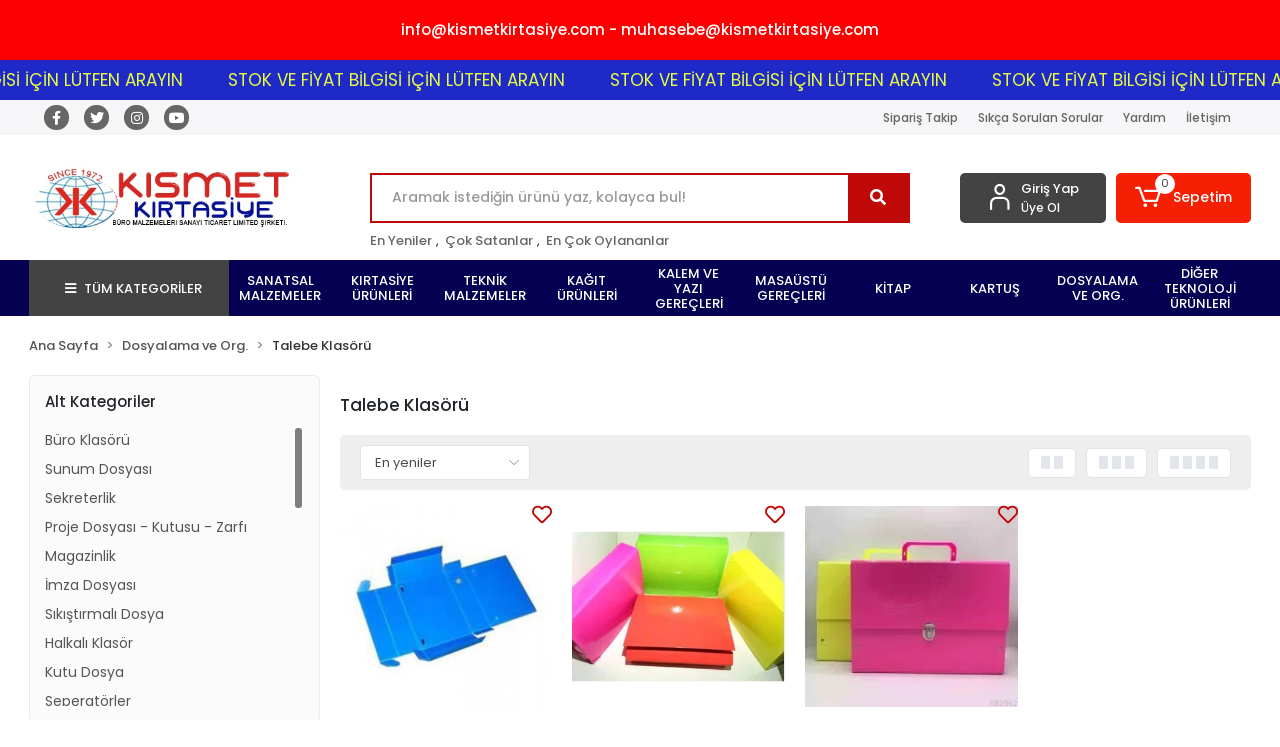

--- FILE ---
content_type: text/html; charset=UTF-8
request_url: https://www.kismetkirtasiye.com/talebe-klasoru
body_size: 34219
content:
<!DOCTYPE html><html lang="tr"><head><meta http-equiv="X-UA-Compatible" content="IE=edge" /><meta http-equiv="Content-Type" content="text/html; charset=utf-8"/><meta name='viewport' content='width=device-width, user-scalable=yes'><link rel="preconnect" href="https://cdn.qukasoft.com/"/><link rel="dns-prefetch" href="https://cdn.qukasoft.com/"/><link rel="icon" href="https://cdn.qukasoft.com/f/345542/cG96WmFta3QrNjQrTm53Z1RvTnE/images/logo/favicon-364506.webp" /><link rel="stylesheet" type="text/css" href="https://www.kismetkirtasiye.com/template/smart/default/assets/plugins/bootstrap.soft.min.css?v=1661412851" /><link rel="stylesheet" type="text/css" href="https://www.kismetkirtasiye.com/template/smart/default/assets/style.min.css?v=1769123250" /><title>Talebe Klasörü</title><meta name="description" content="" /><link href="https://www.kismetkirtasiye.com/talebe-klasoru" rel="canonical" /><meta property="og:title" content="Talebe Klasörü" /><meta property="og:site_name" content="kismetkirtasiye.com" /><meta property="og:type" content="product" /><meta property="og:url" content="https://www.kismetkirtasiye.com/talebe-klasoru" /><meta property="og:keywords" content="" /><meta property="og:description" content="" /><link rel="preconnect" href="https://fonts.googleapis.com"><link rel="preconnect" href="https://fonts.gstatic.com" crossorigin><style type="text/css">
        body {
            font-family: 'Poppins', sans-serif;
        }
        :root{
            --body-bg:#ffffff;
            --header-all-cats-bg: #444343;
            --header-login-bg: #444343;
            --header-cart-bg: #f51f03;
            --menu-bg-color: #050052;
            --menu-color: #ffffff;
            --menu-color-hover: #000000;
            --main-color: #bf0808;
            --main-color2: #eb7100;
            --header-top-color: #666666;
            --header-top-color-hover: #f67f04;
            --add-cart-list: #333333;
            --add-cart-list-hover: #ffffff;
            --add-cart-list-bg: #ffffff;
            --add-cart-list-bg-hover: #23201f;
            --buy-now: #fafafa;
            --buy-now-bg: #f7942a;
            --buy-now-hover: #ffffff;
            --buy-now-bg-hover: #e08824;
            --add-cart-detail:#ffffff;
            --add-cart-detail-bg:#23201f;
            --add-cart-detail-hover:#ffffff;
            --add-cart-detail-bg-hover:#000000;
            --complete-payment:#ffffff;
            --complete-payment-bg:#4dc761;
            --complete-payment-hover:#ffffff;
            --complete-payment-bg-hover:#3aa14b;
            --transition-time: .4s ease-out;
        };
        
    </style><link rel="stylesheet" type="text/css" href="https://www.kismetkirtasiye.com/theme/cp____luna_41153/assets/style.css?v=1658355297" /><style type="text/css">
                            @media(min-width:1240px){
                .container,
                .container-sm,
                .container-md,
                .container-lg,
                .container-xl {
                    max-width: 1300px !important;
                    width: 97%;
                }
            }
            </style><script type="application/ld+json">{"@context":"https:\/\/schema.org","@type":"Website","url":"https:\/\/www.kismetkirtasiye.com","name":"KISMET KIRTASİYE BÜRO MALZEMELERİ SAN. VE TİC. LTD. ŞTİ.","potentialAction":{"@type":"SearchAction","target":"https:\/\/www.kismetkirtasiye.com\/arama?k={search_term_string}","query-input":"required name=search_term_string"}}</script><script type="application/ld+json">{"@context":"https:\/\/schema.org","@type":"Store","name":"KISMET KIRTASİYE BÜRO MALZEMELERİ SAN. VE TİC. LTD. ŞTİ.","url":"https:\/\/www.kismetkirtasiye.com","logo":"https:\/\/cdn.qukasoft.com\/f\/345542\/cG96WmFta3QrNjQrTm53Z1RvTnE\/images\/logo\/logo-433970.webp","image":"https:\/\/cdn.qukasoft.com\/f\/345542\/cG96WmFta3QrNjQrTm53Z1RvTnE\/images\/logo\/logo-433970.webp","address":"Toptan : Hobyar Mah. Aşirefendi Cad. Murat Han No. 1\/1 Sirkeci, Fatih, İstanbul\nMağaza : Hobyar Mah. Ankara Cad. Cağaloğlu Yokuşu Fevzi bey İş Hanı No. 21\/A Sirkeci, Fatih, İstanbul"}</script><script type="application/ld+json">{"@context":"http:\/\/schema.org","@type":"CollectionPage","name":"Talebe Klasörü","description":"","url":"https:\/\/www.kismetkirtasiye.com\/talebe-klasoru"}</script></head><body class="categories-body "><div class="addons-campaign-bar acb-type-0 acb-desktop-1 acb-mobile-0"
     style="background-color: #fa0000;  height: 60px; background-repeat: no-repeat; background-position: center;"><a href="#" class="url"><div class="container"><div class="text" style="color: #ffffff; font-size: 15px">
                    info@kismetkirtasiye.com - muhasebe@kismetkirtasiye.com
                </div></div></a></div><style type="text/css">
        @media (max-width: 991px) {
            .addons-campaign-bar {
            height: 40px !important;
        }
                .addons-campaign-bar {
            margin-top: 60px;
            margin-bottom: -60px;
        }
                .addons-campaign-bar .text {
            font-size: 14px !important;
        }
        }
</style><div class="addons-marquee-bar amb-desktop-1 amb-mobile-1 amb-direction-0"
     style="background-color: #1e29c8;  background-repeat: no-repeat; background-position: center;"><a href="javascript:;" class="item" style="color: #e5fb41">
            STOK VE FİYAT BİLGİSİ İÇİN LÜTFEN ARAYIN
        </a><a href="javascript:;" class="item" style="color: #e5fb41">
            STOK VE FİYAT BİLGİSİ İÇİN LÜTFEN ARAYIN
        </a><a href="javascript:;" class="item" style="color: #e5fb41">
            STOK VE FİYAT BİLGİSİ İÇİN LÜTFEN ARAYIN
        </a><a href="javascript:;" class="item" style="color: #e5fb41">
            STOK VE FİYAT BİLGİSİ İÇİN LÜTFEN ARAYIN
        </a></div><style type="text/css">
    @media (min-width: 992px) {
            .addons-marquee-bar {
            height: 40px !important;
        }
                    .addons-marquee-bar .item {
            font-size: 17px !important;
        }
                .addons-marquee-bar .item {
            margin-right: 45px !important;
        }
        }
    @media (max-width: 991px) {
            .addons-marquee-bar {
            height: 34px !important;
        }
                .addons-marquee-bar {
            margin-top: 60px;
            margin-bottom: -60px;
        }
                .addons-marquee-bar .item {
            font-size: 14px !important;
        }
                .addons-marquee-bar .item {
            margin-right: 25px !important;
        }
        }
</style><section class="pattern-group pattern-group-t-0 pattern-group-p-categories "><div class="no-container"><div class="pattern-group-body"><div class="p-g-b-c-wrapper"><div class="p-g-b-c-inner"><div class="p-g-mod p-g-mod-t-28 p-g-mod-header  p-g-mod-trans   "><div class="p-g-mod-body  p-g-mod-body-p-0  "><header class="desktop"><section class="h-contact"><div class="container"><div class="row"><div class="col-md-4"><div class="social-media"><a href="http://www.facebook.com/kismetkirtasiye" class="fb" target="_blank"><i class="fab fa-facebook-f"></i></a><a href="http://www.twitter.com/kismetkirtasiye" class="tw" target="_blank"><i class="fab fa-twitter"></i></a><a href="http://www.instagram.com/kismetkirtasiye" class="ins" target="_blank"><i class="fab fa-instagram"></i></a><a href="http://www.youtube.com/kismetkirtasiye" class="yt" target="_blank"><i class="fab fa-youtube"></i></a></div></div><div class="col-md-8"><div class="info float-right"><a href="https://www.kismetkirtasiye.com/siparis-takip-sid0" class="item">Sipariş Takip</a><a href="https://www.kismetkirtasiye.com/sss-sid0" class="item">Sıkça Sorulan Sorular</a><a href="https://www.kismetkirtasiye.com/yardim" class="item">Yardım</a><a href="https://www.kismetkirtasiye.com/iletisim" class="item">İletişim</a></div><div class="clearfix"></div></div></div></div></section><section class="h-center"><div class="container"><div class="row"><div class="col-md-3"><div class="logo header-area"><a href="https://www.kismetkirtasiye.com" ><img src="https://cdn.qukasoft.com/f/345542/cG96WmFta3QrNjQrTm53Z1RvTnE/images/logo/logo-433970.webp" alt="" /></a></div></div><div class="col-lg-5 col-xl-6"><div class="header-area ha-center"><div class="search"><form action="https://www.kismetkirtasiye.com/arama" method="get" data-choose-action="redirect" data-smart-product-search-image><div class="input-box"><input type="text" name="k" class="form-control" placeholder="Aramak istediğin ürünü yaz, kolayca bul!"/></div><button type="submit" class="btn btn-orange btn-send"><i class="fas fa-search"></i></button></form></div><div class="search-filter"><a href="https://www.kismetkirtasiye.com/tumu-c-0">En Yeniler</a> , 
                                <a href="https://www.kismetkirtasiye.com/tumu-c-0?siralama=cok-satanlar">Çok Satanlar</a> , 
                                <a href="https://www.kismetkirtasiye.com/tumu-c-0?siralama=en-cok-oylanan">En Çok Oylananlar</a></div></div></div><div class="col-lg-4 col-xl-3"><div class="header-area last"><div class="header-bar"><div class="bar-link bar-user"><span class="icon"><i class="coreicon-user-5"></i></span><div class="link"><a href="https://www.kismetkirtasiye.com/uye-giris"><span class="name">Giriş Yap</span></a><a href="https://www.kismetkirtasiye.com/uye-ol"><span class="name">Üye Ol</span></a></div></div><div class="dropdown header-cart-hover"><a class="bar-link bar-cart" href="https://www.kismetkirtasiye.com/sepet" id="console-menu-3" role="button"><span class="icon"><i class="coreicon-cart-2"></i><span class="count" data-cart-quantity>0</span></span><span class="name">Sepetim</span></a><div class="dropdown-menu" aria-labelledby="console-menu-3"><div class="top-header"><span class="title">
                                                Sepetim 
                                                <span class="count2" data-cart-quantity>0 </span><span class="count2-description">Ürün</span></span></div><div class="products" data-cart-products></div><div class="summary" data-cart-summary></div></div></div></div></div></div></div></div></section><section class="menu"><div class="container"><div class="row"><div class="col-md-12"><div class="mega-menu"><ul class="navbar-nav"><li class="nav-item"><div class="dropdown-category"><a class="btn-categories nav-link" href="https://www.kismetkirtasiye.com/tumu-c-0"><i class="fas fa-bars ml-2 mr-2"></i>
                                        TÜM KATEGORİLER
                                    </a><div class="menu-left menu-left"><ul class="f-ul"><li class="f-li"><a href="https://www.kismetkirtasiye.com/sanatsal-malzemeler" class="f-item"><span class="name float-left">Sanatsal Malzemeler</span><span class="icon float-right"><i class="fas fa-chevron-right"></i></span><div class="clearfix"></div></a><div class="menu-deep-box-2"><div class="row"><div class="col"><div class="cat-groups"><a class="title" href="https://www.kismetkirtasiye.com/tanimsiz"><span>Sulu Boya</span></a><div class="childs"></div></div><div class="cat-groups"><a class="title" href="https://www.kismetkirtasiye.com/kil"><span>Kil</span></a><div class="childs"></div></div><div class="cat-groups"><a class="title" href="https://www.kismetkirtasiye.com/yagli-boya"><span>Yağlı Boya</span></a><div class="childs"></div></div><div class="cat-groups"><a class="title" href="https://www.kismetkirtasiye.com/akrilik-boya"><span>Akrilik Boya</span></a><div class="childs"></div></div><div class="cat-groups"><a class="title" href="https://www.kismetkirtasiye.com/kuru-boyalar"><span>Kuru Boyalar</span></a><div class="childs"></div></div><div class="cat-groups"><a class="title" href="https://www.kismetkirtasiye.com/ebru-boyasi"><span>Ebru Boyası</span></a><div class="childs"></div></div><div class="cat-groups"><a class="title" href="https://www.kismetkirtasiye.com/yuz-boyasi"><span>Yüz Boyası</span></a><div class="childs"></div></div><div class="cat-groups"><a class="title" href="https://www.kismetkirtasiye.com/kumas-boyasi"><span>Kumaş Boyası</span></a><div class="childs"></div></div><div class="cat-groups"><a class="title" href="https://www.kismetkirtasiye.com/boya-seti"><span>Boya Seti</span></a><div class="childs"></div></div><div class="cat-groups"><a class="title" href="https://www.kismetkirtasiye.com/oyun-hamuru-aparati"><span>Oyun Hamuru Aparatı</span></a><div class="childs"></div></div><div class="cat-groups"><a class="title" href="https://www.kismetkirtasiye.com/eskiz-kagidi-ve-defteri-29"><span>Eskiz Kağıdı ve Defteri</span></a><div class="childs"></div></div></div><div class="col"><div class="cat-groups"><a class="title" href="https://www.kismetkirtasiye.com/palet-pistole"><span>Palet-Pistole</span></a><div class="childs"></div></div><div class="cat-groups"><a class="title" href="https://www.kismetkirtasiye.com/kuru-boya"><span>Kuru Boya</span></a><div class="childs"></div></div><div class="cat-groups"><a class="title" href="https://www.kismetkirtasiye.com/guaj-boya"><span>Guaj Boya</span></a><div class="childs"></div></div><div class="cat-groups"><a class="title" href="https://www.kismetkirtasiye.com/tuval"><span>Tuval</span></a><div class="childs"></div></div><div class="cat-groups"><a class="title" href="https://www.kismetkirtasiye.com/yagli-boya-fircasi"><span>Yağlı Boya Fırçası</span></a><div class="childs"></div></div><div class="cat-groups"><a class="title" href="https://www.kismetkirtasiye.com/sovale"><span>Şovale</span></a><div class="childs"></div></div><div class="cat-groups"><a class="title" href="https://www.kismetkirtasiye.com/firca-seti"><span>Fırça Seti</span></a><div class="childs"></div></div><div class="cat-groups"><a class="title" href="https://www.kismetkirtasiye.com/cam-boyasi"><span>Cam Boyası</span></a><div class="childs"></div></div><div class="cat-groups"><a class="title" href="https://www.kismetkirtasiye.com/spatula"><span>Spatula</span></a><div class="childs"></div></div><div class="cat-groups"><a class="title" href="https://www.kismetkirtasiye.com/tanimsiz-711"><span>PASTEL BOYA</span></a><div class="childs"></div></div></div><div class="col"><div class="cat-groups"><a class="title" href="https://www.kismetkirtasiye.com/parmak-boyasi"><span>Parmak Boyası</span></a><div class="childs"></div></div><div class="cat-groups"><a class="title" href="https://www.kismetkirtasiye.com/akrilik-boya-fircasi"><span>Akrilik Boya Fırçası</span></a><div class="childs"></div></div><div class="cat-groups"><a class="title" href="https://www.kismetkirtasiye.com/keceli-boya"><span>Keçeli Boya</span></a><div class="childs"></div></div><div class="cat-groups"><a class="title" href="https://www.kismetkirtasiye.com/oyun-hamuru"><span>Oyun Hamuru</span></a><div class="childs"></div></div><div class="cat-groups"><a class="title" href="https://www.kismetkirtasiye.com/sprey-boya"><span>Sprey Boya</span></a><div class="childs"></div></div><div class="cat-groups"><a class="title" href="https://www.kismetkirtasiye.com/sulu-boya-fircasi"><span>Sulu Boya Fırçası</span></a><div class="childs"></div></div><div class="cat-groups"><a class="title" href="https://www.kismetkirtasiye.com/seramik-hamuru"><span>Seramik Hamuru</span></a><div class="childs"></div></div><div class="cat-groups"><a class="title" href="https://www.kismetkirtasiye.com/ahsap-boyasi"><span>Ahşap Boyası</span></a><div class="childs"></div></div><div class="cat-groups"><a class="title" href="https://www.kismetkirtasiye.com/ebru-boya-fircasi"><span>Ebru Boya Fırçası</span></a><div class="childs"></div></div><div class="cat-groups"><a class="title" href="https://www.kismetkirtasiye.com/tanimsiz-4815"><span>TANIMSIZ</span></a><div class="childs"></div></div></div></div></div></li><li class="f-li"><a href="https://www.kismetkirtasiye.com/kirtasiye-urunleri" class="f-item"><span class="name float-left">Kırtasiye Ürünleri</span><span class="icon float-right"><i class="fas fa-chevron-right"></i></span><div class="clearfix"></div></a><div class="menu-deep-box-2"><div class="row"><div class="col"><div class="cat-groups"><a class="title" href="https://www.kismetkirtasiye.com/kirtasiye-urunleri-1192"><span>Kırtasiye Ürünleri</span></a><div class="childs"></div></div></div></div></div></li><li class="f-li"><a href="https://www.kismetkirtasiye.com/teknik-malzemeler" class="f-item"><span class="name float-left">Teknik Malzemeler</span><span class="icon float-right"><i class="fas fa-chevron-right"></i></span><div class="clearfix"></div></a><div class="menu-deep-box-2"><div class="row"><div class="col"><div class="cat-groups"><a class="title" href="https://www.kismetkirtasiye.com/tanimsiz-4796"><span>TANIMSIZ</span></a><div class="childs"></div></div><div class="cat-groups"><a class="title" href="https://www.kismetkirtasiye.com/kopuklu-maket-kartonu"><span>Köpüklü Maket Kartonu</span></a><div class="childs"></div></div><div class="cat-groups"><a class="title" href="https://www.kismetkirtasiye.com/proje-cantasi"><span>Proje Çantası</span></a><div class="childs"></div></div><div class="cat-groups"><a class="title" href="https://www.kismetkirtasiye.com/cizim-takimi"><span>Çizim Takımı</span></a><div class="childs"></div></div><div class="cat-groups"><a class="title" href="https://www.kismetkirtasiye.com/serit-metreler"><span>Şerit Metreler</span></a><div class="childs"></div></div></div><div class="col"><div class="cat-groups"><a class="title" href="https://www.kismetkirtasiye.com/pergel"><span>Pergel</span></a><div class="childs"></div></div><div class="cat-groups"><a class="title" href="https://www.kismetkirtasiye.com/iletki-gonye"><span>İletki-Gönye</span></a><div class="childs"></div></div><div class="cat-groups"><a class="title" href="https://www.kismetkirtasiye.com/t-cetveli"><span>T Cetveli</span></a><div class="childs"></div></div><div class="cat-groups"><a class="title" href="https://www.kismetkirtasiye.com/cetvel-celik"><span>Cetvel Çelik</span></a><div class="childs"></div></div><div class="cat-groups"><a class="title" href="https://www.kismetkirtasiye.com/geometrik-sekiller"><span>Geometrik Şekiller</span></a><div class="childs"></div></div></div><div class="col"><div class="cat-groups"><a class="title" href="https://www.kismetkirtasiye.com/sablonlar"><span>Şablonlar</span></a><div class="childs"></div></div><div class="cat-groups"><a class="title" href="https://www.kismetkirtasiye.com/cizim-kagidi"><span>Çizim Kağıdı</span></a><div class="childs"></div></div><div class="cat-groups"><a class="title" href="https://www.kismetkirtasiye.com/cizim-aparatlari"><span>Çizim Aparatları</span></a><div class="childs"></div></div><div class="cat-groups"><a class="title" href="https://www.kismetkirtasiye.com/proje-tupu"><span>Proje Tüpü</span></a><div class="childs"></div></div><div class="cat-groups"><a class="title" href="https://www.kismetkirtasiye.com/abakus-sayi-cubugu-4413"><span>Abaküs-Sayı Çubuğu</span></a><div class="childs"></div></div></div></div></div></li><li class="f-li"><a href="https://www.kismetkirtasiye.com/kagit-urunleri" class="f-item"><span class="name float-left">Kağıt Ürünleri</span><span class="icon float-right"><i class="fas fa-chevron-right"></i></span><div class="clearfix"></div></a><div class="menu-deep-box-2"><div class="row"><div class="col"><div class="cat-groups"><a class="title" href="https://www.kismetkirtasiye.com/lazer-etiket"><span>Lazer Etiket</span></a><div class="childs"></div></div><div class="cat-groups"><a class="title" href="https://www.kismetkirtasiye.com/ofis-ve-tekstil-etiketi"><span>Ofis ve Tekstil Etiketi</span></a><div class="childs"></div></div><div class="cat-groups"><a class="title" href="https://www.kismetkirtasiye.com/ozel-defter"><span>Özel Defter</span></a><div class="childs"></div></div><div class="cat-groups"><a class="title" href="https://www.kismetkirtasiye.com/ozel-dokulu-kagit"><span>Özel Dokulu Kağıt</span></a><div class="childs"></div></div><div class="cat-groups"><a class="title" href="https://www.kismetkirtasiye.com/deri-kapakli-defter"><span>Deri Kapaklı Defter</span></a><div class="childs"></div></div><div class="cat-groups"><a class="title" href="https://www.kismetkirtasiye.com/karbon-kagidi"><span>Karbon Kağıdı</span></a><div class="childs"></div></div><div class="cat-groups"><a class="title" href="https://www.kismetkirtasiye.com/sert-kapakli-defter"><span>Sert Kapaklı Defter</span></a><div class="childs"></div></div><div class="cat-groups"><a class="title" href="https://www.kismetkirtasiye.com/resim-kagidi"><span>Resim Kağıdı</span></a><div class="childs"></div></div><div class="cat-groups"><a class="title" href="https://www.kismetkirtasiye.com/not-defteri"><span>Not Defteri</span></a><div class="childs"></div></div><div class="cat-groups"><a class="title" href="https://www.kismetkirtasiye.com/maket-kartonu"><span>Maket Kartonu</span></a><div class="childs"></div></div><div class="cat-groups"><a class="title" href="https://www.kismetkirtasiye.com/okul-etiketi"><span>Okul Etiketi</span></a><div class="childs"></div></div><div class="cat-groups"><a class="title" href="https://www.kismetkirtasiye.com/flipchart-kagidi"><span>Flipchart Kağıdı</span></a><div class="childs"></div></div><div class="cat-groups"><a class="title" href="https://www.kismetkirtasiye.com/spiralli-sert-kapak-defter"><span>Spiralli Sert Kapak Defter</span></a><div class="childs"></div></div><div class="cat-groups"><a class="title" href="https://www.kismetkirtasiye.com/seperatorlu-defter"><span>Seperatörlü Defter</span></a><div class="childs"></div></div><div class="cat-groups"><a class="title" href="https://www.kismetkirtasiye.com/hesap-makinasi-rulosu"><span>Hesap Makinası Rulosu</span></a><div class="childs"></div></div><div class="cat-groups"><a class="title" href="https://www.kismetkirtasiye.com/asetat"><span>Asetat</span></a><div class="childs"></div></div><div class="cat-groups"><a class="title" href="https://www.kismetkirtasiye.com/parsomen-kagidi"><span>Parşomen Kağıdı</span></a><div class="childs"></div></div><div class="cat-groups"><a class="title" href="https://www.kismetkirtasiye.com/mektup-zarfi"><span>Mektup Zarfı</span></a><div class="childs"></div></div><div class="cat-groups"><a class="title" href="https://www.kismetkirtasiye.com/diplomat-zarf"><span>Diplomat Zarf</span></a><div class="childs"></div></div><div class="cat-groups"><a class="title" href="https://www.kismetkirtasiye.com/plotter-ve-plan-kopya-kagidi"><span>Plotter ve Plan Kopya Kağıdı</span></a><div class="childs"></div></div><div class="cat-groups"><a class="title" href="https://www.kismetkirtasiye.com/hava-kabarcikli-zarf"><span>Hava kabarcıklı Zarf</span></a><div class="childs"></div></div></div><div class="col"><div class="cat-groups"><a class="title" href="https://www.kismetkirtasiye.com/spiralli-pp-kapak-defter"><span>Spiralli PP Kapak Defter</span></a><div class="childs"></div></div><div class="cat-groups"><a class="title" href="https://www.kismetkirtasiye.com/etiket-makinasi"><span>Etiket Makinası</span></a><div class="childs"></div></div><div class="cat-groups"><a class="title" href="https://www.kismetkirtasiye.com/sulu-boya-kagidi"><span>Sulu Boya Kağıdı</span></a><div class="childs"></div></div><div class="cat-groups"><a class="title" href="https://www.kismetkirtasiye.com/okul-defteri"><span>Okul Defteri</span></a><div class="childs"></div></div><div class="cat-groups"><a class="title" href="https://www.kismetkirtasiye.com/sticker"><span>Sticker</span></a><div class="childs"></div></div><div class="cat-groups"><a class="title" href="https://www.kismetkirtasiye.com/gramajli-kagit"><span>Gramajlı Kağıt</span></a><div class="childs"></div></div><div class="cat-groups"><a class="title" href="https://www.kismetkirtasiye.com/muzik-defteri"><span>Müzik Defteri</span></a><div class="childs"></div></div><div class="cat-groups"><a class="title" href="https://www.kismetkirtasiye.com/karton-kapakli-defter"><span>Karton Kapaklı Defter</span></a><div class="childs"></div></div><div class="cat-groups"><a class="title" href="https://www.kismetkirtasiye.com/spiralli-karton-kapak-defter"><span>Spiralli Karton Kapak Defter</span></a><div class="childs"></div></div><div class="cat-groups"><a class="title" href="https://www.kismetkirtasiye.com/termal-rulolar"><span>Termal Rulolar</span></a><div class="childs"></div></div><div class="cat-groups"><a class="title" href="https://www.kismetkirtasiye.com/kare-zarf"><span>Kare Zarf</span></a><div class="childs"></div></div><div class="cat-groups"><a class="title" href="https://www.kismetkirtasiye.com/pp-kapakli-defter"><span>PP Kapaklı Defter</span></a><div class="childs"></div></div><div class="cat-groups"><a class="title" href="https://www.kismetkirtasiye.com/spiralli-defter"><span>Spiralli Defter</span></a><div class="childs"></div></div><div class="cat-groups"><a class="title" href="https://www.kismetkirtasiye.com/elisi-kagidi"><span>Elişi Kağıdı</span></a><div class="childs"></div></div><div class="cat-groups"><a class="title" href="https://www.kismetkirtasiye.com/pelur-kagidi"><span>Pelur Kağıdı</span></a><div class="childs"></div></div><div class="cat-groups"><a class="title" href="https://www.kismetkirtasiye.com/spiralli-okul-defteri"><span>Spiralli Okul Defteri</span></a><div class="childs"></div></div><div class="cat-groups"><a class="title" href="https://www.kismetkirtasiye.com/surekli-form-kagidi"><span>Sürekli Form Kağıdı</span></a><div class="childs"></div></div><div class="cat-groups"><a class="title" href="https://www.kismetkirtasiye.com/ara-kartonu"><span>Ara Kartonu</span></a><div class="childs"></div></div><div class="cat-groups"><a class="title" href="https://www.kismetkirtasiye.com/fotograf-kagidi"><span>Fotoğraf Kağıdı</span></a><div class="childs"></div></div><div class="cat-groups"><a class="title" href="https://www.kismetkirtasiye.com/cd-zarfi"><span>Cd Zarfı</span></a><div class="childs"></div></div><div class="cat-groups"><a class="title" href="https://www.kismetkirtasiye.com/kutu-mendiller"><span>Kutu Mendiller</span></a><div class="childs"></div></div></div><div class="col"><div class="cat-groups"><a class="title" href="https://www.kismetkirtasiye.com/tanimsiz-3366"><span>TANIMSIZ</span></a><div class="childs"></div></div><div class="cat-groups"><a class="title" href="https://www.kismetkirtasiye.com/fihrist"><span>Fihrist</span></a><div class="childs"></div></div><div class="cat-groups"><a class="title" href="https://www.kismetkirtasiye.com/etiket-makinesi-etiketi"><span>Etiket Makinesi Etiketi</span></a><div class="childs"></div></div><div class="cat-groups"><a class="title" href="https://www.kismetkirtasiye.com/ajanda-ve-organizer"><span>Ajanda Ve Organizer</span></a><div class="childs"></div></div><div class="cat-groups"><a class="title" href="https://www.kismetkirtasiye.com/aydinger"><span>Aydınger</span></a><div class="childs"></div></div><div class="cat-groups"><a class="title" href="https://www.kismetkirtasiye.com/eskiz-kagidi-ve-defteri"><span>Eskiz Kağıdı ve Defteri</span></a><div class="childs"></div></div><div class="cat-groups"><a class="title" href="https://www.kismetkirtasiye.com/bloknot"><span>Bloknot</span></a><div class="childs"></div></div><div class="cat-groups"><a class="title" href="https://www.kismetkirtasiye.com/resim-defteri"><span>Resim Defteri</span></a><div class="childs"></div></div><div class="cat-groups"><a class="title" href="https://www.kismetkirtasiye.com/spiralli-bloknot"><span>Spiralli Bloknot</span></a><div class="childs"></div></div><div class="cat-groups"><a class="title" href="https://www.kismetkirtasiye.com/krepon-kagidi"><span>Krepon Kağıdı</span></a><div class="childs"></div></div><div class="cat-groups"><a class="title" href="https://www.kismetkirtasiye.com/spiralli-resim-defteri"><span>Spiralli Resim Defteri</span></a><div class="childs"></div></div><div class="cat-groups"><a class="title" href="https://www.kismetkirtasiye.com/mukavva"><span>Mukavva</span></a><div class="childs"></div></div><div class="cat-groups"><a class="title" href="https://www.kismetkirtasiye.com/fotokopi-kagidi"><span>Fotokopi Kağıdı</span></a><div class="childs"></div></div><div class="cat-groups"><a class="title" href="https://www.kismetkirtasiye.com/renkli-fotokopi-kagidi"><span>Renkli Fotokopi Kağıdı</span></a><div class="childs"></div></div><div class="cat-groups"><a class="title" href="https://www.kismetkirtasiye.com/oluklu-mukavva"><span>Oluklu Mukavva</span></a><div class="childs"></div></div><div class="cat-groups"><a class="title" href="https://www.kismetkirtasiye.com/aluminyum-folyo"><span>Alüminyum Folyo</span></a><div class="childs"></div></div><div class="cat-groups"><a class="title" href="https://www.kismetkirtasiye.com/lastikli-defter"><span>Lastikli Defter</span></a><div class="childs"></div></div><div class="cat-groups"><a class="title" href="https://www.kismetkirtasiye.com/guzelyazi-defteri"><span>Güzelyazı Defteri</span></a><div class="childs"></div></div><div class="cat-groups"><a class="title" href="https://www.kismetkirtasiye.com/ozel-etiketler"><span>Özel Etiketler</span></a><div class="childs"></div></div><div class="cat-groups"><a class="title" href="https://www.kismetkirtasiye.com/oluklu-karton"><span>Oluklu Karton</span></a><div class="childs"></div></div><div class="cat-groups"><a class="title" href="https://www.kismetkirtasiye.com/kuse-kagit"><span>Kuşe Kağıt</span></a><div class="childs"></div></div></div></div></div></li><li class="f-li"><a href="https://www.kismetkirtasiye.com/kalem-ve-yazi-gerecleri" class="f-item"><span class="name float-left">Kalem ve Yazı Gereçleri</span><span class="icon float-right"><i class="fas fa-chevron-right"></i></span><div class="clearfix"></div></a><div class="menu-deep-box-2"><div class="row"><div class="col"><div class="cat-groups"><a class="title" href="https://www.kismetkirtasiye.com/firca-uclu-kalem"><span>Fırça Uçlu Kalem</span></a><div class="childs"></div></div><div class="cat-groups"><a class="title" href="https://www.kismetkirtasiye.com/roller-kalem"><span>Roller Kalem</span></a><div class="childs"></div></div><div class="cat-groups"><a class="title" href="https://www.kismetkirtasiye.com/permanent-markor"><span>Permanent Markör</span></a><div class="childs"></div></div><div class="cat-groups"><a class="title" href="https://www.kismetkirtasiye.com/versatil-kalem"><span>Versatil Kalem</span></a><div class="childs"></div></div><div class="cat-groups"><a class="title" href="https://www.kismetkirtasiye.com/asetat-kalemi"><span>Asetat Kalemi</span></a><div class="childs"></div></div><div class="cat-groups"><a class="title" href="https://www.kismetkirtasiye.com/dolma-kalem"><span>Dolma Kalem</span></a><div class="childs"></div></div><div class="cat-groups"><a class="title" href="https://www.kismetkirtasiye.com/kopya-kalemi"><span>Kopya Kalemi</span></a><div class="childs"></div></div><div class="cat-groups"><a class="title" href="https://www.kismetkirtasiye.com/boyama-markoru"><span>Boyama Markörü</span></a><div class="childs"></div></div><div class="cat-groups"><a class="title" href="https://www.kismetkirtasiye.com/tahta-kalemi-murekkebi"><span>Tahta Kalemi Mürekkebi</span></a><div class="childs"></div></div><div class="cat-groups"><a class="title" href="https://www.kismetkirtasiye.com/kaligrafi-kalemi"><span>Kaligrafi Kalemi</span></a><div class="childs"></div></div><div class="cat-groups"><a class="title" href="https://www.kismetkirtasiye.com/kaligrafi-seti"><span>Kaligrafi Seti</span></a><div class="childs"></div></div><div class="cat-groups"><a class="title" href="https://www.kismetkirtasiye.com/dolmakalem-kartusu"><span>DolmaKalem Kartuşu</span></a><div class="childs"></div></div><div class="cat-groups"><a class="title" href="https://www.kismetkirtasiye.com/kalemtras-kollu"><span>Kalemtraş Kollu</span></a><div class="childs"></div></div><div class="cat-groups"><a class="title" href="https://www.kismetkirtasiye.com/jel-kalem-refili"><span>Jel Kalem Refili</span></a><div class="childs"></div></div><div class="cat-groups"><a class="title" href="https://www.kismetkirtasiye.com/kalem-stand"><span>Kalem Stand</span></a><div class="childs"></div></div><div class="cat-groups"><a class="title" href="https://www.kismetkirtasiye.com/spiralli-kalem"><span>Spiralli Kalem</span></a><div class="childs"></div></div><div class="cat-groups"><a class="title" href="https://www.kismetkirtasiye.com/marker-kalem"><span>Marker Kalem</span></a><div class="childs"></div></div><div class="cat-groups"><a class="title" href="https://www.kismetkirtasiye.com/permanent-markor-murekkebi"><span>Permanent Markör Mürekkebi</span></a><div class="childs"></div></div></div><div class="col"><div class="cat-groups"><a class="title" href="https://www.kismetkirtasiye.com/keceli-kalem"><span>Keçeli Kalem</span></a><div class="childs"></div></div><div class="cat-groups"><a class="title" href="https://www.kismetkirtasiye.com/tanimsiz-3839"><span>TANIMSIZ</span></a><div class="childs"></div></div><div class="cat-groups"><a class="title" href="https://www.kismetkirtasiye.com/cd-kalemi"><span>Cd Kalemi</span></a><div class="childs"></div></div><div class="cat-groups"><a class="title" href="https://www.kismetkirtasiye.com/poster-markoru"><span>Poster Markörü</span></a><div class="childs"></div></div><div class="cat-groups"><a class="title" href="https://www.kismetkirtasiye.com/tekstil-kalemi"><span>Tekstil Kalemi</span></a><div class="childs"></div></div><div class="cat-groups"><a class="title" href="https://www.kismetkirtasiye.com/grafik-kalemi"><span>Grafik Kalemi</span></a><div class="childs"></div></div><div class="cat-groups"><a class="title" href="https://www.kismetkirtasiye.com/gliss-kalem"><span>Gliss Kalem</span></a><div class="childs"></div></div><div class="cat-groups"><a class="title" href="https://www.kismetkirtasiye.com/kaligrafi-murekkebi"><span>Kaligrafi Mürekkebi</span></a><div class="childs"></div></div><div class="cat-groups"><a class="title" href="https://www.kismetkirtasiye.com/kalemtras-plastik"><span>Kalemtraş Plastik</span></a><div class="childs"></div></div><div class="cat-groups"><a class="title" href="https://www.kismetkirtasiye.com/istampa-murekkebi"><span>Istampa Mürekkebi</span></a><div class="childs"></div></div><div class="cat-groups"><a class="title" href="https://www.kismetkirtasiye.com/dolmakalem-murekkebi"><span>DolmaKalem Mürekkebi</span></a><div class="childs"></div></div><div class="cat-groups"><a class="title" href="https://www.kismetkirtasiye.com/cam-kalemi"><span>Cam Kalemi</span></a><div class="childs"></div></div><div class="cat-groups"><a class="title" href="https://www.kismetkirtasiye.com/tebesir-markoru"><span>Tebeşir Markörü</span></a><div class="childs"></div></div><div class="cat-groups"><a class="title" href="https://www.kismetkirtasiye.com/roller-kalem-refili"><span>Roller Kalem Refili</span></a><div class="childs"></div></div><div class="cat-groups"><a class="title" href="https://www.kismetkirtasiye.com/kalem-uclari-ve-minler"><span>Kalem Uçları ve Minler</span></a><div class="childs"></div></div><div class="cat-groups"><a class="title" href="https://www.kismetkirtasiye.com/hat-murekkebi"><span>Hat Mürekkebi</span></a><div class="childs"></div></div><div class="cat-groups"><a class="title" href="https://www.kismetkirtasiye.com/kalem-tipi-silgi"><span>Kalem Tipi Silgi</span></a><div class="childs"></div></div><div class="cat-groups"><a class="title" href="https://www.kismetkirtasiye.com/marka-tebesiri"><span>Marka Tebeşiri</span></a><div class="childs"></div></div></div><div class="col"><div class="cat-groups"><a class="title" href="https://www.kismetkirtasiye.com/tukenmez-kalem"><span>Tükenmez Kalem</span></a><div class="childs"></div></div><div class="cat-groups"><a class="title" href="https://www.kismetkirtasiye.com/cizim-kalemi"><span>Çizim Kalemi</span></a><div class="childs"></div></div><div class="cat-groups"><a class="title" href="https://www.kismetkirtasiye.com/kalemtras-metal"><span>Kalemtraş Metal</span></a><div class="childs"></div></div><div class="cat-groups"><a class="title" href="https://www.kismetkirtasiye.com/beyaz-tahta-kalemi"><span>Beyaz Tahta Kalemi</span></a><div class="childs"></div></div><div class="cat-groups"><a class="title" href="https://www.kismetkirtasiye.com/ozel-markor"><span>Özel Markör</span></a><div class="childs"></div></div><div class="cat-groups"><a class="title" href="https://www.kismetkirtasiye.com/tukenmez-kalem-refili"><span>Tükenmez Kalem Refili</span></a><div class="childs"></div></div><div class="cat-groups"><a class="title" href="https://www.kismetkirtasiye.com/jel-kalem"><span>Jel  Kalem</span></a><div class="childs"></div></div><div class="cat-groups"><a class="title" href="https://www.kismetkirtasiye.com/fosforlu-kalem"><span>Fosforlu Kalem</span></a><div class="childs"></div></div><div class="cat-groups"><a class="title" href="https://www.kismetkirtasiye.com/cini-murekkebi"><span>Çini Mürekkebi</span></a><div class="childs"></div></div><div class="cat-groups"><a class="title" href="https://www.kismetkirtasiye.com/tahta-kalemi-kartusu"><span>Tahta Kalemi Kartuşu</span></a><div class="childs"></div></div><div class="cat-groups"><a class="title" href="https://www.kismetkirtasiye.com/silgi"><span>Silgi</span></a><div class="childs"></div></div><div class="cat-groups"><a class="title" href="https://www.kismetkirtasiye.com/fonksiyonel-kalem"><span>Fonksiyonel Kalem</span></a><div class="childs"></div></div><div class="cat-groups"><a class="title" href="https://www.kismetkirtasiye.com/tebesir"><span>Tebeşir</span></a><div class="childs"></div></div><div class="cat-groups"><a class="title" href="https://www.kismetkirtasiye.com/imza-kalemi"><span>İmza Kalemi</span></a><div class="childs"></div></div><div class="cat-groups"><a class="title" href="https://www.kismetkirtasiye.com/komur-kalem"><span>Kömür Kalem</span></a><div class="childs"></div></div><div class="cat-groups"><a class="title" href="https://www.kismetkirtasiye.com/dereceli-kalemler"><span>Dereceli Kalemler</span></a><div class="childs"></div></div><div class="cat-groups"><a class="title" href="https://www.kismetkirtasiye.com/tahta-kalemi-silgisi"><span>Tahta Kalemi Silgisi</span></a><div class="childs"></div></div></div></div></div></li><li class="f-li"><a href="https://www.kismetkirtasiye.com/masaustu-gerecleri" class="f-item"><span class="name float-left">Masaüstü Gereçleri</span><span class="icon float-right"><i class="fas fa-chevron-right"></i></span><div class="clearfix"></div></a><div class="menu-deep-box-2"><div class="row"><div class="col"><div class="cat-groups"><a class="title" href="https://www.kismetkirtasiye.com/ataslik"><span>Ataşlık</span></a><div class="childs"></div></div><div class="cat-groups"><a class="title" href="https://www.kismetkirtasiye.com/bayrak-rozet-ve-balon"><span>Bayrak Rozet ve Balon</span></a><div class="childs"></div></div><div class="cat-groups"><a class="title" href="https://www.kismetkirtasiye.com/giyotin"><span>Giyotin</span></a><div class="childs"></div></div><div class="cat-groups"><a class="title" href="https://www.kismetkirtasiye.com/tanimsiz-3031"><span>TANIMSIZ</span></a><div class="childs"></div></div><div class="cat-groups"><a class="title" href="https://www.kismetkirtasiye.com/yapiskanli-not-kagidi"><span>Yapışkanlı Not Kağıdı</span></a><div class="childs"></div></div><div class="cat-groups"><a class="title" href="https://www.kismetkirtasiye.com/kiskaclar"><span>Kıskaçlar</span></a><div class="childs"></div></div><div class="cat-groups"><a class="title" href="https://www.kismetkirtasiye.com/bant-makinasi"><span>Bant Makinası</span></a><div class="childs"></div></div><div class="cat-groups"><a class="title" href="https://www.kismetkirtasiye.com/makas"><span>Makas</span></a><div class="childs"></div></div><div class="cat-groups"><a class="title" href="https://www.kismetkirtasiye.com/numarator"><span>Numaratör</span></a><div class="childs"></div></div><div class="cat-groups"><a class="title" href="https://www.kismetkirtasiye.com/zimba-makinasi-kollu"><span>Zımba Makinası Kollu</span></a><div class="childs"></div></div><div class="cat-groups"><a class="title" href="https://www.kismetkirtasiye.com/serit-silici"><span>Şerit Silici</span></a><div class="childs"></div></div><div class="cat-groups"><a class="title" href="https://www.kismetkirtasiye.com/takvim"><span>Takvim</span></a><div class="childs"></div></div><div class="cat-groups"><a class="title" href="https://www.kismetkirtasiye.com/sumen-takimlari"><span>Sümen Takımları</span></a><div class="childs"></div></div><div class="cat-groups"><a class="title" href="https://www.kismetkirtasiye.com/kitap-destegi"><span>Kitap Desteği</span></a><div class="childs"></div></div><div class="cat-groups"><a class="title" href="https://www.kismetkirtasiye.com/ozel-yapistirici"><span>Özel Yapıştırıcı</span></a><div class="childs"></div></div><div class="cat-groups"><a class="title" href="https://www.kismetkirtasiye.com/hamur-tipi-yapistirici"><span>Hamur Tipi Yapıştırıcı</span></a><div class="childs"></div></div><div class="cat-groups"><a class="title" href="https://www.kismetkirtasiye.com/harita-civisi"><span>Harita Çivisi</span></a><div class="childs"></div></div><div class="cat-groups"><a class="title" href="https://www.kismetkirtasiye.com/para-kasasi"><span>Para Kasası</span></a><div class="childs"></div></div><div class="cat-groups"><a class="title" href="https://www.kismetkirtasiye.com/numarator-kecesi"><span>Numaratör Keçesi</span></a><div class="childs"></div></div><div class="cat-groups"><a class="title" href="https://www.kismetkirtasiye.com/simli-yapistirici"><span>Simli Yapıştırıcı</span></a><div class="childs"></div></div><div class="cat-groups"><a class="title" href="https://www.kismetkirtasiye.com/masa-lambasi"><span>Masa Lambası</span></a><div class="childs"></div></div><div class="cat-groups"><a class="title" href="https://www.kismetkirtasiye.com/permanent-markor-3952"><span>Permanent Markör</span></a><div class="childs"></div></div></div><div class="col"><div class="cat-groups"><a class="title" href="https://www.kismetkirtasiye.com/ataslar"><span>Ataşlar</span></a><div class="childs"></div></div><div class="cat-groups"><a class="title" href="https://www.kismetkirtasiye.com/kumas-boyama-kalemi"><span>Kumaş Boyama Kalemi</span></a><div class="childs"></div></div><div class="cat-groups"><a class="title" href="https://www.kismetkirtasiye.com/tarih-kasesi"><span>Tarih Kaşesi</span></a><div class="childs"></div></div><div class="cat-groups"><a class="title" href="https://www.kismetkirtasiye.com/zimba-teli"><span>Zımba Teli</span></a><div class="childs"></div></div><div class="cat-groups"><a class="title" href="https://www.kismetkirtasiye.com/kesim-tablasi"><span>Kesim Tablası</span></a><div class="childs"></div></div><div class="cat-groups"><a class="title" href="https://www.kismetkirtasiye.com/stick-yapistirici"><span>Stick Yapıştırıcı</span></a><div class="childs"></div></div><div class="cat-groups"><a class="title" href="https://www.kismetkirtasiye.com/miknatis"><span>Mıknatıs</span></a><div class="childs"></div></div><div class="cat-groups"><a class="title" href="https://www.kismetkirtasiye.com/maket-bicagi"><span>Maket Bıçağı</span></a><div class="childs"></div></div><div class="cat-groups"><a class="title" href="https://www.kismetkirtasiye.com/maket-bicagi-yedekleri"><span>Maket Bıçağı Yedekleri</span></a><div class="childs"></div></div><div class="cat-groups"><a class="title" href="https://www.kismetkirtasiye.com/kartvizitlik"><span>Kartvizitlik</span></a><div class="childs"></div></div><div class="cat-groups"><a class="title" href="https://www.kismetkirtasiye.com/istampa"><span>Istampa</span></a><div class="childs"></div></div><div class="cat-groups"><a class="title" href="https://www.kismetkirtasiye.com/toplu-igne"><span>Toplu İğne</span></a><div class="childs"></div></div><div class="cat-groups"><a class="title" href="https://www.kismetkirtasiye.com/zimba-teli-sokucu"><span>Zımba Teli sökücü</span></a><div class="childs"></div></div><div class="cat-groups"><a class="title" href="https://www.kismetkirtasiye.com/kagit-tutacagi"><span>Kağıt Tutacagı</span></a><div class="childs"></div></div><div class="cat-groups"><a class="title" href="https://www.kismetkirtasiye.com/kretuar-bicagi"><span>Kretuar Bıçağı</span></a><div class="childs"></div></div><div class="cat-groups"><a class="title" href="https://www.kismetkirtasiye.com/cakma-makinasi"><span>Çakma Makinası</span></a><div class="childs"></div></div><div class="cat-groups"><a class="title" href="https://www.kismetkirtasiye.com/pul-sungeri"><span>Pul Süngeri</span></a><div class="childs"></div></div><div class="cat-groups"><a class="title" href="https://www.kismetkirtasiye.com/laptop-yukselticiler"><span>Laptop Yükselticiler</span></a><div class="childs"></div></div><div class="cat-groups"><a class="title" href="https://www.kismetkirtasiye.com/delgec-arsiv-tipi"><span>Delgeç Arşiv Tipi</span></a><div class="childs"></div></div><div class="cat-groups"><a class="title" href="https://www.kismetkirtasiye.com/kalemtras-plastik-4460"><span>Kalemtraş Plastik</span></a><div class="childs"></div></div><div class="cat-groups"><a class="title" href="https://www.kismetkirtasiye.com/hat-malzemeleri"><span>Hat Malzemeleri</span></a><div class="childs"></div></div></div><div class="col"><div class="cat-groups"><a class="title" href="https://www.kismetkirtasiye.com/otomatik-kase-kecesi"><span>Otomatik Kaşe Keçesi</span></a><div class="childs"></div></div><div class="cat-groups"><a class="title" href="https://www.kismetkirtasiye.com/masa-setleri"><span>Masa Setleri</span></a><div class="childs"></div></div><div class="cat-groups"><a class="title" href="https://www.kismetkirtasiye.com/otomatik-kaseler"><span>Otomatik Kaşeler</span></a><div class="childs"></div></div><div class="cat-groups"><a class="title" href="https://www.kismetkirtasiye.com/zimba-makinasi"><span>Zımba Makinası</span></a><div class="childs"></div></div><div class="cat-groups"><a class="title" href="https://www.kismetkirtasiye.com/muhur-mumu"><span>Mühur Mumu</span></a><div class="childs"></div></div><div class="cat-groups"><a class="title" href="https://www.kismetkirtasiye.com/zimba-makinasi-elektrikli"><span>Zımba Makinası Elektrikli</span></a><div class="childs"></div></div><div class="cat-groups"><a class="title" href="https://www.kismetkirtasiye.com/kartvizit-albumu"><span>Kartvizit Albümü</span></a><div class="childs"></div></div><div class="cat-groups"><a class="title" href="https://www.kismetkirtasiye.com/evrak-rafi"><span>Evrak Rafı</span></a><div class="childs"></div></div><div class="cat-groups"><a class="title" href="https://www.kismetkirtasiye.com/cop-kovasi"><span>Çöp Kovası</span></a><div class="childs"></div></div><div class="cat-groups"><a class="title" href="https://www.kismetkirtasiye.com/kretuar"><span>Kretuar</span></a><div class="childs"></div></div><div class="cat-groups"><a class="title" href="https://www.kismetkirtasiye.com/raptiye"><span>Raptiye</span></a><div class="childs"></div></div><div class="cat-groups"><a class="title" href="https://www.kismetkirtasiye.com/zimba-delgec-set"><span>Zımba + Delgeç Set</span></a><div class="childs"></div></div><div class="cat-groups"><a class="title" href="https://www.kismetkirtasiye.com/japon-yapistirici"><span>Japon Yapıştırıcı</span></a><div class="childs"></div></div><div class="cat-groups"><a class="title" href="https://www.kismetkirtasiye.com/zimba-makinasi-pens-tipi"><span>Zımba Makinası Pens Tipi</span></a><div class="childs"></div></div><div class="cat-groups"><a class="title" href="https://www.kismetkirtasiye.com/kup-notluk"><span>Küp Notluk</span></a><div class="childs"></div></div><div class="cat-groups"><a class="title" href="https://www.kismetkirtasiye.com/zarf-acacagi"><span>Zarf Açacağı</span></a><div class="childs"></div></div><div class="cat-groups"><a class="title" href="https://www.kismetkirtasiye.com/kalem-tipi-sivi-silici"><span>Kalem Tipi Sıvı Silici</span></a><div class="childs"></div></div><div class="cat-groups"><a class="title" href="https://www.kismetkirtasiye.com/sivi-silici"><span>Sıvı Silici</span></a><div class="childs"></div></div><div class="cat-groups"><a class="title" href="https://www.kismetkirtasiye.com/kart-kesme-makinasi"><span>Kart Kesme Makinası</span></a><div class="childs"></div></div><div class="cat-groups"><a class="title" href="https://www.kismetkirtasiye.com/macun"><span>MACUN</span></a><div class="childs"></div></div><div class="cat-groups"><a class="title" href="https://www.kismetkirtasiye.com/sprey-yapistirici"><span>Sprey Yapıştırıcı</span></a><div class="childs"></div></div></div></div></div></li><li class="f-li"><a href="https://www.kismetkirtasiye.com/kitap" class="f-item"><span class="name float-left">Kitap</span><span class="icon float-right"><i class="fas fa-chevron-right"></i></span><div class="clearfix"></div></a><div class="menu-deep-box-2"><div class="row"><div class="col"><div class="cat-groups"><a class="title" href="https://www.kismetkirtasiye.com/ozel-kitaplar"><span>Özel Kitaplar</span></a><div class="childs"></div></div></div></div></div></li><li class="f-li"><a href="https://www.kismetkirtasiye.com/kartus" class="f-item"><span class="name float-left">Kartuş</span><span class="icon float-right"><i class="fas fa-chevron-right"></i></span><div class="clearfix"></div></a><div class="menu-deep-box-2"><div class="row"><div class="col"><div class="cat-groups"><a class="title" href="https://www.kismetkirtasiye.com/orjinal-kartus"><span>Orjinal Kartuş</span></a><div class="childs"></div></div></div></div></div></li><li class="f-li"><a href="https://www.kismetkirtasiye.com/dosyalama-ve-org." class="f-item"><span class="name float-left">Dosyalama ve Org.</span><span class="icon float-right"><i class="fas fa-chevron-right"></i></span><div class="clearfix"></div></a><div class="menu-deep-box-2"><div class="row"><div class="col"><div class="cat-groups"><a class="title" href="https://www.kismetkirtasiye.com/buro-klasoru"><span>Büro Klasörü</span></a><div class="childs"></div></div><div class="cat-groups"><a class="title" href="https://www.kismetkirtasiye.com/proje-dosyasi-kutusu-zarfi"><span>Proje Dosyası - Kutusu - Zarfı</span></a><div class="childs"></div></div><div class="cat-groups"><a class="title" href="https://www.kismetkirtasiye.com/sikistirmali-dosya"><span>Sıkıştırmalı Dosya</span></a><div class="childs"></div></div><div class="cat-groups"><a class="title" href="https://www.kismetkirtasiye.com/seperatorler"><span>Seperatörler</span></a><div class="childs"></div></div><div class="cat-groups"><a class="title" href="https://www.kismetkirtasiye.com/halkali-dosya"><span>Halkalı Dosya</span></a><div class="childs"></div></div><div class="cat-groups"><a class="title" href="https://www.kismetkirtasiye.com/yayli-dosya"><span>Yaylı Dosya</span></a><div class="childs"></div></div><div class="cat-groups"><a class="title" href="https://www.kismetkirtasiye.com/d-mekanizma-klasor"><span>D Mekanizma Klasör</span></a><div class="childs"></div></div><div class="cat-groups"><a class="title" href="https://www.kismetkirtasiye.com/karton-klasor"><span>Karton Klasör</span></a><div class="childs"></div></div><div class="cat-groups"><a class="title" href="https://www.kismetkirtasiye.com/telgraf-klasor"><span>Telgraf Klasör</span></a><div class="childs"></div></div><div class="cat-groups"><a class="title" href="https://www.kismetkirtasiye.com/cd-dosyasi"><span>Cd Dosyası</span></a><div class="childs"></div></div><div class="cat-groups"><a class="title" href="https://www.kismetkirtasiye.com/prezantasyon-dosyasi"><span>Prezantasyon Dosyası</span></a><div class="childs"></div></div></div><div class="col"><div class="cat-groups"><a class="title" href="https://www.kismetkirtasiye.com/sunum-dosyasi"><span>Sunum Dosyası</span></a><div class="childs"></div></div><div class="cat-groups"><a class="title" href="https://www.kismetkirtasiye.com/magazinlik"><span>Magazinlik</span></a><div class="childs"></div></div><div class="cat-groups"><a class="title" href="https://www.kismetkirtasiye.com/halkali-klasor"><span>Halkalı Klasör</span></a><div class="childs"></div></div><div class="cat-groups"><a class="title" href="https://www.kismetkirtasiye.com/telli-dosya"><span>Telli Dosya</span></a><div class="childs"></div></div><div class="cat-groups"><a class="title" href="https://www.kismetkirtasiye.com/poset-dosya"><span>Poşet Dosya</span></a><div class="childs"></div></div><div class="cat-groups"><a class="title" href="https://www.kismetkirtasiye.com/fermuarli-dosya"><span>Fermuarlı Dosya</span></a><div class="childs"></div></div><div class="cat-groups"><a class="title" href="https://www.kismetkirtasiye.com/l-poset-dosya"><span>L Poşet Dosya</span></a><div class="childs"></div></div><div class="cat-groups"><a class="title" href="https://www.kismetkirtasiye.com/citcitli-dosya"><span>Çıtçıtlı Dosya</span></a><div class="childs"></div></div><div class="cat-groups"><a class="title" href="https://www.kismetkirtasiye.com/telli-dosya-aksesuari"><span>Telli Dosya Aksesuarı</span></a><div class="childs"></div></div><div class="cat-groups"><a class="title" href="https://www.kismetkirtasiye.com/index-isaret-bantlari"><span>İndex-işaret Bantları</span></a><div class="childs"></div></div><div class="cat-groups"><a class="title" href="https://www.kismetkirtasiye.com/evrak-dosyasi"><span>Evrak Dosyası</span></a><div class="childs"></div></div></div><div class="col"><div class="cat-groups"><a class="title" href="https://www.kismetkirtasiye.com/sekreterlik"><span>Sekreterlik</span></a><div class="childs"></div></div><div class="cat-groups"><a class="title" href="https://www.kismetkirtasiye.com/imza-dosyasi"><span>İmza Dosyası</span></a><div class="childs"></div></div><div class="cat-groups"><a class="title" href="https://www.kismetkirtasiye.com/kutu-dosya"><span>Kutu Dosya</span></a><div class="childs"></div></div><div class="cat-groups"><a class="title" href="https://www.kismetkirtasiye.com/bilgisayar-klasoru"><span>Bilgisayar Klasörü</span></a><div class="childs"></div></div><div class="cat-groups"><a class="title" href="https://www.kismetkirtasiye.com/askili-dosya"><span>Askılı Dosya</span></a><div class="childs"></div></div><div class="cat-groups"><a class="title" href="https://www.kismetkirtasiye.com/koruklu-dosya"><span>Körüklü Dosya</span></a><div class="childs"></div></div><div class="cat-groups"><a class="title" href="https://www.kismetkirtasiye.com/lastikli-dosya"><span>Lastikli Dosya</span></a><div class="childs"></div></div><div class="cat-groups"><a class="title" href="https://www.kismetkirtasiye.com/askili-dosya-havuzu"><span>Askılı Dosya Havuzu</span></a><div class="childs"></div></div><div class="cat-groups"><a class="title" href="https://www.kismetkirtasiye.com/fotograf-albumu"><span>Fotoğraf Albümü</span></a><div class="childs"></div></div><div class="cat-groups"><a class="title" href="https://www.kismetkirtasiye.com/talebe-klasoru"><span>Talebe Klasörü</span></a><div class="childs"></div></div></div></div></div></li><li class="f-li"><a href="https://www.kismetkirtasiye.com/diger-teknoloji-urunleri" class="f-item"><span class="name float-left">Diğer Teknoloji Ürünleri</span><span class="icon float-right"><i class="fas fa-chevron-right"></i></span><div class="clearfix"></div></a><div class="menu-deep-box-2"><div class="row"><div class="col"><div class="cat-groups"><a class="title" href="https://www.kismetkirtasiye.com/toner-ve-kartus"><span>Toner ve Kartuş</span></a><div class="childs"></div></div><div class="cat-groups"><a class="title" href="https://www.kismetkirtasiye.com/klavyemouse-set"><span>Klavye+Mouse Set</span></a><div class="childs"></div></div><div class="cat-groups"><a class="title" href="https://www.kismetkirtasiye.com/evrak-imha-makina"><span>Evrak İmha makina</span></a><div class="childs"></div></div><div class="cat-groups"><a class="title" href="https://www.kismetkirtasiye.com/yazici"><span>Yazıcı</span></a><div class="childs"></div></div><div class="cat-groups"><a class="title" href="https://www.kismetkirtasiye.com/teknoloji-yedek-parca"><span>Teknoloji Yedek Parça</span></a><div class="childs"></div></div><div class="cat-groups"><a class="title" href="https://www.kismetkirtasiye.com/daktilo-seridi"><span>Daktilo Şeridi</span></a><div class="childs"></div></div><div class="cat-groups"><a class="title" href="https://www.kismetkirtasiye.com/speaker"><span>Speaker</span></a><div class="childs"></div></div></div><div class="col"><div class="cat-groups"><a class="title" href="https://www.kismetkirtasiye.com/hesap-makinasi"><span>Hesap Makinası</span></a><div class="childs"></div></div><div class="cat-groups"><a class="title" href="https://www.kismetkirtasiye.com/yazi-seridi"><span>Yazı Şeridi</span></a><div class="childs"></div></div><div class="cat-groups"><a class="title" href="https://www.kismetkirtasiye.com/piller"><span>Piller</span></a><div class="childs"></div></div><div class="cat-groups"><a class="title" href="https://www.kismetkirtasiye.com/fotograf-kagitlari"><span>Fotoğraf Kağıtları</span></a><div class="childs"></div></div><div class="cat-groups"><a class="title" href="https://www.kismetkirtasiye.com/mouse"><span>Mouse</span></a><div class="childs"></div></div><div class="cat-groups"><a class="title" href="https://www.kismetkirtasiye.com/tasinabilir-bellek-sd-kart"><span>Taşınabilir Bellek - Sd Kart</span></a><div class="childs"></div></div><div class="cat-groups"><a class="title" href="https://www.kismetkirtasiye.com/notebook-cantalari"><span>Notebook Çantaları</span></a><div class="childs"></div></div></div><div class="col"><div class="cat-groups"><a class="title" href="https://www.kismetkirtasiye.com/cd-4533"><span>Cd</span></a><div class="childs"></div></div><div class="cat-groups"><a class="title" href="https://www.kismetkirtasiye.com/tablet"><span>Tablet</span></a><div class="childs"></div></div><div class="cat-groups"><a class="title" href="https://www.kismetkirtasiye.com/klavye"><span>Klavye</span></a><div class="childs"></div></div><div class="cat-groups"><a class="title" href="https://www.kismetkirtasiye.com/dvd"><span>Dvd</span></a><div class="childs"></div></div><div class="cat-groups"><a class="title" href="https://www.kismetkirtasiye.com/mouse-pad"><span>Mouse pad</span></a><div class="childs"></div></div><div class="cat-groups"><a class="title" href="https://www.kismetkirtasiye.com/para-kontrol-kalemi"><span>Para Kontrol Kalemi</span></a><div class="childs"></div></div><div class="cat-groups"><a class="title" href="https://www.kismetkirtasiye.com/kablolu-ve-telsiz-telefonlar"><span>Kablolu ve Telsiz Telefonlar</span></a><div class="childs"></div></div></div></div></div></li><li class="f-li"><a href="https://www.kismetkirtasiye.com/okul-urunleri" class="f-item"><span class="name float-left">Okul Ürünleri</span><span class="icon float-right"><i class="fas fa-chevron-right"></i></span><div class="clearfix"></div></a><div class="menu-deep-box-2"><div class="row"><div class="col"><div class="cat-groups"><a class="title" href="https://www.kismetkirtasiye.com/okul-urunleri-4855"><span>Okul Ürünleri</span></a><div class="childs"></div></div><div class="cat-groups"><a class="title" href="https://www.kismetkirtasiye.com/kalem-kutusu"><span>Kalem Kutusu</span></a><div class="childs"></div></div><div class="cat-groups"><a class="title" href="https://www.kismetkirtasiye.com/okul-cantasi"><span>Okul Çantası</span></a><div class="childs"></div></div><div class="cat-groups"><a class="title" href="https://www.kismetkirtasiye.com/tanimsiz-1762"><span>TANIMSIZ</span></a><div class="childs"></div></div><div class="cat-groups"><a class="title" href="https://www.kismetkirtasiye.com/resim-cantasi"><span>Resim Çantası</span></a><div class="childs"></div></div><div class="cat-groups"><a class="title" href="https://www.kismetkirtasiye.com/oyun-hamuru-4338"><span>Oyun Hamuru</span></a><div class="childs"></div></div></div><div class="col"><div class="cat-groups"><a class="title" href="https://www.kismetkirtasiye.com/eva-sonil-kece"><span>Eva Şönil Keçe</span></a><div class="childs"></div></div><div class="cat-groups"><a class="title" href="https://www.kismetkirtasiye.com/beslenme-cantasi-ve-kabi"><span>Beslenme Çantası ve Kabı</span></a><div class="childs"></div></div><div class="cat-groups"><a class="title" href="https://www.kismetkirtasiye.com/ponpon"><span>Ponpon</span></a><div class="childs"></div></div><div class="cat-groups"><a class="title" href="https://www.kismetkirtasiye.com/kagit-ip"><span>Kağıt İp</span></a><div class="childs"></div></div><div class="cat-groups"><a class="title" href="https://www.kismetkirtasiye.com/melodika-flut"><span>Melodika - Flüt</span></a><div class="childs"></div></div></div><div class="col"><div class="cat-groups"><a class="title" href="https://www.kismetkirtasiye.com/kopuk"><span>Köpük</span></a><div class="childs"></div></div><div class="cat-groups"><a class="title" href="https://www.kismetkirtasiye.com/matara-suluk"><span>Matara-Suluk</span></a><div class="childs"></div></div><div class="cat-groups"><a class="title" href="https://www.kismetkirtasiye.com/sim-pul-boncuk"><span>Sim Pul Boncuk</span></a><div class="childs"></div></div><div class="cat-groups"><a class="title" href="https://www.kismetkirtasiye.com/abakus-sayi-cubugu"><span>Abaküs-Sayı Çubuğu</span></a><div class="childs"></div></div><div class="cat-groups"><a class="title" href="https://www.kismetkirtasiye.com/oynar-goz"><span>Oynar Göz</span></a><div class="childs"></div></div></div></div></div></li><li class="f-li"><a href="https://www.kismetkirtasiye.com/ciltleme-urunleri" class="f-item"><span class="name float-left">Ciltleme Ürünleri</span><span class="icon float-right"><i class="fas fa-chevron-right"></i></span><div class="clearfix"></div></a><div class="menu-deep-box-2"><div class="row"><div class="col"><div class="cat-groups"><a class="title" href="https://www.kismetkirtasiye.com/laminasyon-sarf-malzemeleri"><span>Laminasyon Sarf Malzemeleri</span></a><div class="childs"></div></div><div class="cat-groups"><a class="title" href="https://www.kismetkirtasiye.com/isisal-cilt-makinasi"><span>Isısal Cilt Makinası</span></a><div class="childs"></div></div><div class="cat-groups"><a class="title" href="https://www.kismetkirtasiye.com/yaka-karti-kabi"><span>Yaka Kartı Kabı</span></a><div class="childs"></div></div><div class="cat-groups"><a class="title" href="https://www.kismetkirtasiye.com/laminasyon-makinasi"><span>Laminasyon Makinası</span></a><div class="childs"></div></div><div class="cat-groups"><a class="title" href="https://www.kismetkirtasiye.com/yaka-karti-kokart"><span>Yaka Kartı Kokart</span></a><div class="childs"></div></div></div><div class="col"><div class="cat-groups"><a class="title" href="https://www.kismetkirtasiye.com/yaka-karti-aski-ipi"><span>Yaka Kartı Askı İpi</span></a><div class="childs"></div></div><div class="cat-groups"><a class="title" href="https://www.kismetkirtasiye.com/tabela-poseti"><span>Tabela Poşeti</span></a><div class="childs"></div></div><div class="cat-groups"><a class="title" href="https://www.kismetkirtasiye.com/cilt-kapagi-plastik"><span>Cilt Kapağı Plastik</span></a><div class="childs"></div></div><div class="cat-groups"><a class="title" href="https://www.kismetkirtasiye.com/plastik-spiral"><span>Plastik Spiral</span></a><div class="childs"></div></div><div class="cat-groups"><a class="title" href="https://www.kismetkirtasiye.com/plastik-spiral-makinasi"><span>Plastik Spiral Makinası</span></a><div class="childs"></div></div></div><div class="col"><div class="cat-groups"><a class="title" href="https://www.kismetkirtasiye.com/cilt-kapaklari-isisal"><span>Cilt Kapakları Isısal</span></a><div class="childs"></div></div><div class="cat-groups"><a class="title" href="https://www.kismetkirtasiye.com/isimlik"><span>İsimlik</span></a><div class="childs"></div></div><div class="cat-groups"><a class="title" href="https://www.kismetkirtasiye.com/tel-spiral-makinasi"><span>Tel spiral Makinası</span></a><div class="childs"></div></div><div class="cat-groups"><a class="title" href="https://www.kismetkirtasiye.com/yaka-karti-yoyo"><span>Yaka Kartı Yoyo</span></a><div class="childs"></div></div><div class="cat-groups"><a class="title" href="https://www.kismetkirtasiye.com/ciltleme-kiti"><span>Ciltleme Kiti</span></a><div class="childs"></div></div></div></div></div></li><li class="f-li"><a href="https://www.kismetkirtasiye.com/muhtelif-urunler" class="f-item"><span class="name float-left">Muhtelif Ürünler</span><span class="icon float-right"><i class="fas fa-chevron-right"></i></span><div class="clearfix"></div></a><div class="menu-deep-box-2"><div class="row"><div class="col"><div class="cat-groups"><a class="title" href="https://www.kismetkirtasiye.com/tanimsiz-4599"><span>TANIMSIZ</span></a><div class="childs"></div></div></div></div></div></li><li class="f-li"><a href="https://www.kismetkirtasiye.com/kitap-oyun-oyuncak" class="f-item"><span class="name float-left">Kitap-Oyun-Oyuncak</span><span class="icon float-right"><i class="fas fa-chevron-right"></i></span><div class="clearfix"></div></a><div class="menu-deep-box-2"><div class="row"><div class="col"><div class="cat-groups"><a class="title" href="https://www.kismetkirtasiye.com/tanimsiz-1848"><span>TANIMSIZ</span></a><div class="childs"></div></div><div class="cat-groups"><a class="title" href="https://www.kismetkirtasiye.com/zeka-oyunlari"><span>Zeka Oyunları</span></a><div class="childs"></div></div><div class="cat-groups"><a class="title" href="https://www.kismetkirtasiye.com/top"><span>Top</span></a><div class="childs"></div></div></div><div class="col"><div class="cat-groups"><a class="title" href="https://www.kismetkirtasiye.com/oyun-seti"><span>Oyun Seti</span></a><div class="childs"></div></div><div class="cat-groups"><a class="title" href="https://www.kismetkirtasiye.com/oyun-kagidi"><span>Oyun kağıdı</span></a><div class="childs"></div></div><div class="cat-groups"><a class="title" href="https://www.kismetkirtasiye.com/boyalar"><span>Boyalar</span></a><div class="childs"></div></div></div><div class="col"><div class="cat-groups"><a class="title" href="https://www.kismetkirtasiye.com/hobi"><span>Hobi</span></a><div class="childs"></div></div><div class="cat-groups"><a class="title" href="https://www.kismetkirtasiye.com/yapboz-puzzle"><span>YAPBOZ PUZZLE</span></a><div class="childs"></div></div><div class="cat-groups"><a class="title" href="https://www.kismetkirtasiye.com/satranc"><span>Satranç</span></a><div class="childs"></div></div></div></div></div></li><li class="f-li"><a href="https://www.kismetkirtasiye.com/canta-ve-deri-grubu" class="f-item"><span class="name float-left">Çanta ve Deri Grubu</span><span class="icon float-right"><i class="fas fa-chevron-right"></i></span><div class="clearfix"></div></a><div class="menu-deep-box-2"><div class="row"><div class="col"><div class="cat-groups"><a class="title" href="https://www.kismetkirtasiye.com/evrak-cantasi"><span>Evrak Çantası</span></a><div class="childs"></div></div><div class="cat-groups"><a class="title" href="https://www.kismetkirtasiye.com/notebook-cantasi"><span>Notebook Çantası</span></a><div class="childs"></div></div></div><div class="col"><div class="cat-groups"><a class="title" href="https://www.kismetkirtasiye.com/cek-portfoyu"><span>Çek Portföyü</span></a><div class="childs"></div></div><div class="cat-groups"><a class="title" href="https://www.kismetkirtasiye.com/sirt-cantasi"><span>Sırt Çantası</span></a><div class="childs"></div></div></div><div class="col"><div class="cat-groups"><a class="title" href="https://www.kismetkirtasiye.com/omuz-canta"><span>Omuz Çanta</span></a><div class="childs"></div></div></div></div></div></li><li class="f-li"><a href="https://www.kismetkirtasiye.com/sunum-urunleri" class="f-item"><span class="name float-left">Sunum Ürünleri</span><span class="icon float-right"><i class="fas fa-chevron-right"></i></span><div class="clearfix"></div></a><div class="menu-deep-box-2"><div class="row"><div class="col"><div class="cat-groups"><a class="title" href="https://www.kismetkirtasiye.com/gorsel-sunum-uniteleri"><span>Görsel Sunum Üniteleri</span></a><div class="childs"></div></div><div class="cat-groups"><a class="title" href="https://www.kismetkirtasiye.com/levha"><span>Levha</span></a><div class="childs"></div></div><div class="cat-groups"><a class="title" href="https://www.kismetkirtasiye.com/tanimsiz-230"><span>TANIMSIZ</span></a><div class="childs"></div></div><div class="cat-groups"><a class="title" href="https://www.kismetkirtasiye.com/cesitli-panolar"><span>Çeşitli Panolar</span></a><div class="childs"></div></div></div><div class="col"><div class="cat-groups"><a class="title" href="https://www.kismetkirtasiye.com/harita"><span>Harita</span></a><div class="childs"></div></div><div class="cat-groups"><a class="title" href="https://www.kismetkirtasiye.com/mantar-pano-duvara-monte"><span>Mantar Pano Duvara Monte</span></a><div class="childs"></div></div><div class="cat-groups"><a class="title" href="https://www.kismetkirtasiye.com/mekanizma"><span>Mekanizma</span></a><div class="childs"></div></div></div><div class="col"><div class="cat-groups"><a class="title" href="https://www.kismetkirtasiye.com/resim-cercevesi"><span>Resim Çerçevesi</span></a><div class="childs"></div></div><div class="cat-groups"><a class="title" href="https://www.kismetkirtasiye.com/yazi-tahtasi-duvara-monte"><span>Yazı Tahtası Duvara Monte</span></a><div class="childs"></div></div><div class="cat-groups"><a class="title" href="https://www.kismetkirtasiye.com/yazi-tahtasi-teleskopik-ayakli"><span>Yazı Tahtası Teleskopik Ayaklı</span></a><div class="childs"></div></div></div></div></div></li><li class="f-li"><a href="https://www.kismetkirtasiye.com/ambalaj-urunleri" class="f-item"><span class="name float-left">Ambalaj Ürünleri</span><span class="icon float-right"><i class="fas fa-chevron-right"></i></span><div class="clearfix"></div></a><div class="menu-deep-box-2"><div class="row"><div class="col"><div class="cat-groups"><a class="title" href="https://www.kismetkirtasiye.com/magic-bant"><span>Magic Bant</span></a><div class="childs"></div></div><div class="cat-groups"><a class="title" href="https://www.kismetkirtasiye.com/kirtasiye-bandi"><span>Kırtasiye Bandı</span></a><div class="childs"></div></div><div class="cat-groups"><a class="title" href="https://www.kismetkirtasiye.com/ambalaj-lastigi"><span>Ambalaj Lastiği</span></a><div class="childs"></div></div><div class="cat-groups"><a class="title" href="https://www.kismetkirtasiye.com/tanimsiz-1301"><span>TANIMSIZ</span></a><div class="childs"></div></div><div class="cat-groups"><a class="title" href="https://www.kismetkirtasiye.com/saklama-kutusu"><span>Saklama Kutusu</span></a><div class="childs"></div></div></div><div class="col"><div class="cat-groups"><a class="title" href="https://www.kismetkirtasiye.com/kap-kagidi"><span>Kap Kağıdı</span></a><div class="childs"></div></div><div class="cat-groups"><a class="title" href="https://www.kismetkirtasiye.com/maskeleme-bandi"><span>Maskeleme Bandı</span></a><div class="childs"></div></div><div class="cat-groups"><a class="title" href="https://www.kismetkirtasiye.com/koli-bandi"><span>Koli Bandı</span></a><div class="childs"></div></div><div class="cat-groups"><a class="title" href="https://www.kismetkirtasiye.com/koli-bant-makinasi"><span>Koli Bant Makinası</span></a><div class="childs"></div></div></div><div class="col"><div class="cat-groups"><a class="title" href="https://www.kismetkirtasiye.com/kilcik-ignesi"><span>Kılçık İğnesi</span></a><div class="childs"></div></div><div class="cat-groups"><a class="title" href="https://www.kismetkirtasiye.com/selefon-bant"><span>Selefon Bant</span></a><div class="childs"></div></div><div class="cat-groups"><a class="title" href="https://www.kismetkirtasiye.com/cift-tarafli-bant"><span>Çift Taraflı Bant</span></a><div class="childs"></div></div><div class="cat-groups"><a class="title" href="https://www.kismetkirtasiye.com/kilcik"><span>Kılçık</span></a><div class="childs"></div></div></div></div></div></li><li class="f-li"><a href="https://www.kismetkirtasiye.com/plotter-kagitlari" class="f-item"><span class="name float-left">Plotter Kağıtları</span><span class="icon float-right"><i class="fas fa-chevron-right"></i></span><div class="clearfix"></div></a><div class="menu-deep-box-2"><div class="row"><div class="col"><div class="cat-groups"><a class="title" href="https://www.kismetkirtasiye.com/plotter-kagitlari-3207"><span>Plotter Kağıtları</span></a><div class="childs"></div></div></div></div></div></li><li class="f-li"><a href="https://www.kismetkirtasiye.com/ofis-sarf-malzemeleri" class="f-item"><span class="name float-left">Ofis Sarf Malzemeleri</span><span class="icon float-right"><i class="fas fa-chevron-right"></i></span><div class="clearfix"></div></a><div class="menu-deep-box-2"><div class="row"><div class="col"><div class="cat-groups"><a class="title" href="https://www.kismetkirtasiye.com/karistiricilar"><span>Karıştırıcılar</span></a><div class="childs"></div></div></div></div></div></li><li class="f-li"><a href="https://www.kismetkirtasiye.com/motex-etiketler" class="f-item"><span class="name float-left">Motex Etiketler</span><span class="icon float-right"><i class="fas fa-chevron-right"></i></span><div class="clearfix"></div></a><div class="menu-deep-box-2"><div class="row"><div class="col"><div class="cat-groups"><a class="title" href="https://www.kismetkirtasiye.com/motex-etiketler-1199"><span>Motex Etiketler</span></a><div class="childs"></div></div></div></div></div></li><li class="f-li"><a href="https://www.kismetkirtasiye.com/tumu-c-0" class="f-item"><i class="fa fa-plus-square mr-2" aria-hidden="true"></i><span class="name">Tümünü Gör</span></a></li></ul></div></div></li><li class="nav-item dropdown"><a class="nav-link dropdown-toggle" href="https://www.kismetkirtasiye.com/sanatsal-malzemeler" id="mega-menu-23" data-parent-id="23" role="button"><span class="under-category">SANATSAL MALZEMELER</span></a><div class="dropdown-menu" aria-labelledby="mega-menu-23"><div class="mega-menu-container"><div class="container-fluid" ><div class="row"><div class="col-md-12"><div class="row h-100"><div class="col"><div class="sub-cat"><a class="sub-title" data-parent-id="23" data-id="24" href="https://www.kismetkirtasiye.com/tanimsiz">
                                                                                 Sulu Boya
                                                                            </a><ul></ul></div><div class="sub-cat"><a class="sub-title" data-parent-id="23" data-id="71" href="https://www.kismetkirtasiye.com/kuru-boya">
                                                                                 Kuru Boya
                                                                            </a><ul></ul></div><div class="sub-cat"><a class="sub-title" data-parent-id="23" data-id="90" href="https://www.kismetkirtasiye.com/keceli-boya">
                                                                                 Keçeli Boya
                                                                            </a><ul></ul></div><div class="sub-cat"><a class="sub-title" data-parent-id="23" data-id="176" href="https://www.kismetkirtasiye.com/kuru-boyalar">
                                                                                 Kuru Boyalar
                                                                            </a><ul></ul></div><div class="sub-cat"><a class="sub-title" data-parent-id="23" data-id="216" href="https://www.kismetkirtasiye.com/sovale">
                                                                                 Şovale
                                                                            </a><ul></ul></div><div class="sub-cat"><a class="sub-title" data-parent-id="23" data-id="281" href="https://www.kismetkirtasiye.com/seramik-hamuru">
                                                                                 Seramik Hamuru
                                                                            </a><ul></ul></div><div class="sub-cat"><a class="sub-title" data-parent-id="23" data-id="348" href="https://www.kismetkirtasiye.com/boya-seti">
                                                                                 Boya Seti
                                                                            </a><ul></ul></div><div class="sub-cat"><a class="sub-title" data-parent-id="23" data-id="399" href="https://www.kismetkirtasiye.com/tanimsiz-711">
                                                                                 PASTEL BOYA
                                                                            </a><ul></ul></div></div><div class="col"><div class="sub-cat"><a class="sub-title" data-parent-id="23" data-id="33" href="https://www.kismetkirtasiye.com/palet-pistole">
                                                                                 Palet-Pistole
                                                                            </a><ul></ul></div><div class="sub-cat"><a class="sub-title" data-parent-id="23" data-id="78" href="https://www.kismetkirtasiye.com/akrilik-boya-fircasi">
                                                                                 Akrilik Boya Fırçası
                                                                            </a><ul></ul></div><div class="sub-cat"><a class="sub-title" data-parent-id="23" data-id="112" href="https://www.kismetkirtasiye.com/akrilik-boya">
                                                                                 Akrilik Boya
                                                                            </a><ul></ul></div><div class="sub-cat"><a class="sub-title" data-parent-id="23" data-id="179" href="https://www.kismetkirtasiye.com/yagli-boya-fircasi">
                                                                                 Yağlı Boya Fırçası
                                                                            </a><ul></ul></div><div class="sub-cat"><a class="sub-title" data-parent-id="23" data-id="217" href="https://www.kismetkirtasiye.com/sulu-boya-fircasi">
                                                                                 Sulu Boya Fırçası
                                                                            </a><ul></ul></div><div class="sub-cat"><a class="sub-title" data-parent-id="23" data-id="305" href="https://www.kismetkirtasiye.com/kumas-boyasi">
                                                                                 Kumaş Boyası
                                                                            </a><ul></ul></div><div class="sub-cat"><a class="sub-title" data-parent-id="23" data-id="388" href="https://www.kismetkirtasiye.com/spatula">
                                                                                 Spatula
                                                                            </a><ul></ul></div><div class="sub-cat"><a class="sub-title" data-parent-id="23" data-id="405" href="https://www.kismetkirtasiye.com/tanimsiz-4815">
                                                                                 TANIMSIZ
                                                                            </a><ul></ul></div></div><div class="col"><div class="sub-cat"><a class="sub-title" data-parent-id="23" data-id="45" href="https://www.kismetkirtasiye.com/parmak-boyasi">
                                                                                 Parmak Boyası
                                                                            </a><ul></ul></div><div class="sub-cat"><a class="sub-title" data-parent-id="23" data-id="81" href="https://www.kismetkirtasiye.com/yagli-boya">
                                                                                 Yağlı Boya
                                                                            </a><ul></ul></div><div class="sub-cat"><a class="sub-title" data-parent-id="23" data-id="127" href="https://www.kismetkirtasiye.com/tuval">
                                                                                 Tuval
                                                                            </a><ul></ul></div><div class="sub-cat"><a class="sub-title" data-parent-id="23" data-id="180" href="https://www.kismetkirtasiye.com/sprey-boya">
                                                                                 Sprey Boya
                                                                            </a><ul></ul></div><div class="sub-cat"><a class="sub-title" data-parent-id="23" data-id="228" href="https://www.kismetkirtasiye.com/yuz-boyasi">
                                                                                 Yüz Boyası
                                                                            </a><ul></ul></div><div class="sub-cat"><a class="sub-title" data-parent-id="23" data-id="307" href="https://www.kismetkirtasiye.com/cam-boyasi">
                                                                                 Cam Boyası
                                                                            </a><ul></ul></div><div class="sub-cat"><a class="sub-title" data-parent-id="23" data-id="395" href="https://www.kismetkirtasiye.com/ebru-boya-fircasi">
                                                                                 Ebru Boya Fırçası
                                                                            </a><ul></ul></div><div class="sub-cat"><a class="sub-title" data-parent-id="23" data-id="412" href="https://www.kismetkirtasiye.com/eskiz-kagidi-ve-defteri-29">
                                                                                 Eskiz Kağıdı ve Defteri
                                                                            </a><ul></ul></div></div><div class="col"><div class="sub-cat"><a class="sub-title" data-parent-id="23" data-id="69" href="https://www.kismetkirtasiye.com/kil">
                                                                                 Kil
                                                                            </a><ul></ul></div><div class="sub-cat"><a class="sub-title" data-parent-id="23" data-id="82" href="https://www.kismetkirtasiye.com/guaj-boya">
                                                                                 Guaj Boya
                                                                            </a><ul></ul></div><div class="sub-cat"><a class="sub-title" data-parent-id="23" data-id="153" href="https://www.kismetkirtasiye.com/oyun-hamuru">
                                                                                 Oyun Hamuru
                                                                            </a><ul></ul></div><div class="sub-cat"><a class="sub-title" data-parent-id="23" data-id="182" href="https://www.kismetkirtasiye.com/ebru-boyasi">
                                                                                 Ebru Boyası
                                                                            </a><ul></ul></div><div class="sub-cat"><a class="sub-title" data-parent-id="23" data-id="258" href="https://www.kismetkirtasiye.com/firca-seti">
                                                                                 Fırça Seti
                                                                            </a><ul></ul></div><div class="sub-cat"><a class="sub-title" data-parent-id="23" data-id="336" href="https://www.kismetkirtasiye.com/ahsap-boyasi">
                                                                                 Ahşap Boyası
                                                                            </a><ul></ul></div><div class="sub-cat"><a class="sub-title" data-parent-id="23" data-id="396" href="https://www.kismetkirtasiye.com/oyun-hamuru-aparati">
                                                                                 Oyun Hamuru Aparatı
                                                                            </a><ul></ul></div></div></div></div></div></div></div></div></li><li class="nav-item dropdown"><a class="nav-link dropdown-toggle" href="https://www.kismetkirtasiye.com/kirtasiye-urunleri" id="mega-menu-25" data-parent-id="25" role="button"><span class="under-category">KIRTASİYE ÜRÜNLERİ</span></a><div class="dropdown-menu" aria-labelledby="mega-menu-25"><div class="mega-menu-container"><div class="container-fluid" ><div class="row"><div class="col-md-12"><div class="row h-100"><div class="col"><div class="sub-cat"><a class="sub-title" data-parent-id="25" data-id="26" href="https://www.kismetkirtasiye.com/kirtasiye-urunleri-1192">
                                                                                 Kırtasiye Ürünleri
                                                                            </a><ul></ul></div></div></div></div></div></div></div></div></li><li class="nav-item dropdown"><a class="nav-link dropdown-toggle" href="https://www.kismetkirtasiye.com/teknik-malzemeler" id="mega-menu-27" data-parent-id="27" role="button"><span class="under-category">TEKNİK MALZEMELER</span></a><div class="dropdown-menu" aria-labelledby="mega-menu-27"><div class="mega-menu-container"><div class="container-fluid" ><div class="row"><div class="col-md-12"><div class="row h-100"><div class="col"><div class="sub-cat"><a class="sub-title" data-parent-id="27" data-id="28" href="https://www.kismetkirtasiye.com/tanimsiz-4796">
                                                                                 TANIMSIZ
                                                                            </a><ul></ul></div><div class="sub-cat"><a class="sub-title" data-parent-id="27" data-id="166" href="https://www.kismetkirtasiye.com/iletki-gonye">
                                                                                 İletki-Gönye
                                                                            </a><ul></ul></div><div class="sub-cat"><a class="sub-title" data-parent-id="27" data-id="274" href="https://www.kismetkirtasiye.com/cizim-aparatlari">
                                                                                 Çizim Aparatları
                                                                            </a><ul></ul></div><div class="sub-cat"><a class="sub-title" data-parent-id="27" data-id="346" href="https://www.kismetkirtasiye.com/serit-metreler">
                                                                                 Şerit Metreler
                                                                            </a><ul></ul></div></div><div class="col"><div class="sub-cat"><a class="sub-title" data-parent-id="27" data-id="70" href="https://www.kismetkirtasiye.com/pergel">
                                                                                 Pergel
                                                                            </a><ul></ul></div><div class="sub-cat"><a class="sub-title" data-parent-id="27" data-id="198" href="https://www.kismetkirtasiye.com/cizim-kagidi">
                                                                                 Çizim Kağıdı
                                                                            </a><ul></ul></div><div class="sub-cat"><a class="sub-title" data-parent-id="27" data-id="282" href="https://www.kismetkirtasiye.com/cizim-takimi">
                                                                                 Çizim Takımı
                                                                            </a><ul></ul></div><div class="sub-cat"><a class="sub-title" data-parent-id="27" data-id="417" href="https://www.kismetkirtasiye.com/geometrik-sekiller">
                                                                                 Geometrik Şekiller
                                                                            </a><ul></ul></div></div><div class="col"><div class="sub-cat"><a class="sub-title" data-parent-id="27" data-id="119" href="https://www.kismetkirtasiye.com/sablonlar">
                                                                                 Şablonlar
                                                                            </a><ul></ul></div><div class="sub-cat"><a class="sub-title" data-parent-id="27" data-id="204" href="https://www.kismetkirtasiye.com/proje-cantasi">
                                                                                 Proje Çantası
                                                                            </a><ul></ul></div><div class="sub-cat"><a class="sub-title" data-parent-id="27" data-id="301" href="https://www.kismetkirtasiye.com/cetvel-celik">
                                                                                 Cetvel Çelik
                                                                            </a><ul></ul></div><div class="sub-cat"><a class="sub-title" data-parent-id="27" data-id="420" href="https://www.kismetkirtasiye.com/abakus-sayi-cubugu-4413">
                                                                                 Abaküs-Sayı Çubuğu
                                                                            </a><ul></ul></div></div><div class="col"><div class="sub-cat"><a class="sub-title" data-parent-id="27" data-id="152" href="https://www.kismetkirtasiye.com/kopuklu-maket-kartonu">
                                                                                 Köpüklü Maket Kartonu
                                                                            </a><ul></ul></div><div class="sub-cat"><a class="sub-title" data-parent-id="27" data-id="208" href="https://www.kismetkirtasiye.com/t-cetveli">
                                                                                 T Cetveli
                                                                            </a><ul></ul></div><div class="sub-cat"><a class="sub-title" data-parent-id="27" data-id="317" href="https://www.kismetkirtasiye.com/proje-tupu">
                                                                                 Proje Tüpü
                                                                            </a><ul></ul></div></div></div></div></div></div></div></div></li><li class="nav-item dropdown"><a class="nav-link dropdown-toggle" href="https://www.kismetkirtasiye.com/kagit-urunleri" id="mega-menu-29" data-parent-id="29" role="button"><span class="under-category">KAĞIT ÜRÜNLERİ</span></a><div class="dropdown-menu" aria-labelledby="mega-menu-29"><div class="mega-menu-container"><div class="container-fluid" ><div class="row"><div class="col-md-12"><div class="row h-100"><div class="col"><div class="sub-cat"><a class="sub-title" data-parent-id="29" data-id="30" href="https://www.kismetkirtasiye.com/lazer-etiket">
                                                                                 Lazer Etiket
                                                                            </a><ul></ul></div><div class="sub-cat"><a class="sub-title" data-parent-id="29" data-id="62" href="https://www.kismetkirtasiye.com/etiket-makinasi">
                                                                                 Etiket Makinası
                                                                            </a><ul></ul></div><div class="sub-cat"><a class="sub-title" data-parent-id="29" data-id="93" href="https://www.kismetkirtasiye.com/etiket-makinesi-etiketi">
                                                                                 Etiket Makinesi Etiketi
                                                                            </a><ul></ul></div><div class="sub-cat"><a class="sub-title" data-parent-id="29" data-id="102" href="https://www.kismetkirtasiye.com/deri-kapakli-defter">
                                                                                 Deri Kapaklı Defter
                                                                            </a><ul></ul></div><div class="sub-cat"><a class="sub-title" data-parent-id="29" data-id="113" href="https://www.kismetkirtasiye.com/gramajli-kagit">
                                                                                 Gramajlı Kağıt
                                                                            </a><ul></ul></div><div class="sub-cat"><a class="sub-title" data-parent-id="29" data-id="132" href="https://www.kismetkirtasiye.com/bloknot">
                                                                                 Bloknot
                                                                            </a><ul></ul></div><div class="sub-cat"><a class="sub-title" data-parent-id="29" data-id="154" href="https://www.kismetkirtasiye.com/not-defteri">
                                                                                 Not Defteri
                                                                            </a><ul></ul></div><div class="sub-cat"><a class="sub-title" data-parent-id="29" data-id="170" href="https://www.kismetkirtasiye.com/termal-rulolar">
                                                                                 Termal Rulolar
                                                                            </a><ul></ul></div><div class="sub-cat"><a class="sub-title" data-parent-id="29" data-id="215" href="https://www.kismetkirtasiye.com/spiralli-resim-defteri">
                                                                                 Spiralli Resim Defteri
                                                                            </a><ul></ul></div><div class="sub-cat"><a class="sub-title" data-parent-id="29" data-id="246" href="https://www.kismetkirtasiye.com/spiralli-sert-kapak-defter">
                                                                                 Spiralli Sert Kapak Defter
                                                                            </a><ul></ul></div><div class="sub-cat"><a class="sub-title" data-parent-id="29" data-id="275" href="https://www.kismetkirtasiye.com/elisi-kagidi">
                                                                                 Elişi Kağıdı
                                                                            </a><ul></ul></div><div class="sub-cat"><a class="sub-title" data-parent-id="29" data-id="285" href="https://www.kismetkirtasiye.com/oluklu-mukavva">
                                                                                 Oluklu Mukavva
                                                                            </a><ul></ul></div><div class="sub-cat"><a class="sub-title" data-parent-id="29" data-id="310" href="https://www.kismetkirtasiye.com/parsomen-kagidi">
                                                                                 Parşomen Kağıdı
                                                                            </a><ul></ul></div><div class="sub-cat"><a class="sub-title" data-parent-id="29" data-id="353" href="https://www.kismetkirtasiye.com/ara-kartonu">
                                                                                 Ara Kartonu
                                                                            </a><ul></ul></div><div class="sub-cat"><a class="sub-title" data-parent-id="29" data-id="363" href="https://www.kismetkirtasiye.com/ozel-etiketler">
                                                                                 Özel Etiketler
                                                                            </a><ul></ul></div><div class="sub-cat"><a class="sub-title" data-parent-id="29" data-id="407" href="https://www.kismetkirtasiye.com/hava-kabarcikli-zarf">
                                                                                 Hava kabarcıklı Zarf
                                                                            </a><ul></ul></div></div><div class="col"><div class="sub-cat"><a class="sub-title" data-parent-id="29" data-id="31" href="https://www.kismetkirtasiye.com/spiralli-pp-kapak-defter">
                                                                                 Spiralli PP Kapak Defter
                                                                            </a><ul></ul></div><div class="sub-cat"><a class="sub-title" data-parent-id="29" data-id="73" href="https://www.kismetkirtasiye.com/fihrist">
                                                                                 Fihrist
                                                                            </a><ul></ul></div><div class="sub-cat"><a class="sub-title" data-parent-id="29" data-id="94" href="https://www.kismetkirtasiye.com/ozel-dokulu-kagit">
                                                                                 Özel Dokulu Kağıt
                                                                            </a><ul></ul></div><div class="sub-cat"><a class="sub-title" data-parent-id="29" data-id="103" href="https://www.kismetkirtasiye.com/sticker">
                                                                                 Sticker
                                                                            </a><ul></ul></div><div class="sub-cat"><a class="sub-title" data-parent-id="29" data-id="114" href="https://www.kismetkirtasiye.com/eskiz-kagidi-ve-defteri">
                                                                                 Eskiz Kağıdı ve Defteri
                                                                            </a><ul></ul></div><div class="sub-cat"><a class="sub-title" data-parent-id="29" data-id="137" href="https://www.kismetkirtasiye.com/resim-kagidi">
                                                                                 Resim Kağıdı
                                                                            </a><ul></ul></div><div class="sub-cat"><a class="sub-title" data-parent-id="29" data-id="155" href="https://www.kismetkirtasiye.com/spiralli-karton-kapak-defter">
                                                                                 Spiralli Karton Kapak Defter
                                                                            </a><ul></ul></div><div class="sub-cat"><a class="sub-title" data-parent-id="29" data-id="187" href="https://www.kismetkirtasiye.com/krepon-kagidi">
                                                                                 Krepon Kağıdı
                                                                            </a><ul></ul></div><div class="sub-cat"><a class="sub-title" data-parent-id="29" data-id="232" href="https://www.kismetkirtasiye.com/flipchart-kagidi">
                                                                                 Flipchart Kağıdı
                                                                            </a><ul></ul></div><div class="sub-cat"><a class="sub-title" data-parent-id="29" data-id="257" href="https://www.kismetkirtasiye.com/spiralli-defter">
                                                                                 Spiralli Defter
                                                                            </a><ul></ul></div><div class="sub-cat"><a class="sub-title" data-parent-id="29" data-id="276" href="https://www.kismetkirtasiye.com/renkli-fotokopi-kagidi">
                                                                                 Renkli Fotokopi Kağıdı
                                                                            </a><ul></ul></div><div class="sub-cat"><a class="sub-title" data-parent-id="29" data-id="287" href="https://www.kismetkirtasiye.com/asetat">
                                                                                 Asetat
                                                                            </a><ul></ul></div><div class="sub-cat"><a class="sub-title" data-parent-id="29" data-id="315" href="https://www.kismetkirtasiye.com/surekli-form-kagidi">
                                                                                 Sürekli Form Kağıdı
                                                                            </a><ul></ul></div><div class="sub-cat"><a class="sub-title" data-parent-id="29" data-id="355" href="https://www.kismetkirtasiye.com/guzelyazi-defteri">
                                                                                 Güzelyazı Defteri
                                                                            </a><ul></ul></div><div class="sub-cat"><a class="sub-title" data-parent-id="29" data-id="369" href="https://www.kismetkirtasiye.com/plotter-ve-plan-kopya-kagidi">
                                                                                 Plotter ve Plan Kopya Kağıdı
                                                                            </a><ul></ul></div><div class="sub-cat"><a class="sub-title" data-parent-id="29" data-id="418" href="https://www.kismetkirtasiye.com/kutu-mendiller">
                                                                                 Kutu Mendiller
                                                                            </a><ul></ul></div></div><div class="col"><div class="sub-cat"><a class="sub-title" data-parent-id="29" data-id="32" href="https://www.kismetkirtasiye.com/tanimsiz-3366">
                                                                                 TANIMSIZ
                                                                            </a><ul></ul></div><div class="sub-cat"><a class="sub-title" data-parent-id="29" data-id="83" href="https://www.kismetkirtasiye.com/ozel-defter">
                                                                                 Özel Defter
                                                                            </a><ul></ul></div><div class="sub-cat"><a class="sub-title" data-parent-id="29" data-id="97" href="https://www.kismetkirtasiye.com/okul-defteri">
                                                                                 Okul Defteri
                                                                            </a><ul></ul></div><div class="sub-cat"><a class="sub-title" data-parent-id="29" data-id="108" href="https://www.kismetkirtasiye.com/aydinger">
                                                                                 Aydınger
                                                                            </a><ul></ul></div><div class="sub-cat"><a class="sub-title" data-parent-id="29" data-id="120" href="https://www.kismetkirtasiye.com/sert-kapakli-defter">
                                                                                 Sert Kapaklı Defter
                                                                            </a><ul></ul></div><div class="sub-cat"><a class="sub-title" data-parent-id="29" data-id="148" href="https://www.kismetkirtasiye.com/karton-kapakli-defter">
                                                                                 Karton Kapaklı Defter
                                                                            </a><ul></ul></div><div class="sub-cat"><a class="sub-title" data-parent-id="29" data-id="161" href="https://www.kismetkirtasiye.com/spiralli-bloknot">
                                                                                 Spiralli Bloknot
                                                                            </a><ul></ul></div><div class="sub-cat"><a class="sub-title" data-parent-id="29" data-id="188" href="https://www.kismetkirtasiye.com/okul-etiketi">
                                                                                 Okul Etiketi
                                                                            </a><ul></ul></div><div class="sub-cat"><a class="sub-title" data-parent-id="29" data-id="240" href="https://www.kismetkirtasiye.com/pp-kapakli-defter">
                                                                                 PP Kapaklı Defter
                                                                            </a><ul></ul></div><div class="sub-cat"><a class="sub-title" data-parent-id="29" data-id="263" href="https://www.kismetkirtasiye.com/fotokopi-kagidi">
                                                                                 Fotokopi Kağıdı
                                                                            </a><ul></ul></div><div class="sub-cat"><a class="sub-title" data-parent-id="29" data-id="278" href="https://www.kismetkirtasiye.com/hesap-makinasi-rulosu">
                                                                                 Hesap Makinası Rulosu
                                                                            </a><ul></ul></div><div class="sub-cat"><a class="sub-title" data-parent-id="29" data-id="290" href="https://www.kismetkirtasiye.com/spiralli-okul-defteri">
                                                                                 Spiralli Okul Defteri
                                                                            </a><ul></ul></div><div class="sub-cat"><a class="sub-title" data-parent-id="29" data-id="342" href="https://www.kismetkirtasiye.com/lastikli-defter">
                                                                                 Lastikli Defter
                                                                            </a><ul></ul></div><div class="sub-cat"><a class="sub-title" data-parent-id="29" data-id="358" href="https://www.kismetkirtasiye.com/diplomat-zarf">
                                                                                 Diplomat Zarf
                                                                            </a><ul></ul></div><div class="sub-cat"><a class="sub-title" data-parent-id="29" data-id="375" href="https://www.kismetkirtasiye.com/cd-zarfi">
                                                                                 Cd Zarfı
                                                                            </a><ul></ul></div><div class="sub-cat"><a class="sub-title" data-parent-id="29" data-id="423" href="https://www.kismetkirtasiye.com/kuse-kagit">
                                                                                 Kuşe Kağıt
                                                                            </a><ul></ul></div></div><div class="col"><div class="sub-cat"><a class="sub-title" data-parent-id="29" data-id="36" href="https://www.kismetkirtasiye.com/ofis-ve-tekstil-etiketi">
                                                                                 Ofis ve Tekstil Etiketi
                                                                            </a><ul></ul></div><div class="sub-cat"><a class="sub-title" data-parent-id="29" data-id="85" href="https://www.kismetkirtasiye.com/sulu-boya-kagidi">
                                                                                 Sulu Boya Kağıdı
                                                                            </a><ul></ul></div><div class="sub-cat"><a class="sub-title" data-parent-id="29" data-id="101" href="https://www.kismetkirtasiye.com/ajanda-ve-organizer">
                                                                                 Ajanda Ve Organizer
                                                                            </a><ul></ul></div><div class="sub-cat"><a class="sub-title" data-parent-id="29" data-id="111" href="https://www.kismetkirtasiye.com/karbon-kagidi">
                                                                                 Karbon Kağıdı
                                                                            </a><ul></ul></div><div class="sub-cat"><a class="sub-title" data-parent-id="29" data-id="126" href="https://www.kismetkirtasiye.com/muzik-defteri">
                                                                                 Müzik Defteri
                                                                            </a><ul></ul></div><div class="sub-cat"><a class="sub-title" data-parent-id="29" data-id="149" href="https://www.kismetkirtasiye.com/resim-defteri">
                                                                                 Resim Defteri
                                                                            </a><ul></ul></div><div class="sub-cat"><a class="sub-title" data-parent-id="29" data-id="169" href="https://www.kismetkirtasiye.com/maket-kartonu">
                                                                                 Maket Kartonu
                                                                            </a><ul></ul></div><div class="sub-cat"><a class="sub-title" data-parent-id="29" data-id="206" href="https://www.kismetkirtasiye.com/kare-zarf">
                                                                                 Kare Zarf
                                                                            </a><ul></ul></div><div class="sub-cat"><a class="sub-title" data-parent-id="29" data-id="245" href="https://www.kismetkirtasiye.com/mukavva">
                                                                                 Mukavva
                                                                            </a><ul></ul></div><div class="sub-cat"><a class="sub-title" data-parent-id="29" data-id="265" href="https://www.kismetkirtasiye.com/seperatorlu-defter">
                                                                                 Seperatörlü Defter
                                                                            </a><ul></ul></div><div class="sub-cat"><a class="sub-title" data-parent-id="29" data-id="283" href="https://www.kismetkirtasiye.com/pelur-kagidi">
                                                                                 Pelur Kağıdı
                                                                            </a><ul></ul></div><div class="sub-cat"><a class="sub-title" data-parent-id="29" data-id="300" href="https://www.kismetkirtasiye.com/aluminyum-folyo">
                                                                                 Alüminyum Folyo
                                                                            </a><ul></ul></div><div class="sub-cat"><a class="sub-title" data-parent-id="29" data-id="350" href="https://www.kismetkirtasiye.com/mektup-zarfi">
                                                                                 Mektup Zarfı
                                                                            </a><ul></ul></div><div class="sub-cat"><a class="sub-title" data-parent-id="29" data-id="361" href="https://www.kismetkirtasiye.com/fotograf-kagidi">
                                                                                 Fotoğraf Kağıdı
                                                                            </a><ul></ul></div><div class="sub-cat"><a class="sub-title" data-parent-id="29" data-id="391" href="https://www.kismetkirtasiye.com/oluklu-karton">
                                                                                 Oluklu Karton
                                                                            </a><ul></ul></div></div></div></div></div></div></div></div></li><li class="nav-item dropdown"><a class="nav-link dropdown-toggle" href="https://www.kismetkirtasiye.com/kalem-ve-yazi-gerecleri" id="mega-menu-34" data-parent-id="34" role="button"><span class="under-category">KALEM VE YAZI GEREÇLERİ</span></a><div class="dropdown-menu" aria-labelledby="mega-menu-34"><div class="mega-menu-container"><div class="container-fluid" ><div class="row"><div class="col-md-12"><div class="row h-100"><div class="col"><div class="sub-cat"><a class="sub-title" data-parent-id="34" data-id="35" href="https://www.kismetkirtasiye.com/firca-uclu-kalem">
                                                                                 Fırça Uçlu Kalem
                                                                            </a><ul></ul></div><div class="sub-cat"><a class="sub-title" data-parent-id="34" data-id="47" href="https://www.kismetkirtasiye.com/tanimsiz-3839">
                                                                                 TANIMSIZ
                                                                            </a><ul></ul></div><div class="sub-cat"><a class="sub-title" data-parent-id="34" data-id="64" href="https://www.kismetkirtasiye.com/kalemtras-metal">
                                                                                 Kalemtraş Metal
                                                                            </a><ul></ul></div><div class="sub-cat"><a class="sub-title" data-parent-id="34" data-id="75" href="https://www.kismetkirtasiye.com/asetat-kalemi">
                                                                                 Asetat Kalemi
                                                                            </a><ul></ul></div><div class="sub-cat"><a class="sub-title" data-parent-id="34" data-id="84" href="https://www.kismetkirtasiye.com/grafik-kalemi">
                                                                                 Grafik Kalemi
                                                                            </a><ul></ul></div><div class="sub-cat"><a class="sub-title" data-parent-id="34" data-id="107" href="https://www.kismetkirtasiye.com/jel-kalem">
                                                                                 Jel  Kalem
                                                                            </a><ul></ul></div><div class="sub-cat"><a class="sub-title" data-parent-id="34" data-id="121" href="https://www.kismetkirtasiye.com/tahta-kalemi-murekkebi">
                                                                                 Tahta Kalemi Mürekkebi
                                                                            </a><ul></ul></div><div class="sub-cat"><a class="sub-title" data-parent-id="34" data-id="211" href="https://www.kismetkirtasiye.com/istampa-murekkebi">
                                                                                 Istampa Mürekkebi
                                                                            </a><ul></ul></div><div class="sub-cat"><a class="sub-title" data-parent-id="34" data-id="248" href="https://www.kismetkirtasiye.com/silgi">
                                                                                 Silgi
                                                                            </a><ul></ul></div><div class="sub-cat"><a class="sub-title" data-parent-id="34" data-id="288" href="https://www.kismetkirtasiye.com/kalemtras-kollu">
                                                                                 Kalemtraş Kollu
                                                                            </a><ul></ul></div><div class="sub-cat"><a class="sub-title" data-parent-id="34" data-id="312" href="https://www.kismetkirtasiye.com/roller-kalem-refili">
                                                                                 Roller Kalem Refili
                                                                            </a><ul></ul></div><div class="sub-cat"><a class="sub-title" data-parent-id="34" data-id="351" href="https://www.kismetkirtasiye.com/komur-kalem">
                                                                                 Kömür Kalem
                                                                            </a><ul></ul></div><div class="sub-cat"><a class="sub-title" data-parent-id="34" data-id="402" href="https://www.kismetkirtasiye.com/marker-kalem">
                                                                                 Marker Kalem
                                                                            </a><ul></ul></div><div class="sub-cat"><a class="sub-title" data-parent-id="34" data-id="415" href="https://www.kismetkirtasiye.com/marka-tebesiri">
                                                                                 Marka Tebeşiri
                                                                            </a><ul></ul></div></div><div class="col"><div class="sub-cat"><a class="sub-title" data-parent-id="34" data-id="41" href="https://www.kismetkirtasiye.com/keceli-kalem">
                                                                                 Keçeli Kalem
                                                                            </a><ul></ul></div><div class="sub-cat"><a class="sub-title" data-parent-id="34" data-id="57" href="https://www.kismetkirtasiye.com/cizim-kalemi">
                                                                                 Çizim Kalemi
                                                                            </a><ul></ul></div><div class="sub-cat"><a class="sub-title" data-parent-id="34" data-id="66" href="https://www.kismetkirtasiye.com/versatil-kalem">
                                                                                 Versatil Kalem
                                                                            </a><ul></ul></div><div class="sub-cat"><a class="sub-title" data-parent-id="34" data-id="77" href="https://www.kismetkirtasiye.com/tekstil-kalemi">
                                                                                 Tekstil Kalemi
                                                                            </a><ul></ul></div><div class="sub-cat"><a class="sub-title" data-parent-id="34" data-id="89" href="https://www.kismetkirtasiye.com/tukenmez-kalem-refili">
                                                                                 Tükenmez Kalem Refili
                                                                            </a><ul></ul></div><div class="sub-cat"><a class="sub-title" data-parent-id="34" data-id="109" href="https://www.kismetkirtasiye.com/boyama-markoru">
                                                                                 Boyama Markörü
                                                                            </a><ul></ul></div><div class="sub-cat"><a class="sub-title" data-parent-id="34" data-id="133" href="https://www.kismetkirtasiye.com/kalemtras-plastik">
                                                                                 Kalemtraş Plastik
                                                                            </a><ul></ul></div><div class="sub-cat"><a class="sub-title" data-parent-id="34" data-id="219" href="https://www.kismetkirtasiye.com/tahta-kalemi-kartusu">
                                                                                 Tahta Kalemi Kartuşu
                                                                            </a><ul></ul></div><div class="sub-cat"><a class="sub-title" data-parent-id="34" data-id="269" href="https://www.kismetkirtasiye.com/dolmakalem-kartusu">
                                                                                 DolmaKalem Kartuşu
                                                                            </a><ul></ul></div><div class="sub-cat"><a class="sub-title" data-parent-id="34" data-id="295" href="https://www.kismetkirtasiye.com/tebesir-markoru">
                                                                                 Tebeşir Markörü
                                                                            </a><ul></ul></div><div class="sub-cat"><a class="sub-title" data-parent-id="34" data-id="318" href="https://www.kismetkirtasiye.com/imza-kalemi">
                                                                                 İmza Kalemi
                                                                            </a><ul></ul></div><div class="sub-cat"><a class="sub-title" data-parent-id="34" data-id="352" href="https://www.kismetkirtasiye.com/spiralli-kalem">
                                                                                 Spiralli Kalem
                                                                            </a><ul></ul></div><div class="sub-cat"><a class="sub-title" data-parent-id="34" data-id="406" href="https://www.kismetkirtasiye.com/kalem-tipi-silgi">
                                                                                 Kalem Tipi Silgi
                                                                            </a><ul></ul></div></div><div class="col"><div class="sub-cat"><a class="sub-title" data-parent-id="34" data-id="42" href="https://www.kismetkirtasiye.com/tukenmez-kalem">
                                                                                 Tükenmez Kalem
                                                                            </a><ul></ul></div><div class="sub-cat"><a class="sub-title" data-parent-id="34" data-id="61" href="https://www.kismetkirtasiye.com/permanent-markor">
                                                                                 Permanent Markör
                                                                            </a><ul></ul></div><div class="sub-cat"><a class="sub-title" data-parent-id="34" data-id="68" href="https://www.kismetkirtasiye.com/poster-markoru">
                                                                                 Poster Markörü
                                                                            </a><ul></ul></div><div class="sub-cat"><a class="sub-title" data-parent-id="34" data-id="79" href="https://www.kismetkirtasiye.com/ozel-markor">
                                                                                 Özel Markör
                                                                            </a><ul></ul></div><div class="sub-cat"><a class="sub-title" data-parent-id="34" data-id="91" href="https://www.kismetkirtasiye.com/kopya-kalemi">
                                                                                 Kopya Kalemi
                                                                            </a><ul></ul></div><div class="sub-cat"><a class="sub-title" data-parent-id="34" data-id="115" href="https://www.kismetkirtasiye.com/kaligrafi-murekkebi">
                                                                                 Kaligrafi Mürekkebi
                                                                            </a><ul></ul></div><div class="sub-cat"><a class="sub-title" data-parent-id="34" data-id="145" href="https://www.kismetkirtasiye.com/cini-murekkebi">
                                                                                 Çini Mürekkebi
                                                                            </a><ul></ul></div><div class="sub-cat"><a class="sub-title" data-parent-id="34" data-id="225" href="https://www.kismetkirtasiye.com/kaligrafi-seti">
                                                                                 Kaligrafi Seti
                                                                            </a><ul></ul></div><div class="sub-cat"><a class="sub-title" data-parent-id="34" data-id="272" href="https://www.kismetkirtasiye.com/cam-kalemi">
                                                                                 Cam Kalemi
                                                                            </a><ul></ul></div><div class="sub-cat"><a class="sub-title" data-parent-id="34" data-id="299" href="https://www.kismetkirtasiye.com/tebesir">
                                                                                 Tebeşir
                                                                            </a><ul></ul></div><div class="sub-cat"><a class="sub-title" data-parent-id="34" data-id="340" href="https://www.kismetkirtasiye.com/kalem-stand">
                                                                                 Kalem Stand
                                                                            </a><ul></ul></div><div class="sub-cat"><a class="sub-title" data-parent-id="34" data-id="370" href="https://www.kismetkirtasiye.com/hat-murekkebi">
                                                                                 Hat Mürekkebi
                                                                            </a><ul></ul></div><div class="sub-cat"><a class="sub-title" data-parent-id="34" data-id="408" href="https://www.kismetkirtasiye.com/tahta-kalemi-silgisi">
                                                                                 Tahta Kalemi Silgisi
                                                                            </a><ul></ul></div></div><div class="col"><div class="sub-cat"><a class="sub-title" data-parent-id="34" data-id="46" href="https://www.kismetkirtasiye.com/roller-kalem">
                                                                                 Roller Kalem
                                                                            </a><ul></ul></div><div class="sub-cat"><a class="sub-title" data-parent-id="34" data-id="63" href="https://www.kismetkirtasiye.com/cd-kalemi">
                                                                                 Cd Kalemi
                                                                            </a><ul></ul></div><div class="sub-cat"><a class="sub-title" data-parent-id="34" data-id="74" href="https://www.kismetkirtasiye.com/beyaz-tahta-kalemi">
                                                                                 Beyaz Tahta Kalemi
                                                                            </a><ul></ul></div><div class="sub-cat"><a class="sub-title" data-parent-id="34" data-id="80" href="https://www.kismetkirtasiye.com/dolma-kalem">
                                                                                 Dolma Kalem
                                                                            </a><ul></ul></div><div class="sub-cat"><a class="sub-title" data-parent-id="34" data-id="92" href="https://www.kismetkirtasiye.com/gliss-kalem">
                                                                                 Gliss Kalem
                                                                            </a><ul></ul></div><div class="sub-cat"><a class="sub-title" data-parent-id="34" data-id="117" href="https://www.kismetkirtasiye.com/fosforlu-kalem">
                                                                                 Fosforlu Kalem
                                                                            </a><ul></ul></div><div class="sub-cat"><a class="sub-title" data-parent-id="34" data-id="174" href="https://www.kismetkirtasiye.com/kaligrafi-kalemi">
                                                                                 Kaligrafi Kalemi
                                                                            </a><ul></ul></div><div class="sub-cat"><a class="sub-title" data-parent-id="34" data-id="241" href="https://www.kismetkirtasiye.com/dolmakalem-murekkebi">
                                                                                 DolmaKalem Mürekkebi
                                                                            </a><ul></ul></div><div class="sub-cat"><a class="sub-title" data-parent-id="34" data-id="286" href="https://www.kismetkirtasiye.com/fonksiyonel-kalem">
                                                                                 Fonksiyonel Kalem
                                                                            </a><ul></ul></div><div class="sub-cat"><a class="sub-title" data-parent-id="34" data-id="302" href="https://www.kismetkirtasiye.com/jel-kalem-refili">
                                                                                 Jel Kalem Refili
                                                                            </a><ul></ul></div><div class="sub-cat"><a class="sub-title" data-parent-id="34" data-id="344" href="https://www.kismetkirtasiye.com/kalem-uclari-ve-minler">
                                                                                 Kalem Uçları ve Minler
                                                                            </a><ul></ul></div><div class="sub-cat"><a class="sub-title" data-parent-id="34" data-id="400" href="https://www.kismetkirtasiye.com/dereceli-kalemler">
                                                                                 Dereceli Kalemler
                                                                            </a><ul></ul></div><div class="sub-cat"><a class="sub-title" data-parent-id="34" data-id="414" href="https://www.kismetkirtasiye.com/permanent-markor-murekkebi">
                                                                                 Permanent Markör Mürekkebi
                                                                            </a><ul></ul></div></div></div></div></div></div></div></div></li><li class="nav-item dropdown"><a class="nav-link dropdown-toggle" href="https://www.kismetkirtasiye.com/masaustu-gerecleri" id="mega-menu-37" data-parent-id="37" role="button"><span class="under-category">MASAÜSTÜ GEREÇLERİ</span></a><div class="dropdown-menu" aria-labelledby="mega-menu-37"><div class="mega-menu-container"><div class="container-fluid" ><div class="row"><div class="col-md-12"><div class="row h-100"><div class="col"><div class="sub-cat"><a class="sub-title" data-parent-id="37" data-id="38" href="https://www.kismetkirtasiye.com/ataslik">
                                                                                 Ataşlık
                                                                            </a><ul></ul></div><div class="sub-cat"><a class="sub-title" data-parent-id="37" data-id="72" href="https://www.kismetkirtasiye.com/kumas-boyama-kalemi">
                                                                                 Kumaş Boyama Kalemi
                                                                            </a><ul></ul></div><div class="sub-cat"><a class="sub-title" data-parent-id="37" data-id="116" href="https://www.kismetkirtasiye.com/otomatik-kaseler">
                                                                                 Otomatik Kaşeler
                                                                            </a><ul></ul></div><div class="sub-cat"><a class="sub-title" data-parent-id="37" data-id="138" href="https://www.kismetkirtasiye.com/yapiskanli-not-kagidi">
                                                                                 Yapışkanlı Not Kağıdı
                                                                            </a><ul></ul></div><div class="sub-cat"><a class="sub-title" data-parent-id="37" data-id="146" href="https://www.kismetkirtasiye.com/stick-yapistirici">
                                                                                 Stick Yapıştırıcı
                                                                            </a><ul></ul></div><div class="sub-cat"><a class="sub-title" data-parent-id="37" data-id="156" href="https://www.kismetkirtasiye.com/kartvizit-albumu">
                                                                                 Kartvizit Albümü
                                                                            </a><ul></ul></div><div class="sub-cat"><a class="sub-title" data-parent-id="37" data-id="186" href="https://www.kismetkirtasiye.com/numarator">
                                                                                 Numaratör
                                                                            </a><ul></ul></div><div class="sub-cat"><a class="sub-title" data-parent-id="37" data-id="196" href="https://www.kismetkirtasiye.com/kartvizitlik">
                                                                                 Kartvizitlik
                                                                            </a><ul></ul></div><div class="sub-cat"><a class="sub-title" data-parent-id="37" data-id="234" href="https://www.kismetkirtasiye.com/raptiye">
                                                                                 Raptiye
                                                                            </a><ul></ul></div><div class="sub-cat"><a class="sub-title" data-parent-id="37" data-id="254" href="https://www.kismetkirtasiye.com/sumen-takimlari">
                                                                                 Sümen Takımları
                                                                            </a><ul></ul></div><div class="sub-cat"><a class="sub-title" data-parent-id="37" data-id="311" href="https://www.kismetkirtasiye.com/kagit-tutacagi">
                                                                                 Kağıt Tutacagı
                                                                            </a><ul></ul></div><div class="sub-cat"><a class="sub-title" data-parent-id="37" data-id="335" href="https://www.kismetkirtasiye.com/kup-notluk">
                                                                                 Küp Notluk
                                                                            </a><ul></ul></div><div class="sub-cat"><a class="sub-title" data-parent-id="37" data-id="366" href="https://www.kismetkirtasiye.com/harita-civisi">
                                                                                 Harita Çivisi
                                                                            </a><ul></ul></div><div class="sub-cat"><a class="sub-title" data-parent-id="37" data-id="379" href="https://www.kismetkirtasiye.com/laptop-yukselticiler">
                                                                                 Laptop Yükselticiler
                                                                            </a><ul></ul></div><div class="sub-cat"><a class="sub-title" data-parent-id="37" data-id="394" href="https://www.kismetkirtasiye.com/kart-kesme-makinasi">
                                                                                 Kart Kesme Makinası
                                                                            </a><ul></ul></div><div class="sub-cat"><a class="sub-title" data-parent-id="37" data-id="409" href="https://www.kismetkirtasiye.com/masa-lambasi">
                                                                                 Masa Lambası
                                                                            </a><ul></ul></div></div><div class="col"><div class="sub-cat"><a class="sub-title" data-parent-id="37" data-id="59" href="https://www.kismetkirtasiye.com/ataslar">
                                                                                 Ataşlar
                                                                            </a><ul></ul></div><div class="sub-cat"><a class="sub-title" data-parent-id="37" data-id="95" href="https://www.kismetkirtasiye.com/masa-setleri">
                                                                                 Masa Setleri
                                                                            </a><ul></ul></div><div class="sub-cat"><a class="sub-title" data-parent-id="37" data-id="122" href="https://www.kismetkirtasiye.com/tanimsiz-3031">
                                                                                 TANIMSIZ
                                                                            </a><ul></ul></div><div class="sub-cat"><a class="sub-title" data-parent-id="37" data-id="139" href="https://www.kismetkirtasiye.com/kesim-tablasi">
                                                                                 Kesim Tablası
                                                                            </a><ul></ul></div><div class="sub-cat"><a class="sub-title" data-parent-id="37" data-id="147" href="https://www.kismetkirtasiye.com/zimba-makinasi-elektrikli">
                                                                                 Zımba Makinası Elektrikli
                                                                            </a><ul></ul></div><div class="sub-cat"><a class="sub-title" data-parent-id="37" data-id="160" href="https://www.kismetkirtasiye.com/makas">
                                                                                 Makas
                                                                            </a><ul></ul></div><div class="sub-cat"><a class="sub-title" data-parent-id="37" data-id="189" href="https://www.kismetkirtasiye.com/maket-bicagi-yedekleri">
                                                                                 Maket Bıçağı Yedekleri
                                                                            </a><ul></ul></div><div class="sub-cat"><a class="sub-title" data-parent-id="37" data-id="203" href="https://www.kismetkirtasiye.com/kretuar">
                                                                                 Kretuar
                                                                            </a><ul></ul></div><div class="sub-cat"><a class="sub-title" data-parent-id="37" data-id="244" href="https://www.kismetkirtasiye.com/takvim">
                                                                                 Takvim
                                                                            </a><ul></ul></div><div class="sub-cat"><a class="sub-title" data-parent-id="37" data-id="280" href="https://www.kismetkirtasiye.com/zimba-teli-sokucu">
                                                                                 Zımba Teli sökücü
                                                                            </a><ul></ul></div><div class="sub-cat"><a class="sub-title" data-parent-id="37" data-id="314" href="https://www.kismetkirtasiye.com/zimba-makinasi-pens-tipi">
                                                                                 Zımba Makinası Pens Tipi
                                                                            </a><ul></ul></div><div class="sub-cat"><a class="sub-title" data-parent-id="37" data-id="347" href="https://www.kismetkirtasiye.com/hamur-tipi-yapistirici">
                                                                                 Hamur Tipi Yapıştırıcı
                                                                            </a><ul></ul></div><div class="sub-cat"><a class="sub-title" data-parent-id="37" data-id="373" href="https://www.kismetkirtasiye.com/pul-sungeri">
                                                                                 Pul Süngeri
                                                                            </a><ul></ul></div><div class="sub-cat"><a class="sub-title" data-parent-id="37" data-id="382" href="https://www.kismetkirtasiye.com/sivi-silici">
                                                                                 Sıvı Silici
                                                                            </a><ul></ul></div><div class="sub-cat"><a class="sub-title" data-parent-id="37" data-id="397" href="https://www.kismetkirtasiye.com/simli-yapistirici">
                                                                                 Simli Yapıştırıcı
                                                                            </a><ul></ul></div><div class="sub-cat"><a class="sub-title" data-parent-id="37" data-id="416" href="https://www.kismetkirtasiye.com/hat-malzemeleri">
                                                                                 Hat Malzemeleri
                                                                            </a><ul></ul></div></div><div class="col"><div class="sub-cat"><a class="sub-title" data-parent-id="37" data-id="60" href="https://www.kismetkirtasiye.com/otomatik-kase-kecesi">
                                                                                 Otomatik Kaşe Keçesi
                                                                            </a><ul></ul></div><div class="sub-cat"><a class="sub-title" data-parent-id="37" data-id="98" href="https://www.kismetkirtasiye.com/giyotin">
                                                                                 Giyotin
                                                                            </a><ul></ul></div><div class="sub-cat"><a class="sub-title" data-parent-id="37" data-id="128" href="https://www.kismetkirtasiye.com/zimba-teli">
                                                                                 Zımba Teli
                                                                            </a><ul></ul></div><div class="sub-cat"><a class="sub-title" data-parent-id="37" data-id="140" href="https://www.kismetkirtasiye.com/muhur-mumu">
                                                                                 Mühur Mumu
                                                                            </a><ul></ul></div><div class="sub-cat"><a class="sub-title" data-parent-id="37" data-id="150" href="https://www.kismetkirtasiye.com/bant-makinasi">
                                                                                 Bant Makinası
                                                                            </a><ul></ul></div><div class="sub-cat"><a class="sub-title" data-parent-id="37" data-id="162" href="https://www.kismetkirtasiye.com/maket-bicagi">
                                                                                 Maket Bıçağı
                                                                            </a><ul></ul></div><div class="sub-cat"><a class="sub-title" data-parent-id="37" data-id="192" href="https://www.kismetkirtasiye.com/cop-kovasi">
                                                                                 Çöp Kovası
                                                                            </a><ul></ul></div><div class="sub-cat"><a class="sub-title" data-parent-id="37" data-id="218" href="https://www.kismetkirtasiye.com/serit-silici">
                                                                                 Şerit Silici
                                                                            </a><ul></ul></div><div class="sub-cat"><a class="sub-title" data-parent-id="37" data-id="250" href="https://www.kismetkirtasiye.com/toplu-igne">
                                                                                 Toplu İğne
                                                                            </a><ul></ul></div><div class="sub-cat"><a class="sub-title" data-parent-id="37" data-id="298" href="https://www.kismetkirtasiye.com/japon-yapistirici">
                                                                                 Japon Yapıştırıcı
                                                                            </a><ul></ul></div><div class="sub-cat"><a class="sub-title" data-parent-id="37" data-id="330" href="https://www.kismetkirtasiye.com/ozel-yapistirici">
                                                                                 Özel Yapıştırıcı
                                                                            </a><ul></ul></div><div class="sub-cat"><a class="sub-title" data-parent-id="37" data-id="364" href="https://www.kismetkirtasiye.com/cakma-makinasi">
                                                                                 Çakma Makinası
                                                                            </a><ul></ul></div><div class="sub-cat"><a class="sub-title" data-parent-id="37" data-id="376" href="https://www.kismetkirtasiye.com/kalem-tipi-sivi-silici">
                                                                                 Kalem Tipi Sıvı Silici
                                                                            </a><ul></ul></div><div class="sub-cat"><a class="sub-title" data-parent-id="37" data-id="384" href="https://www.kismetkirtasiye.com/numarator-kecesi">
                                                                                 Numaratör Keçesi
                                                                            </a><ul></ul></div><div class="sub-cat"><a class="sub-title" data-parent-id="37" data-id="401" href="https://www.kismetkirtasiye.com/kalemtras-plastik-4460">
                                                                                 Kalemtraş Plastik
                                                                            </a><ul></ul></div><div class="sub-cat"><a class="sub-title" data-parent-id="37" data-id="429" href="https://www.kismetkirtasiye.com/sprey-yapistirici">
                                                                                 Sprey Yapıştırıcı
                                                                            </a><ul></ul></div></div><div class="col"><div class="sub-cat"><a class="sub-title" data-parent-id="37" data-id="67" href="https://www.kismetkirtasiye.com/bayrak-rozet-ve-balon">
                                                                                 Bayrak Rozet ve Balon
                                                                            </a><ul></ul></div><div class="sub-cat"><a class="sub-title" data-parent-id="37" data-id="99" href="https://www.kismetkirtasiye.com/tarih-kasesi">
                                                                                 Tarih Kaşesi
                                                                            </a><ul></ul></div><div class="sub-cat"><a class="sub-title" data-parent-id="37" data-id="134" href="https://www.kismetkirtasiye.com/zimba-makinasi">
                                                                                 Zımba Makinası
                                                                            </a><ul></ul></div><div class="sub-cat"><a class="sub-title" data-parent-id="37" data-id="143" href="https://www.kismetkirtasiye.com/kiskaclar">
                                                                                 Kıskaçlar
                                                                            </a><ul></ul></div><div class="sub-cat"><a class="sub-title" data-parent-id="37" data-id="151" href="https://www.kismetkirtasiye.com/miknatis">
                                                                                 Mıknatıs
                                                                            </a><ul></ul></div><div class="sub-cat"><a class="sub-title" data-parent-id="37" data-id="175" href="https://www.kismetkirtasiye.com/evrak-rafi">
                                                                                 Evrak Rafı
                                                                            </a><ul></ul></div><div class="sub-cat"><a class="sub-title" data-parent-id="37" data-id="193" href="https://www.kismetkirtasiye.com/zimba-makinasi-kollu">
                                                                                 Zımba Makinası Kollu
                                                                            </a><ul></ul></div><div class="sub-cat"><a class="sub-title" data-parent-id="37" data-id="222" href="https://www.kismetkirtasiye.com/istampa">
                                                                                 Istampa
                                                                            </a><ul></ul></div><div class="sub-cat"><a class="sub-title" data-parent-id="37" data-id="253" href="https://www.kismetkirtasiye.com/zimba-delgec-set">
                                                                                 Zımba + Delgeç Set
                                                                            </a><ul></ul></div><div class="sub-cat"><a class="sub-title" data-parent-id="37" data-id="304" href="https://www.kismetkirtasiye.com/kitap-destegi">
                                                                                 Kitap Desteği
                                                                            </a><ul></ul></div><div class="sub-cat"><a class="sub-title" data-parent-id="37" data-id="333" href="https://www.kismetkirtasiye.com/kretuar-bicagi">
                                                                                 Kretuar Bıçağı
                                                                            </a><ul></ul></div><div class="sub-cat"><a class="sub-title" data-parent-id="37" data-id="365" href="https://www.kismetkirtasiye.com/zarf-acacagi">
                                                                                 Zarf Açacağı
                                                                            </a><ul></ul></div><div class="sub-cat"><a class="sub-title" data-parent-id="37" data-id="378" href="https://www.kismetkirtasiye.com/para-kasasi">
                                                                                 Para Kasası
                                                                            </a><ul></ul></div><div class="sub-cat"><a class="sub-title" data-parent-id="37" data-id="387" href="https://www.kismetkirtasiye.com/delgec-arsiv-tipi">
                                                                                 Delgeç Arşiv Tipi
                                                                            </a><ul></ul></div><div class="sub-cat"><a class="sub-title" data-parent-id="37" data-id="404" href="https://www.kismetkirtasiye.com/macun">
                                                                                 MACUN
                                                                            </a><ul></ul></div><div class="sub-cat"><a class="sub-title" data-parent-id="37" data-id="430" href="https://www.kismetkirtasiye.com/permanent-markor-3952">
                                                                                 Permanent Markör
                                                                            </a><ul></ul></div></div></div></div></div></div></div></div></li><li class="nav-item dropdown"><a class="nav-link dropdown-toggle" href="https://www.kismetkirtasiye.com/kitap" id="mega-menu-39" data-parent-id="39" role="button"><span class="under-category">KİTAP</span></a><div class="dropdown-menu" aria-labelledby="mega-menu-39"><div class="mega-menu-container"><div class="container-fluid" ><div class="row"><div class="col-md-12"><div class="row h-100"><div class="col"><div class="sub-cat"><a class="sub-title" data-parent-id="39" data-id="40" href="https://www.kismetkirtasiye.com/ozel-kitaplar">
                                                                                 Özel Kitaplar
                                                                            </a><ul></ul></div></div></div></div></div></div></div></div></li><li class="nav-item dropdown"><a class="nav-link dropdown-toggle" href="https://www.kismetkirtasiye.com/kartus" id="mega-menu-43" data-parent-id="43" role="button"><span class="under-category">KARTUŞ</span></a><div class="dropdown-menu" aria-labelledby="mega-menu-43"><div class="mega-menu-container"><div class="container-fluid" ><div class="row"><div class="col-md-12"><div class="row h-100"><div class="col"><div class="sub-cat"><a class="sub-title" data-parent-id="43" data-id="44" href="https://www.kismetkirtasiye.com/orjinal-kartus">
                                                                                 Orjinal Kartuş
                                                                            </a><ul></ul></div></div></div></div></div></div></div></div></li><li class="nav-item dropdown"><a class="nav-link dropdown-toggle" href="https://www.kismetkirtasiye.com/dosyalama-ve-org." id="mega-menu-48" data-parent-id="48" role="button"><span class="under-category">DOSYALAMA VE ORG.</span></a><div class="dropdown-menu" aria-labelledby="mega-menu-48"><div class="mega-menu-container"><div class="container-fluid" ><div class="row"><div class="col-md-12"><div class="row h-100"><div class="col"><div class="sub-cat"><a class="sub-title" data-parent-id="48" data-id="49" href="https://www.kismetkirtasiye.com/buro-klasoru">
                                                                                 Büro Klasörü
                                                                            </a><ul></ul></div><div class="sub-cat"><a class="sub-title" data-parent-id="48" data-id="110" href="https://www.kismetkirtasiye.com/magazinlik">
                                                                                 Magazinlik
                                                                            </a><ul></ul></div><div class="sub-cat"><a class="sub-title" data-parent-id="48" data-id="181" href="https://www.kismetkirtasiye.com/kutu-dosya">
                                                                                 Kutu Dosya
                                                                            </a><ul></ul></div><div class="sub-cat"><a class="sub-title" data-parent-id="48" data-id="227" href="https://www.kismetkirtasiye.com/halkali-dosya">
                                                                                 Halkalı Dosya
                                                                            </a><ul></ul></div><div class="sub-cat"><a class="sub-title" data-parent-id="48" data-id="266" href="https://www.kismetkirtasiye.com/fermuarli-dosya">
                                                                                 Fermuarlı Dosya
                                                                            </a><ul></ul></div><div class="sub-cat"><a class="sub-title" data-parent-id="48" data-id="316" href="https://www.kismetkirtasiye.com/lastikli-dosya">
                                                                                 Lastikli Dosya
                                                                            </a><ul></ul></div><div class="sub-cat"><a class="sub-title" data-parent-id="48" data-id="360" href="https://www.kismetkirtasiye.com/telgraf-klasor">
                                                                                 Telgraf Klasör
                                                                            </a><ul></ul></div><div class="sub-cat"><a class="sub-title" data-parent-id="48" data-id="392" href="https://www.kismetkirtasiye.com/index-isaret-bantlari">
                                                                                 İndex-işaret Bantları
                                                                            </a><ul></ul></div></div><div class="col"><div class="sub-cat"><a class="sub-title" data-parent-id="48" data-id="76" href="https://www.kismetkirtasiye.com/sunum-dosyasi">
                                                                                 Sunum Dosyası
                                                                            </a><ul></ul></div><div class="sub-cat"><a class="sub-title" data-parent-id="48" data-id="118" href="https://www.kismetkirtasiye.com/imza-dosyasi">
                                                                                 İmza Dosyası
                                                                            </a><ul></ul></div><div class="sub-cat"><a class="sub-title" data-parent-id="48" data-id="197" href="https://www.kismetkirtasiye.com/seperatorler">
                                                                                 Seperatörler
                                                                            </a><ul></ul></div><div class="sub-cat"><a class="sub-title" data-parent-id="48" data-id="231" href="https://www.kismetkirtasiye.com/poset-dosya">
                                                                                 Poşet Dosya
                                                                            </a><ul></ul></div><div class="sub-cat"><a class="sub-title" data-parent-id="48" data-id="268" href="https://www.kismetkirtasiye.com/koruklu-dosya">
                                                                                 Körüklü Dosya
                                                                            </a><ul></ul></div><div class="sub-cat"><a class="sub-title" data-parent-id="48" data-id="324" href="https://www.kismetkirtasiye.com/karton-klasor">
                                                                                 Karton Klasör
                                                                            </a><ul></ul></div><div class="sub-cat"><a class="sub-title" data-parent-id="48" data-id="367" href="https://www.kismetkirtasiye.com/telli-dosya-aksesuari">
                                                                                 Telli Dosya Aksesuarı
                                                                            </a><ul></ul></div><div class="sub-cat"><a class="sub-title" data-parent-id="48" data-id="403" href="https://www.kismetkirtasiye.com/talebe-klasoru">
                                                                                 Talebe Klasörü
                                                                            </a><ul></ul></div></div><div class="col"><div class="sub-cat"><a class="sub-title" data-parent-id="48" data-id="88" href="https://www.kismetkirtasiye.com/sekreterlik">
                                                                                 Sekreterlik
                                                                            </a><ul></ul></div><div class="sub-cat"><a class="sub-title" data-parent-id="48" data-id="123" href="https://www.kismetkirtasiye.com/sikistirmali-dosya">
                                                                                 Sıkıştırmalı Dosya
                                                                            </a><ul></ul></div><div class="sub-cat"><a class="sub-title" data-parent-id="48" data-id="209" href="https://www.kismetkirtasiye.com/telli-dosya">
                                                                                 Telli Dosya
                                                                            </a><ul></ul></div><div class="sub-cat"><a class="sub-title" data-parent-id="48" data-id="236" href="https://www.kismetkirtasiye.com/askili-dosya">
                                                                                 Askılı Dosya
                                                                            </a><ul></ul></div><div class="sub-cat"><a class="sub-title" data-parent-id="48" data-id="271" href="https://www.kismetkirtasiye.com/d-mekanizma-klasor">
                                                                                 D Mekanizma Klasör
                                                                            </a><ul></ul></div><div class="sub-cat"><a class="sub-title" data-parent-id="48" data-id="332" href="https://www.kismetkirtasiye.com/citcitli-dosya">
                                                                                 Çıtçıtlı Dosya
                                                                            </a><ul></ul></div><div class="sub-cat"><a class="sub-title" data-parent-id="48" data-id="371" href="https://www.kismetkirtasiye.com/fotograf-albumu">
                                                                                 Fotoğraf Albümü
                                                                            </a><ul></ul></div><div class="sub-cat"><a class="sub-title" data-parent-id="48" data-id="410" href="https://www.kismetkirtasiye.com/prezantasyon-dosyasi">
                                                                                 Prezantasyon Dosyası
                                                                            </a><ul></ul></div></div><div class="col"><div class="sub-cat"><a class="sub-title" data-parent-id="48" data-id="96" href="https://www.kismetkirtasiye.com/proje-dosyasi-kutusu-zarfi">
                                                                                 Proje Dosyası - Kutusu - Zarfı
                                                                            </a><ul></ul></div><div class="sub-cat"><a class="sub-title" data-parent-id="48" data-id="131" href="https://www.kismetkirtasiye.com/halkali-klasor">
                                                                                 Halkalı Klasör
                                                                            </a><ul></ul></div><div class="sub-cat"><a class="sub-title" data-parent-id="48" data-id="214" href="https://www.kismetkirtasiye.com/bilgisayar-klasoru">
                                                                                 Bilgisayar Klasörü
                                                                            </a><ul></ul></div><div class="sub-cat"><a class="sub-title" data-parent-id="48" data-id="259" href="https://www.kismetkirtasiye.com/yayli-dosya">
                                                                                 Yaylı Dosya
                                                                            </a><ul></ul></div><div class="sub-cat"><a class="sub-title" data-parent-id="48" data-id="294" href="https://www.kismetkirtasiye.com/l-poset-dosya">
                                                                                 L Poşet Dosya
                                                                            </a><ul></ul></div><div class="sub-cat"><a class="sub-title" data-parent-id="48" data-id="354" href="https://www.kismetkirtasiye.com/askili-dosya-havuzu">
                                                                                 Askılı Dosya Havuzu
                                                                            </a><ul></ul></div><div class="sub-cat"><a class="sub-title" data-parent-id="48" data-id="383" href="https://www.kismetkirtasiye.com/cd-dosyasi">
                                                                                 Cd Dosyası
                                                                            </a><ul></ul></div><div class="sub-cat"><a class="sub-title" data-parent-id="48" data-id="413" href="https://www.kismetkirtasiye.com/evrak-dosyasi">
                                                                                 Evrak Dosyası
                                                                            </a><ul></ul></div></div></div></div></div></div></div></div></li><li class="nav-item dropdown"><a class="nav-link dropdown-toggle" href="https://www.kismetkirtasiye.com/diger-teknoloji-urunleri" id="mega-menu-50" data-parent-id="50" role="button"><span class="under-category">DİĞER TEKNOLOJİ ÜRÜNLERİ</span></a><div class="dropdown-menu" aria-labelledby="mega-menu-50"><div class="mega-menu-container"><div class="container-fluid" ><div class="row"><div class="col-md-12"><div class="row h-100"><div class="col"><div class="sub-cat"><a class="sub-title" data-parent-id="50" data-id="51" href="https://www.kismetkirtasiye.com/toner-ve-kartus">
                                                                                 Toner ve Kartuş
                                                                            </a><ul></ul></div><div class="sub-cat"><a class="sub-title" data-parent-id="50" data-id="183" href="https://www.kismetkirtasiye.com/yazi-seridi">
                                                                                 Yazı Şeridi
                                                                            </a><ul></ul></div><div class="sub-cat"><a class="sub-title" data-parent-id="50" data-id="239" href="https://www.kismetkirtasiye.com/klavye">
                                                                                 Klavye
                                                                            </a><ul></ul></div><div class="sub-cat"><a class="sub-title" data-parent-id="50" data-id="273" href="https://www.kismetkirtasiye.com/teknoloji-yedek-parca">
                                                                                 Teknoloji Yedek Parça
                                                                            </a><ul></ul></div><div class="sub-cat"><a class="sub-title" data-parent-id="50" data-id="349" href="https://www.kismetkirtasiye.com/tasinabilir-bellek-sd-kart">
                                                                                 Taşınabilir Bellek - Sd Kart
                                                                            </a><ul></ul></div><div class="sub-cat"><a class="sub-title" data-parent-id="50" data-id="431" href="https://www.kismetkirtasiye.com/kablolu-ve-telsiz-telefonlar">
                                                                                 Kablolu ve Telsiz Telefonlar
                                                                            </a><ul></ul></div></div><div class="col"><div class="sub-cat"><a class="sub-title" data-parent-id="50" data-id="65" href="https://www.kismetkirtasiye.com/hesap-makinasi">
                                                                                 Hesap Makinası
                                                                            </a><ul></ul></div><div class="sub-cat"><a class="sub-title" data-parent-id="50" data-id="194" href="https://www.kismetkirtasiye.com/tablet">
                                                                                 Tablet
                                                                            </a><ul></ul></div><div class="sub-cat"><a class="sub-title" data-parent-id="50" data-id="247" href="https://www.kismetkirtasiye.com/yazici">
                                                                                 Yazıcı
                                                                            </a><ul></ul></div><div class="sub-cat"><a class="sub-title" data-parent-id="50" data-id="279" href="https://www.kismetkirtasiye.com/mouse">
                                                                                 Mouse
                                                                            </a><ul></ul></div><div class="sub-cat"><a class="sub-title" data-parent-id="50" data-id="356" href="https://www.kismetkirtasiye.com/para-kontrol-kalemi">
                                                                                 Para Kontrol Kalemi
                                                                            </a><ul></ul></div></div><div class="col"><div class="sub-cat"><a class="sub-title" data-parent-id="50" data-id="142" href="https://www.kismetkirtasiye.com/cd-4533">
                                                                                 Cd
                                                                            </a><ul></ul></div><div class="sub-cat"><a class="sub-title" data-parent-id="50" data-id="199" href="https://www.kismetkirtasiye.com/evrak-imha-makina">
                                                                                 Evrak İmha makina
                                                                            </a><ul></ul></div><div class="sub-cat"><a class="sub-title" data-parent-id="50" data-id="260" href="https://www.kismetkirtasiye.com/fotograf-kagitlari">
                                                                                 Fotoğraf Kağıtları
                                                                            </a><ul></ul></div><div class="sub-cat"><a class="sub-title" data-parent-id="50" data-id="329" href="https://www.kismetkirtasiye.com/mouse-pad">
                                                                                 Mouse pad
                                                                            </a><ul></ul></div><div class="sub-cat"><a class="sub-title" data-parent-id="50" data-id="385" href="https://www.kismetkirtasiye.com/speaker">
                                                                                 Speaker
                                                                            </a><ul></ul></div></div><div class="col"><div class="sub-cat"><a class="sub-title" data-parent-id="50" data-id="177" href="https://www.kismetkirtasiye.com/klavyemouse-set">
                                                                                 Klavye+Mouse Set
                                                                            </a><ul></ul></div><div class="sub-cat"><a class="sub-title" data-parent-id="50" data-id="224" href="https://www.kismetkirtasiye.com/piller">
                                                                                 Piller
                                                                            </a><ul></ul></div><div class="sub-cat"><a class="sub-title" data-parent-id="50" data-id="261" href="https://www.kismetkirtasiye.com/dvd">
                                                                                 Dvd
                                                                            </a><ul></ul></div><div class="sub-cat"><a class="sub-title" data-parent-id="50" data-id="343" href="https://www.kismetkirtasiye.com/daktilo-seridi">
                                                                                 Daktilo Şeridi
                                                                            </a><ul></ul></div><div class="sub-cat"><a class="sub-title" data-parent-id="50" data-id="390" href="https://www.kismetkirtasiye.com/notebook-cantalari">
                                                                                 Notebook Çantaları
                                                                            </a><ul></ul></div></div></div></div></div></div></div></div></li></ul></div></div></div></div></section></header><header class="mobile"><div class="op-black"></div><div class="left"><a href="javascript:;" class="icon-group ml-2 btn-sidebar-menu"><i class="fas fa-bars"></i></a><a href="javascript:;" class="icon-group ml-3 btn-sidebar-menu"><i class="coreicon-search-1"></i></a></div><div class="center"><div class="logo"><a href="https://www.kismetkirtasiye.com"><img src="https://cdn.qukasoft.com/f/345542/cG96WmFta3QrNjQrTm53Z1RvTnE/images/logo/mobil-logo-418738.webp" alt="" /></a></div></div><div class="right"><a href="https://www.kismetkirtasiye.com/sepet" class="icon-group mr-3"><i class="coreicon-basket-2"></i><span class="badge" data-cart-quantity>0</span></a><a href="javascript:;" class="icon-group mr-2 btn-sidebar-user"><i class="coreicon-user-5"></i></a></div><div class="clearfix"></div><nav class="sidebar-menu-type-2"><div class="logo-area"><a href="https://www.kismetkirtasiye.com" ><img src="https://cdn.qukasoft.com/f/345542/cG96WmFta3QrNjQrTm53Z1RvTnE/images/logo/logo-433970.webp" alt="" /></a><div class="mobile-menu-close"><i class="fas fa-times"></i></div></div><div class="scrollbar"><section class="mobile-search"><form action="https://www.kismetkirtasiye.com/arama" method="get"  data-choose-action="redirect" data-smart-mobile-product-search-image ><div class="input-box"><input type="text" name="k" class="form-control" placeholder="Ara.." /></div><button type="submit" class="btn btn-orange btn-send"><div><i class="coreicon-search"></i></div></button></form><div class="clearfix"></div></section><div class="mobil-area-title">
                   TÜM KATEGORİLER
                </div><div class="categories"><ul><li class="sc-23"><a href="javascript:;" class="btn-categories-show" data-id="23"><span class="name float-left">Sanatsal Malzemeler</span><span class="icon float-right"><i class="fas fa-angle-right"></i></span><div class="clearfix"></div></a><ul class="multi categories-list-23"><li class="sc-23-all"><a href="https://www.kismetkirtasiye.com/sanatsal-malzemeler"><span class="name float-left">
                            Tüm
                            Sanatsal Malzemeler</span><div class="clearfix"></div></a></li><li class="sc-24"><a href="https://www.kismetkirtasiye.com/tanimsiz" data-id="24"><span class="name ">Sulu Boya</span><div class="clearfix"></div></a></li><li class="sc-33"><a href="https://www.kismetkirtasiye.com/palet-pistole" data-id="33"><span class="name ">Palet-Pistole</span><div class="clearfix"></div></a></li><li class="sc-45"><a href="https://www.kismetkirtasiye.com/parmak-boyasi" data-id="45"><span class="name ">Parmak Boyası</span><div class="clearfix"></div></a></li><li class="sc-69"><a href="https://www.kismetkirtasiye.com/kil" data-id="69"><span class="name ">Kil</span><div class="clearfix"></div></a></li><li class="sc-71"><a href="https://www.kismetkirtasiye.com/kuru-boya" data-id="71"><span class="name ">Kuru Boya</span><div class="clearfix"></div></a></li><li class="sc-78"><a href="https://www.kismetkirtasiye.com/akrilik-boya-fircasi" data-id="78"><span class="name ">Akrilik Boya Fırçası</span><div class="clearfix"></div></a></li><li class="sc-81"><a href="https://www.kismetkirtasiye.com/yagli-boya" data-id="81"><span class="name ">Yağlı Boya</span><div class="clearfix"></div></a></li><li class="sc-82"><a href="https://www.kismetkirtasiye.com/guaj-boya" data-id="82"><span class="name ">Guaj Boya</span><div class="clearfix"></div></a></li><li class="sc-90"><a href="https://www.kismetkirtasiye.com/keceli-boya" data-id="90"><span class="name ">Keçeli Boya</span><div class="clearfix"></div></a></li><li class="sc-112"><a href="https://www.kismetkirtasiye.com/akrilik-boya" data-id="112"><span class="name ">Akrilik Boya</span><div class="clearfix"></div></a></li><li class="sc-127"><a href="https://www.kismetkirtasiye.com/tuval" data-id="127"><span class="name ">Tuval</span><div class="clearfix"></div></a></li><li class="sc-153"><a href="https://www.kismetkirtasiye.com/oyun-hamuru" data-id="153"><span class="name ">Oyun Hamuru</span><div class="clearfix"></div></a></li><li class="sc-176"><a href="https://www.kismetkirtasiye.com/kuru-boyalar" data-id="176"><span class="name ">Kuru Boyalar</span><div class="clearfix"></div></a></li><li class="sc-179"><a href="https://www.kismetkirtasiye.com/yagli-boya-fircasi" data-id="179"><span class="name ">Yağlı Boya Fırçası</span><div class="clearfix"></div></a></li><li class="sc-180"><a href="https://www.kismetkirtasiye.com/sprey-boya" data-id="180"><span class="name ">Sprey Boya</span><div class="clearfix"></div></a></li><li class="sc-182"><a href="https://www.kismetkirtasiye.com/ebru-boyasi" data-id="182"><span class="name ">Ebru Boyası</span><div class="clearfix"></div></a></li><li class="sc-216"><a href="https://www.kismetkirtasiye.com/sovale" data-id="216"><span class="name ">Şovale</span><div class="clearfix"></div></a></li><li class="sc-217"><a href="https://www.kismetkirtasiye.com/sulu-boya-fircasi" data-id="217"><span class="name ">Sulu Boya Fırçası</span><div class="clearfix"></div></a></li><li class="sc-228"><a href="https://www.kismetkirtasiye.com/yuz-boyasi" data-id="228"><span class="name ">Yüz Boyası</span><div class="clearfix"></div></a></li><li class="sc-258"><a href="https://www.kismetkirtasiye.com/firca-seti" data-id="258"><span class="name ">Fırça Seti</span><div class="clearfix"></div></a></li><li class="sc-281"><a href="https://www.kismetkirtasiye.com/seramik-hamuru" data-id="281"><span class="name ">Seramik Hamuru</span><div class="clearfix"></div></a></li><li class="sc-305"><a href="https://www.kismetkirtasiye.com/kumas-boyasi" data-id="305"><span class="name ">Kumaş Boyası</span><div class="clearfix"></div></a></li><li class="sc-307"><a href="https://www.kismetkirtasiye.com/cam-boyasi" data-id="307"><span class="name ">Cam Boyası</span><div class="clearfix"></div></a></li><li class="sc-336"><a href="https://www.kismetkirtasiye.com/ahsap-boyasi" data-id="336"><span class="name ">Ahşap Boyası</span><div class="clearfix"></div></a></li><li class="sc-348"><a href="https://www.kismetkirtasiye.com/boya-seti" data-id="348"><span class="name ">Boya Seti</span><div class="clearfix"></div></a></li><li class="sc-388"><a href="https://www.kismetkirtasiye.com/spatula" data-id="388"><span class="name ">Spatula</span><div class="clearfix"></div></a></li><li class="sc-395"><a href="https://www.kismetkirtasiye.com/ebru-boya-fircasi" data-id="395"><span class="name ">Ebru Boya Fırçası</span><div class="clearfix"></div></a></li><li class="sc-396"><a href="https://www.kismetkirtasiye.com/oyun-hamuru-aparati" data-id="396"><span class="name ">Oyun Hamuru Aparatı</span><div class="clearfix"></div></a></li><li class="sc-399"><a href="https://www.kismetkirtasiye.com/tanimsiz-711" data-id="399"><span class="name ">PASTEL BOYA</span><div class="clearfix"></div></a></li><li class="sc-405"><a href="https://www.kismetkirtasiye.com/tanimsiz-4815" data-id="405"><span class="name ">TANIMSIZ</span><div class="clearfix"></div></a></li><li class="sc-412"><a href="https://www.kismetkirtasiye.com/eskiz-kagidi-ve-defteri-29" data-id="412"><span class="name ">Eskiz Kağıdı ve Defteri</span><div class="clearfix"></div></a></li></ul></li><li class="sc-25"><a href="javascript:;" class="btn-categories-show" data-id="25"><span class="name float-left">Kırtasiye Ürünleri</span><span class="icon float-right"><i class="fas fa-angle-right"></i></span><div class="clearfix"></div></a><ul class="multi categories-list-25"><li class="sc-25-all"><a href="https://www.kismetkirtasiye.com/kirtasiye-urunleri"><span class="name float-left">
                            Tüm
                            Kırtasiye Ürünleri</span><div class="clearfix"></div></a></li><li class="sc-26"><a href="https://www.kismetkirtasiye.com/kirtasiye-urunleri-1192" data-id="26"><span class="name ">Kırtasiye Ürünleri</span><div class="clearfix"></div></a></li></ul></li><li class="sc-27"><a href="javascript:;" class="btn-categories-show" data-id="27"><span class="name float-left">Teknik Malzemeler</span><span class="icon float-right"><i class="fas fa-angle-right"></i></span><div class="clearfix"></div></a><ul class="multi categories-list-27"><li class="sc-27-all"><a href="https://www.kismetkirtasiye.com/teknik-malzemeler"><span class="name float-left">
                            Tüm
                            Teknik Malzemeler</span><div class="clearfix"></div></a></li><li class="sc-28"><a href="https://www.kismetkirtasiye.com/tanimsiz-4796" data-id="28"><span class="name ">TANIMSIZ</span><div class="clearfix"></div></a></li><li class="sc-70"><a href="https://www.kismetkirtasiye.com/pergel" data-id="70"><span class="name ">Pergel</span><div class="clearfix"></div></a></li><li class="sc-119"><a href="https://www.kismetkirtasiye.com/sablonlar" data-id="119"><span class="name ">Şablonlar</span><div class="clearfix"></div></a></li><li class="sc-152"><a href="https://www.kismetkirtasiye.com/kopuklu-maket-kartonu" data-id="152"><span class="name ">Köpüklü Maket Kartonu</span><div class="clearfix"></div></a></li><li class="sc-166"><a href="https://www.kismetkirtasiye.com/iletki-gonye" data-id="166"><span class="name ">İletki-Gönye</span><div class="clearfix"></div></a></li><li class="sc-198"><a href="https://www.kismetkirtasiye.com/cizim-kagidi" data-id="198"><span class="name ">Çizim Kağıdı</span><div class="clearfix"></div></a></li><li class="sc-204"><a href="https://www.kismetkirtasiye.com/proje-cantasi" data-id="204"><span class="name ">Proje Çantası</span><div class="clearfix"></div></a></li><li class="sc-208"><a href="https://www.kismetkirtasiye.com/t-cetveli" data-id="208"><span class="name ">T Cetveli</span><div class="clearfix"></div></a></li><li class="sc-274"><a href="https://www.kismetkirtasiye.com/cizim-aparatlari" data-id="274"><span class="name ">Çizim Aparatları</span><div class="clearfix"></div></a></li><li class="sc-282"><a href="https://www.kismetkirtasiye.com/cizim-takimi" data-id="282"><span class="name ">Çizim Takımı</span><div class="clearfix"></div></a></li><li class="sc-301"><a href="https://www.kismetkirtasiye.com/cetvel-celik" data-id="301"><span class="name ">Cetvel Çelik</span><div class="clearfix"></div></a></li><li class="sc-317"><a href="https://www.kismetkirtasiye.com/proje-tupu" data-id="317"><span class="name ">Proje Tüpü</span><div class="clearfix"></div></a></li><li class="sc-346"><a href="https://www.kismetkirtasiye.com/serit-metreler" data-id="346"><span class="name ">Şerit Metreler</span><div class="clearfix"></div></a></li><li class="sc-417"><a href="https://www.kismetkirtasiye.com/geometrik-sekiller" data-id="417"><span class="name ">Geometrik Şekiller</span><div class="clearfix"></div></a></li><li class="sc-420"><a href="https://www.kismetkirtasiye.com/abakus-sayi-cubugu-4413" data-id="420"><span class="name ">Abaküs-Sayı Çubuğu</span><div class="clearfix"></div></a></li></ul></li><li class="sc-29"><a href="javascript:;" class="btn-categories-show" data-id="29"><span class="name float-left">Kağıt Ürünleri</span><span class="icon float-right"><i class="fas fa-angle-right"></i></span><div class="clearfix"></div></a><ul class="multi categories-list-29"><li class="sc-29-all"><a href="https://www.kismetkirtasiye.com/kagit-urunleri"><span class="name float-left">
                            Tüm
                            Kağıt Ürünleri</span><div class="clearfix"></div></a></li><li class="sc-30"><a href="https://www.kismetkirtasiye.com/lazer-etiket" data-id="30"><span class="name ">Lazer Etiket</span><div class="clearfix"></div></a></li><li class="sc-31"><a href="https://www.kismetkirtasiye.com/spiralli-pp-kapak-defter" data-id="31"><span class="name ">Spiralli PP Kapak Defter</span><div class="clearfix"></div></a></li><li class="sc-32"><a href="https://www.kismetkirtasiye.com/tanimsiz-3366" data-id="32"><span class="name ">TANIMSIZ</span><div class="clearfix"></div></a></li><li class="sc-36"><a href="https://www.kismetkirtasiye.com/ofis-ve-tekstil-etiketi" data-id="36"><span class="name ">Ofis ve Tekstil Etiketi</span><div class="clearfix"></div></a></li><li class="sc-62"><a href="https://www.kismetkirtasiye.com/etiket-makinasi" data-id="62"><span class="name ">Etiket Makinası</span><div class="clearfix"></div></a></li><li class="sc-73"><a href="https://www.kismetkirtasiye.com/fihrist" data-id="73"><span class="name ">Fihrist</span><div class="clearfix"></div></a></li><li class="sc-83"><a href="https://www.kismetkirtasiye.com/ozel-defter" data-id="83"><span class="name ">Özel Defter</span><div class="clearfix"></div></a></li><li class="sc-85"><a href="https://www.kismetkirtasiye.com/sulu-boya-kagidi" data-id="85"><span class="name ">Sulu Boya Kağıdı</span><div class="clearfix"></div></a></li><li class="sc-93"><a href="https://www.kismetkirtasiye.com/etiket-makinesi-etiketi" data-id="93"><span class="name ">Etiket Makinesi Etiketi</span><div class="clearfix"></div></a></li><li class="sc-94"><a href="https://www.kismetkirtasiye.com/ozel-dokulu-kagit" data-id="94"><span class="name ">Özel Dokulu Kağıt</span><div class="clearfix"></div></a></li><li class="sc-97"><a href="https://www.kismetkirtasiye.com/okul-defteri" data-id="97"><span class="name ">Okul Defteri</span><div class="clearfix"></div></a></li><li class="sc-101"><a href="https://www.kismetkirtasiye.com/ajanda-ve-organizer" data-id="101"><span class="name ">Ajanda Ve Organizer</span><div class="clearfix"></div></a></li><li class="sc-102"><a href="https://www.kismetkirtasiye.com/deri-kapakli-defter" data-id="102"><span class="name ">Deri Kapaklı Defter</span><div class="clearfix"></div></a></li><li class="sc-103"><a href="https://www.kismetkirtasiye.com/sticker" data-id="103"><span class="name ">Sticker</span><div class="clearfix"></div></a></li><li class="sc-108"><a href="https://www.kismetkirtasiye.com/aydinger" data-id="108"><span class="name ">Aydınger</span><div class="clearfix"></div></a></li><li class="sc-111"><a href="https://www.kismetkirtasiye.com/karbon-kagidi" data-id="111"><span class="name ">Karbon Kağıdı</span><div class="clearfix"></div></a></li><li class="sc-113"><a href="https://www.kismetkirtasiye.com/gramajli-kagit" data-id="113"><span class="name ">Gramajlı Kağıt</span><div class="clearfix"></div></a></li><li class="sc-114"><a href="https://www.kismetkirtasiye.com/eskiz-kagidi-ve-defteri" data-id="114"><span class="name ">Eskiz Kağıdı ve Defteri</span><div class="clearfix"></div></a></li><li class="sc-120"><a href="https://www.kismetkirtasiye.com/sert-kapakli-defter" data-id="120"><span class="name ">Sert Kapaklı Defter</span><div class="clearfix"></div></a></li><li class="sc-126"><a href="https://www.kismetkirtasiye.com/muzik-defteri" data-id="126"><span class="name ">Müzik Defteri</span><div class="clearfix"></div></a></li><li class="sc-132"><a href="https://www.kismetkirtasiye.com/bloknot" data-id="132"><span class="name ">Bloknot</span><div class="clearfix"></div></a></li><li class="sc-137"><a href="https://www.kismetkirtasiye.com/resim-kagidi" data-id="137"><span class="name ">Resim Kağıdı</span><div class="clearfix"></div></a></li><li class="sc-148"><a href="https://www.kismetkirtasiye.com/karton-kapakli-defter" data-id="148"><span class="name ">Karton Kapaklı Defter</span><div class="clearfix"></div></a></li><li class="sc-149"><a href="https://www.kismetkirtasiye.com/resim-defteri" data-id="149"><span class="name ">Resim Defteri</span><div class="clearfix"></div></a></li><li class="sc-154"><a href="https://www.kismetkirtasiye.com/not-defteri" data-id="154"><span class="name ">Not Defteri</span><div class="clearfix"></div></a></li><li class="sc-155"><a href="https://www.kismetkirtasiye.com/spiralli-karton-kapak-defter" data-id="155"><span class="name ">Spiralli Karton Kapak Defter</span><div class="clearfix"></div></a></li><li class="sc-161"><a href="https://www.kismetkirtasiye.com/spiralli-bloknot" data-id="161"><span class="name ">Spiralli Bloknot</span><div class="clearfix"></div></a></li><li class="sc-169"><a href="https://www.kismetkirtasiye.com/maket-kartonu" data-id="169"><span class="name ">Maket Kartonu</span><div class="clearfix"></div></a></li><li class="sc-170"><a href="https://www.kismetkirtasiye.com/termal-rulolar" data-id="170"><span class="name ">Termal Rulolar</span><div class="clearfix"></div></a></li><li class="sc-187"><a href="https://www.kismetkirtasiye.com/krepon-kagidi" data-id="187"><span class="name ">Krepon Kağıdı</span><div class="clearfix"></div></a></li><li class="sc-188"><a href="https://www.kismetkirtasiye.com/okul-etiketi" data-id="188"><span class="name ">Okul Etiketi</span><div class="clearfix"></div></a></li><li class="sc-206"><a href="https://www.kismetkirtasiye.com/kare-zarf" data-id="206"><span class="name ">Kare Zarf</span><div class="clearfix"></div></a></li><li class="sc-215"><a href="https://www.kismetkirtasiye.com/spiralli-resim-defteri" data-id="215"><span class="name ">Spiralli Resim Defteri</span><div class="clearfix"></div></a></li><li class="sc-232"><a href="https://www.kismetkirtasiye.com/flipchart-kagidi" data-id="232"><span class="name ">Flipchart Kağıdı</span><div class="clearfix"></div></a></li><li class="sc-240"><a href="https://www.kismetkirtasiye.com/pp-kapakli-defter" data-id="240"><span class="name ">PP Kapaklı Defter</span><div class="clearfix"></div></a></li><li class="sc-245"><a href="https://www.kismetkirtasiye.com/mukavva" data-id="245"><span class="name ">Mukavva</span><div class="clearfix"></div></a></li><li class="sc-246"><a href="https://www.kismetkirtasiye.com/spiralli-sert-kapak-defter" data-id="246"><span class="name ">Spiralli Sert Kapak Defter</span><div class="clearfix"></div></a></li><li class="sc-257"><a href="https://www.kismetkirtasiye.com/spiralli-defter" data-id="257"><span class="name ">Spiralli Defter</span><div class="clearfix"></div></a></li><li class="sc-263"><a href="https://www.kismetkirtasiye.com/fotokopi-kagidi" data-id="263"><span class="name ">Fotokopi Kağıdı</span><div class="clearfix"></div></a></li><li class="sc-265"><a href="https://www.kismetkirtasiye.com/seperatorlu-defter" data-id="265"><span class="name ">Seperatörlü Defter</span><div class="clearfix"></div></a></li><li class="sc-275"><a href="https://www.kismetkirtasiye.com/elisi-kagidi" data-id="275"><span class="name ">Elişi Kağıdı</span><div class="clearfix"></div></a></li><li class="sc-276"><a href="https://www.kismetkirtasiye.com/renkli-fotokopi-kagidi" data-id="276"><span class="name ">Renkli Fotokopi Kağıdı</span><div class="clearfix"></div></a></li><li class="sc-278"><a href="https://www.kismetkirtasiye.com/hesap-makinasi-rulosu" data-id="278"><span class="name ">Hesap Makinası Rulosu</span><div class="clearfix"></div></a></li><li class="sc-283"><a href="https://www.kismetkirtasiye.com/pelur-kagidi" data-id="283"><span class="name ">Pelur Kağıdı</span><div class="clearfix"></div></a></li><li class="sc-285"><a href="https://www.kismetkirtasiye.com/oluklu-mukavva" data-id="285"><span class="name ">Oluklu Mukavva</span><div class="clearfix"></div></a></li><li class="sc-287"><a href="https://www.kismetkirtasiye.com/asetat" data-id="287"><span class="name ">Asetat</span><div class="clearfix"></div></a></li><li class="sc-290"><a href="https://www.kismetkirtasiye.com/spiralli-okul-defteri" data-id="290"><span class="name ">Spiralli Okul Defteri</span><div class="clearfix"></div></a></li><li class="sc-300"><a href="https://www.kismetkirtasiye.com/aluminyum-folyo" data-id="300"><span class="name ">Alüminyum Folyo</span><div class="clearfix"></div></a></li><li class="sc-310"><a href="https://www.kismetkirtasiye.com/parsomen-kagidi" data-id="310"><span class="name ">Parşomen Kağıdı</span><div class="clearfix"></div></a></li><li class="sc-315"><a href="https://www.kismetkirtasiye.com/surekli-form-kagidi" data-id="315"><span class="name ">Sürekli Form Kağıdı</span><div class="clearfix"></div></a></li><li class="sc-342"><a href="https://www.kismetkirtasiye.com/lastikli-defter" data-id="342"><span class="name ">Lastikli Defter</span><div class="clearfix"></div></a></li><li class="sc-350"><a href="https://www.kismetkirtasiye.com/mektup-zarfi" data-id="350"><span class="name ">Mektup Zarfı</span><div class="clearfix"></div></a></li><li class="sc-353"><a href="https://www.kismetkirtasiye.com/ara-kartonu" data-id="353"><span class="name ">Ara Kartonu</span><div class="clearfix"></div></a></li><li class="sc-355"><a href="https://www.kismetkirtasiye.com/guzelyazi-defteri" data-id="355"><span class="name ">Güzelyazı Defteri</span><div class="clearfix"></div></a></li><li class="sc-358"><a href="https://www.kismetkirtasiye.com/diplomat-zarf" data-id="358"><span class="name ">Diplomat Zarf</span><div class="clearfix"></div></a></li><li class="sc-361"><a href="https://www.kismetkirtasiye.com/fotograf-kagidi" data-id="361"><span class="name ">Fotoğraf Kağıdı</span><div class="clearfix"></div></a></li><li class="sc-363"><a href="https://www.kismetkirtasiye.com/ozel-etiketler" data-id="363"><span class="name ">Özel Etiketler</span><div class="clearfix"></div></a></li><li class="sc-369"><a href="https://www.kismetkirtasiye.com/plotter-ve-plan-kopya-kagidi" data-id="369"><span class="name ">Plotter ve Plan Kopya Kağıdı</span><div class="clearfix"></div></a></li><li class="sc-375"><a href="https://www.kismetkirtasiye.com/cd-zarfi" data-id="375"><span class="name ">Cd Zarfı</span><div class="clearfix"></div></a></li><li class="sc-391"><a href="https://www.kismetkirtasiye.com/oluklu-karton" data-id="391"><span class="name ">Oluklu Karton</span><div class="clearfix"></div></a></li><li class="sc-407"><a href="https://www.kismetkirtasiye.com/hava-kabarcikli-zarf" data-id="407"><span class="name ">Hava kabarcıklı Zarf</span><div class="clearfix"></div></a></li><li class="sc-418"><a href="https://www.kismetkirtasiye.com/kutu-mendiller" data-id="418"><span class="name ">Kutu Mendiller</span><div class="clearfix"></div></a></li><li class="sc-423"><a href="https://www.kismetkirtasiye.com/kuse-kagit" data-id="423"><span class="name ">Kuşe Kağıt</span><div class="clearfix"></div></a></li></ul></li><li class="sc-34"><a href="javascript:;" class="btn-categories-show" data-id="34"><span class="name float-left">Kalem ve Yazı Gereçleri</span><span class="icon float-right"><i class="fas fa-angle-right"></i></span><div class="clearfix"></div></a><ul class="multi categories-list-34"><li class="sc-34-all"><a href="https://www.kismetkirtasiye.com/kalem-ve-yazi-gerecleri"><span class="name float-left">
                            Tüm
                            Kalem ve Yazı Gereçleri</span><div class="clearfix"></div></a></li><li class="sc-35"><a href="https://www.kismetkirtasiye.com/firca-uclu-kalem" data-id="35"><span class="name ">Fırça Uçlu Kalem</span><div class="clearfix"></div></a></li><li class="sc-41"><a href="https://www.kismetkirtasiye.com/keceli-kalem" data-id="41"><span class="name ">Keçeli Kalem</span><div class="clearfix"></div></a></li><li class="sc-42"><a href="https://www.kismetkirtasiye.com/tukenmez-kalem" data-id="42"><span class="name ">Tükenmez Kalem</span><div class="clearfix"></div></a></li><li class="sc-46"><a href="https://www.kismetkirtasiye.com/roller-kalem" data-id="46"><span class="name ">Roller Kalem</span><div class="clearfix"></div></a></li><li class="sc-47"><a href="https://www.kismetkirtasiye.com/tanimsiz-3839" data-id="47"><span class="name ">TANIMSIZ</span><div class="clearfix"></div></a></li><li class="sc-57"><a href="https://www.kismetkirtasiye.com/cizim-kalemi" data-id="57"><span class="name ">Çizim Kalemi</span><div class="clearfix"></div></a></li><li class="sc-61"><a href="https://www.kismetkirtasiye.com/permanent-markor" data-id="61"><span class="name ">Permanent Markör</span><div class="clearfix"></div></a></li><li class="sc-63"><a href="https://www.kismetkirtasiye.com/cd-kalemi" data-id="63"><span class="name ">Cd Kalemi</span><div class="clearfix"></div></a></li><li class="sc-64"><a href="https://www.kismetkirtasiye.com/kalemtras-metal" data-id="64"><span class="name ">Kalemtraş Metal</span><div class="clearfix"></div></a></li><li class="sc-66"><a href="https://www.kismetkirtasiye.com/versatil-kalem" data-id="66"><span class="name ">Versatil Kalem</span><div class="clearfix"></div></a></li><li class="sc-68"><a href="https://www.kismetkirtasiye.com/poster-markoru" data-id="68"><span class="name ">Poster Markörü</span><div class="clearfix"></div></a></li><li class="sc-74"><a href="https://www.kismetkirtasiye.com/beyaz-tahta-kalemi" data-id="74"><span class="name ">Beyaz Tahta Kalemi</span><div class="clearfix"></div></a></li><li class="sc-75"><a href="https://www.kismetkirtasiye.com/asetat-kalemi" data-id="75"><span class="name ">Asetat Kalemi</span><div class="clearfix"></div></a></li><li class="sc-77"><a href="https://www.kismetkirtasiye.com/tekstil-kalemi" data-id="77"><span class="name ">Tekstil Kalemi</span><div class="clearfix"></div></a></li><li class="sc-79"><a href="https://www.kismetkirtasiye.com/ozel-markor" data-id="79"><span class="name ">Özel Markör</span><div class="clearfix"></div></a></li><li class="sc-80"><a href="https://www.kismetkirtasiye.com/dolma-kalem" data-id="80"><span class="name ">Dolma Kalem</span><div class="clearfix"></div></a></li><li class="sc-84"><a href="https://www.kismetkirtasiye.com/grafik-kalemi" data-id="84"><span class="name ">Grafik Kalemi</span><div class="clearfix"></div></a></li><li class="sc-89"><a href="https://www.kismetkirtasiye.com/tukenmez-kalem-refili" data-id="89"><span class="name ">Tükenmez Kalem Refili</span><div class="clearfix"></div></a></li><li class="sc-91"><a href="https://www.kismetkirtasiye.com/kopya-kalemi" data-id="91"><span class="name ">Kopya Kalemi</span><div class="clearfix"></div></a></li><li class="sc-92"><a href="https://www.kismetkirtasiye.com/gliss-kalem" data-id="92"><span class="name ">Gliss Kalem</span><div class="clearfix"></div></a></li><li class="sc-107"><a href="https://www.kismetkirtasiye.com/jel-kalem" data-id="107"><span class="name ">Jel  Kalem</span><div class="clearfix"></div></a></li><li class="sc-109"><a href="https://www.kismetkirtasiye.com/boyama-markoru" data-id="109"><span class="name ">Boyama Markörü</span><div class="clearfix"></div></a></li><li class="sc-115"><a href="https://www.kismetkirtasiye.com/kaligrafi-murekkebi" data-id="115"><span class="name ">Kaligrafi Mürekkebi</span><div class="clearfix"></div></a></li><li class="sc-117"><a href="https://www.kismetkirtasiye.com/fosforlu-kalem" data-id="117"><span class="name ">Fosforlu Kalem</span><div class="clearfix"></div></a></li><li class="sc-121"><a href="https://www.kismetkirtasiye.com/tahta-kalemi-murekkebi" data-id="121"><span class="name ">Tahta Kalemi Mürekkebi</span><div class="clearfix"></div></a></li><li class="sc-133"><a href="https://www.kismetkirtasiye.com/kalemtras-plastik" data-id="133"><span class="name ">Kalemtraş Plastik</span><div class="clearfix"></div></a></li><li class="sc-145"><a href="https://www.kismetkirtasiye.com/cini-murekkebi" data-id="145"><span class="name ">Çini Mürekkebi</span><div class="clearfix"></div></a></li><li class="sc-174"><a href="https://www.kismetkirtasiye.com/kaligrafi-kalemi" data-id="174"><span class="name ">Kaligrafi Kalemi</span><div class="clearfix"></div></a></li><li class="sc-211"><a href="https://www.kismetkirtasiye.com/istampa-murekkebi" data-id="211"><span class="name ">Istampa Mürekkebi</span><div class="clearfix"></div></a></li><li class="sc-219"><a href="https://www.kismetkirtasiye.com/tahta-kalemi-kartusu" data-id="219"><span class="name ">Tahta Kalemi Kartuşu</span><div class="clearfix"></div></a></li><li class="sc-225"><a href="https://www.kismetkirtasiye.com/kaligrafi-seti" data-id="225"><span class="name ">Kaligrafi Seti</span><div class="clearfix"></div></a></li><li class="sc-241"><a href="https://www.kismetkirtasiye.com/dolmakalem-murekkebi" data-id="241"><span class="name ">DolmaKalem Mürekkebi</span><div class="clearfix"></div></a></li><li class="sc-248"><a href="https://www.kismetkirtasiye.com/silgi" data-id="248"><span class="name ">Silgi</span><div class="clearfix"></div></a></li><li class="sc-269"><a href="https://www.kismetkirtasiye.com/dolmakalem-kartusu" data-id="269"><span class="name ">DolmaKalem Kartuşu</span><div class="clearfix"></div></a></li><li class="sc-272"><a href="https://www.kismetkirtasiye.com/cam-kalemi" data-id="272"><span class="name ">Cam Kalemi</span><div class="clearfix"></div></a></li><li class="sc-286"><a href="https://www.kismetkirtasiye.com/fonksiyonel-kalem" data-id="286"><span class="name ">Fonksiyonel Kalem</span><div class="clearfix"></div></a></li><li class="sc-288"><a href="https://www.kismetkirtasiye.com/kalemtras-kollu" data-id="288"><span class="name ">Kalemtraş Kollu</span><div class="clearfix"></div></a></li><li class="sc-295"><a href="https://www.kismetkirtasiye.com/tebesir-markoru" data-id="295"><span class="name ">Tebeşir Markörü</span><div class="clearfix"></div></a></li><li class="sc-299"><a href="https://www.kismetkirtasiye.com/tebesir" data-id="299"><span class="name ">Tebeşir</span><div class="clearfix"></div></a></li><li class="sc-302"><a href="https://www.kismetkirtasiye.com/jel-kalem-refili" data-id="302"><span class="name ">Jel Kalem Refili</span><div class="clearfix"></div></a></li><li class="sc-312"><a href="https://www.kismetkirtasiye.com/roller-kalem-refili" data-id="312"><span class="name ">Roller Kalem Refili</span><div class="clearfix"></div></a></li><li class="sc-318"><a href="https://www.kismetkirtasiye.com/imza-kalemi" data-id="318"><span class="name ">İmza Kalemi</span><div class="clearfix"></div></a></li><li class="sc-340"><a href="https://www.kismetkirtasiye.com/kalem-stand" data-id="340"><span class="name ">Kalem Stand</span><div class="clearfix"></div></a></li><li class="sc-344"><a href="https://www.kismetkirtasiye.com/kalem-uclari-ve-minler" data-id="344"><span class="name ">Kalem Uçları ve Minler</span><div class="clearfix"></div></a></li><li class="sc-351"><a href="https://www.kismetkirtasiye.com/komur-kalem" data-id="351"><span class="name ">Kömür Kalem</span><div class="clearfix"></div></a></li><li class="sc-352"><a href="https://www.kismetkirtasiye.com/spiralli-kalem" data-id="352"><span class="name ">Spiralli Kalem</span><div class="clearfix"></div></a></li><li class="sc-370"><a href="https://www.kismetkirtasiye.com/hat-murekkebi" data-id="370"><span class="name ">Hat Mürekkebi</span><div class="clearfix"></div></a></li><li class="sc-400"><a href="https://www.kismetkirtasiye.com/dereceli-kalemler" data-id="400"><span class="name ">Dereceli Kalemler</span><div class="clearfix"></div></a></li><li class="sc-402"><a href="https://www.kismetkirtasiye.com/marker-kalem" data-id="402"><span class="name ">Marker Kalem</span><div class="clearfix"></div></a></li><li class="sc-406"><a href="https://www.kismetkirtasiye.com/kalem-tipi-silgi" data-id="406"><span class="name ">Kalem Tipi Silgi</span><div class="clearfix"></div></a></li><li class="sc-408"><a href="https://www.kismetkirtasiye.com/tahta-kalemi-silgisi" data-id="408"><span class="name ">Tahta Kalemi Silgisi</span><div class="clearfix"></div></a></li><li class="sc-414"><a href="https://www.kismetkirtasiye.com/permanent-markor-murekkebi" data-id="414"><span class="name ">Permanent Markör Mürekkebi</span><div class="clearfix"></div></a></li><li class="sc-415"><a href="https://www.kismetkirtasiye.com/marka-tebesiri" data-id="415"><span class="name ">Marka Tebeşiri</span><div class="clearfix"></div></a></li></ul></li><li class="sc-37"><a href="javascript:;" class="btn-categories-show" data-id="37"><span class="name float-left">Masaüstü Gereçleri</span><span class="icon float-right"><i class="fas fa-angle-right"></i></span><div class="clearfix"></div></a><ul class="multi categories-list-37"><li class="sc-37-all"><a href="https://www.kismetkirtasiye.com/masaustu-gerecleri"><span class="name float-left">
                            Tüm
                            Masaüstü Gereçleri</span><div class="clearfix"></div></a></li><li class="sc-38"><a href="https://www.kismetkirtasiye.com/ataslik" data-id="38"><span class="name ">Ataşlık</span><div class="clearfix"></div></a></li><li class="sc-59"><a href="https://www.kismetkirtasiye.com/ataslar" data-id="59"><span class="name ">Ataşlar</span><div class="clearfix"></div></a></li><li class="sc-60"><a href="https://www.kismetkirtasiye.com/otomatik-kase-kecesi" data-id="60"><span class="name ">Otomatik Kaşe Keçesi</span><div class="clearfix"></div></a></li><li class="sc-67"><a href="https://www.kismetkirtasiye.com/bayrak-rozet-ve-balon" data-id="67"><span class="name ">Bayrak Rozet ve Balon</span><div class="clearfix"></div></a></li><li class="sc-72"><a href="https://www.kismetkirtasiye.com/kumas-boyama-kalemi" data-id="72"><span class="name ">Kumaş Boyama Kalemi</span><div class="clearfix"></div></a></li><li class="sc-95"><a href="https://www.kismetkirtasiye.com/masa-setleri" data-id="95"><span class="name ">Masa Setleri</span><div class="clearfix"></div></a></li><li class="sc-98"><a href="https://www.kismetkirtasiye.com/giyotin" data-id="98"><span class="name ">Giyotin</span><div class="clearfix"></div></a></li><li class="sc-99"><a href="https://www.kismetkirtasiye.com/tarih-kasesi" data-id="99"><span class="name ">Tarih Kaşesi</span><div class="clearfix"></div></a></li><li class="sc-116"><a href="https://www.kismetkirtasiye.com/otomatik-kaseler" data-id="116"><span class="name ">Otomatik Kaşeler</span><div class="clearfix"></div></a></li><li class="sc-122"><a href="https://www.kismetkirtasiye.com/tanimsiz-3031" data-id="122"><span class="name ">TANIMSIZ</span><div class="clearfix"></div></a></li><li class="sc-128"><a href="https://www.kismetkirtasiye.com/zimba-teli" data-id="128"><span class="name ">Zımba Teli</span><div class="clearfix"></div></a></li><li class="sc-134"><a href="https://www.kismetkirtasiye.com/zimba-makinasi" data-id="134"><span class="name ">Zımba Makinası</span><div class="clearfix"></div></a></li><li class="sc-138"><a href="https://www.kismetkirtasiye.com/yapiskanli-not-kagidi" data-id="138"><span class="name ">Yapışkanlı Not Kağıdı</span><div class="clearfix"></div></a></li><li class="sc-139"><a href="https://www.kismetkirtasiye.com/kesim-tablasi" data-id="139"><span class="name ">Kesim Tablası</span><div class="clearfix"></div></a></li><li class="sc-140"><a href="https://www.kismetkirtasiye.com/muhur-mumu" data-id="140"><span class="name ">Mühur Mumu</span><div class="clearfix"></div></a></li><li class="sc-143"><a href="https://www.kismetkirtasiye.com/kiskaclar" data-id="143"><span class="name ">Kıskaçlar</span><div class="clearfix"></div></a></li><li class="sc-146"><a href="https://www.kismetkirtasiye.com/stick-yapistirici" data-id="146"><span class="name ">Stick Yapıştırıcı</span><div class="clearfix"></div></a></li><li class="sc-147"><a href="https://www.kismetkirtasiye.com/zimba-makinasi-elektrikli" data-id="147"><span class="name ">Zımba Makinası Elektrikli</span><div class="clearfix"></div></a></li><li class="sc-150"><a href="https://www.kismetkirtasiye.com/bant-makinasi" data-id="150"><span class="name ">Bant Makinası</span><div class="clearfix"></div></a></li><li class="sc-151"><a href="https://www.kismetkirtasiye.com/miknatis" data-id="151"><span class="name ">Mıknatıs</span><div class="clearfix"></div></a></li><li class="sc-156"><a href="https://www.kismetkirtasiye.com/kartvizit-albumu" data-id="156"><span class="name ">Kartvizit Albümü</span><div class="clearfix"></div></a></li><li class="sc-160"><a href="https://www.kismetkirtasiye.com/makas" data-id="160"><span class="name ">Makas</span><div class="clearfix"></div></a></li><li class="sc-162"><a href="https://www.kismetkirtasiye.com/maket-bicagi" data-id="162"><span class="name ">Maket Bıçağı</span><div class="clearfix"></div></a></li><li class="sc-175"><a href="https://www.kismetkirtasiye.com/evrak-rafi" data-id="175"><span class="name ">Evrak Rafı</span><div class="clearfix"></div></a></li><li class="sc-186"><a href="https://www.kismetkirtasiye.com/numarator" data-id="186"><span class="name ">Numaratör</span><div class="clearfix"></div></a></li><li class="sc-189"><a href="https://www.kismetkirtasiye.com/maket-bicagi-yedekleri" data-id="189"><span class="name ">Maket Bıçağı Yedekleri</span><div class="clearfix"></div></a></li><li class="sc-192"><a href="https://www.kismetkirtasiye.com/cop-kovasi" data-id="192"><span class="name ">Çöp Kovası</span><div class="clearfix"></div></a></li><li class="sc-193"><a href="https://www.kismetkirtasiye.com/zimba-makinasi-kollu" data-id="193"><span class="name ">Zımba Makinası Kollu</span><div class="clearfix"></div></a></li><li class="sc-196"><a href="https://www.kismetkirtasiye.com/kartvizitlik" data-id="196"><span class="name ">Kartvizitlik</span><div class="clearfix"></div></a></li><li class="sc-203"><a href="https://www.kismetkirtasiye.com/kretuar" data-id="203"><span class="name ">Kretuar</span><div class="clearfix"></div></a></li><li class="sc-218"><a href="https://www.kismetkirtasiye.com/serit-silici" data-id="218"><span class="name ">Şerit Silici</span><div class="clearfix"></div></a></li><li class="sc-222"><a href="https://www.kismetkirtasiye.com/istampa" data-id="222"><span class="name ">Istampa</span><div class="clearfix"></div></a></li><li class="sc-234"><a href="https://www.kismetkirtasiye.com/raptiye" data-id="234"><span class="name ">Raptiye</span><div class="clearfix"></div></a></li><li class="sc-244"><a href="https://www.kismetkirtasiye.com/takvim" data-id="244"><span class="name ">Takvim</span><div class="clearfix"></div></a></li><li class="sc-250"><a href="https://www.kismetkirtasiye.com/toplu-igne" data-id="250"><span class="name ">Toplu İğne</span><div class="clearfix"></div></a></li><li class="sc-253"><a href="https://www.kismetkirtasiye.com/zimba-delgec-set" data-id="253"><span class="name ">Zımba + Delgeç Set</span><div class="clearfix"></div></a></li><li class="sc-254"><a href="https://www.kismetkirtasiye.com/sumen-takimlari" data-id="254"><span class="name ">Sümen Takımları</span><div class="clearfix"></div></a></li><li class="sc-280"><a href="https://www.kismetkirtasiye.com/zimba-teli-sokucu" data-id="280"><span class="name ">Zımba Teli sökücü</span><div class="clearfix"></div></a></li><li class="sc-298"><a href="https://www.kismetkirtasiye.com/japon-yapistirici" data-id="298"><span class="name ">Japon Yapıştırıcı</span><div class="clearfix"></div></a></li><li class="sc-304"><a href="https://www.kismetkirtasiye.com/kitap-destegi" data-id="304"><span class="name ">Kitap Desteği</span><div class="clearfix"></div></a></li><li class="sc-311"><a href="https://www.kismetkirtasiye.com/kagit-tutacagi" data-id="311"><span class="name ">Kağıt Tutacagı</span><div class="clearfix"></div></a></li><li class="sc-314"><a href="https://www.kismetkirtasiye.com/zimba-makinasi-pens-tipi" data-id="314"><span class="name ">Zımba Makinası Pens Tipi</span><div class="clearfix"></div></a></li><li class="sc-330"><a href="https://www.kismetkirtasiye.com/ozel-yapistirici" data-id="330"><span class="name ">Özel Yapıştırıcı</span><div class="clearfix"></div></a></li><li class="sc-333"><a href="https://www.kismetkirtasiye.com/kretuar-bicagi" data-id="333"><span class="name ">Kretuar Bıçağı</span><div class="clearfix"></div></a></li><li class="sc-335"><a href="https://www.kismetkirtasiye.com/kup-notluk" data-id="335"><span class="name ">Küp Notluk</span><div class="clearfix"></div></a></li><li class="sc-347"><a href="https://www.kismetkirtasiye.com/hamur-tipi-yapistirici" data-id="347"><span class="name ">Hamur Tipi Yapıştırıcı</span><div class="clearfix"></div></a></li><li class="sc-364"><a href="https://www.kismetkirtasiye.com/cakma-makinasi" data-id="364"><span class="name ">Çakma Makinası</span><div class="clearfix"></div></a></li><li class="sc-365"><a href="https://www.kismetkirtasiye.com/zarf-acacagi" data-id="365"><span class="name ">Zarf Açacağı</span><div class="clearfix"></div></a></li><li class="sc-366"><a href="https://www.kismetkirtasiye.com/harita-civisi" data-id="366"><span class="name ">Harita Çivisi</span><div class="clearfix"></div></a></li><li class="sc-373"><a href="https://www.kismetkirtasiye.com/pul-sungeri" data-id="373"><span class="name ">Pul Süngeri</span><div class="clearfix"></div></a></li><li class="sc-376"><a href="https://www.kismetkirtasiye.com/kalem-tipi-sivi-silici" data-id="376"><span class="name ">Kalem Tipi Sıvı Silici</span><div class="clearfix"></div></a></li><li class="sc-378"><a href="https://www.kismetkirtasiye.com/para-kasasi" data-id="378"><span class="name ">Para Kasası</span><div class="clearfix"></div></a></li><li class="sc-379"><a href="https://www.kismetkirtasiye.com/laptop-yukselticiler" data-id="379"><span class="name ">Laptop Yükselticiler</span><div class="clearfix"></div></a></li><li class="sc-382"><a href="https://www.kismetkirtasiye.com/sivi-silici" data-id="382"><span class="name ">Sıvı Silici</span><div class="clearfix"></div></a></li><li class="sc-384"><a href="https://www.kismetkirtasiye.com/numarator-kecesi" data-id="384"><span class="name ">Numaratör Keçesi</span><div class="clearfix"></div></a></li><li class="sc-387"><a href="https://www.kismetkirtasiye.com/delgec-arsiv-tipi" data-id="387"><span class="name ">Delgeç Arşiv Tipi</span><div class="clearfix"></div></a></li><li class="sc-394"><a href="https://www.kismetkirtasiye.com/kart-kesme-makinasi" data-id="394"><span class="name ">Kart Kesme Makinası</span><div class="clearfix"></div></a></li><li class="sc-397"><a href="https://www.kismetkirtasiye.com/simli-yapistirici" data-id="397"><span class="name ">Simli Yapıştırıcı</span><div class="clearfix"></div></a></li><li class="sc-401"><a href="https://www.kismetkirtasiye.com/kalemtras-plastik-4460" data-id="401"><span class="name ">Kalemtraş Plastik</span><div class="clearfix"></div></a></li><li class="sc-404"><a href="https://www.kismetkirtasiye.com/macun" data-id="404"><span class="name ">MACUN</span><div class="clearfix"></div></a></li><li class="sc-409"><a href="https://www.kismetkirtasiye.com/masa-lambasi" data-id="409"><span class="name ">Masa Lambası</span><div class="clearfix"></div></a></li><li class="sc-416"><a href="https://www.kismetkirtasiye.com/hat-malzemeleri" data-id="416"><span class="name ">Hat Malzemeleri</span><div class="clearfix"></div></a></li><li class="sc-429"><a href="https://www.kismetkirtasiye.com/sprey-yapistirici" data-id="429"><span class="name ">Sprey Yapıştırıcı</span><div class="clearfix"></div></a></li><li class="sc-430"><a href="https://www.kismetkirtasiye.com/permanent-markor-3952" data-id="430"><span class="name ">Permanent Markör</span><div class="clearfix"></div></a></li></ul></li><li class="sc-39"><a href="javascript:;" class="btn-categories-show" data-id="39"><span class="name float-left">Kitap</span><span class="icon float-right"><i class="fas fa-angle-right"></i></span><div class="clearfix"></div></a><ul class="multi categories-list-39"><li class="sc-39-all"><a href="https://www.kismetkirtasiye.com/kitap"><span class="name float-left">
                            Tüm
                            Kitap</span><div class="clearfix"></div></a></li><li class="sc-40"><a href="https://www.kismetkirtasiye.com/ozel-kitaplar" data-id="40"><span class="name ">Özel Kitaplar</span><div class="clearfix"></div></a></li></ul></li><li class="sc-43"><a href="javascript:;" class="btn-categories-show" data-id="43"><span class="name float-left">Kartuş</span><span class="icon float-right"><i class="fas fa-angle-right"></i></span><div class="clearfix"></div></a><ul class="multi categories-list-43"><li class="sc-43-all"><a href="https://www.kismetkirtasiye.com/kartus"><span class="name float-left">
                            Tüm
                            Kartuş</span><div class="clearfix"></div></a></li><li class="sc-44"><a href="https://www.kismetkirtasiye.com/orjinal-kartus" data-id="44"><span class="name ">Orjinal Kartuş</span><div class="clearfix"></div></a></li></ul></li><li class="sc-48"><a href="javascript:;" class="btn-categories-show" data-id="48"><span class="name float-left">Dosyalama ve Org.</span><span class="icon float-right"><i class="fas fa-angle-right"></i></span><div class="clearfix"></div></a><ul class="multi categories-list-48"><li class="sc-48-all"><a href="https://www.kismetkirtasiye.com/dosyalama-ve-org."><span class="name float-left">
                            Tüm
                            Dosyalama ve Org.</span><div class="clearfix"></div></a></li><li class="sc-49"><a href="https://www.kismetkirtasiye.com/buro-klasoru" data-id="49"><span class="name ">Büro Klasörü</span><div class="clearfix"></div></a></li><li class="sc-76"><a href="https://www.kismetkirtasiye.com/sunum-dosyasi" data-id="76"><span class="name ">Sunum Dosyası</span><div class="clearfix"></div></a></li><li class="sc-88"><a href="https://www.kismetkirtasiye.com/sekreterlik" data-id="88"><span class="name ">Sekreterlik</span><div class="clearfix"></div></a></li><li class="sc-96"><a href="https://www.kismetkirtasiye.com/proje-dosyasi-kutusu-zarfi" data-id="96"><span class="name ">Proje Dosyası - Kutusu - Zarfı</span><div class="clearfix"></div></a></li><li class="sc-110"><a href="https://www.kismetkirtasiye.com/magazinlik" data-id="110"><span class="name ">Magazinlik</span><div class="clearfix"></div></a></li><li class="sc-118"><a href="https://www.kismetkirtasiye.com/imza-dosyasi" data-id="118"><span class="name ">İmza Dosyası</span><div class="clearfix"></div></a></li><li class="sc-123"><a href="https://www.kismetkirtasiye.com/sikistirmali-dosya" data-id="123"><span class="name ">Sıkıştırmalı Dosya</span><div class="clearfix"></div></a></li><li class="sc-131"><a href="https://www.kismetkirtasiye.com/halkali-klasor" data-id="131"><span class="name ">Halkalı Klasör</span><div class="clearfix"></div></a></li><li class="sc-181"><a href="https://www.kismetkirtasiye.com/kutu-dosya" data-id="181"><span class="name ">Kutu Dosya</span><div class="clearfix"></div></a></li><li class="sc-197"><a href="https://www.kismetkirtasiye.com/seperatorler" data-id="197"><span class="name ">Seperatörler</span><div class="clearfix"></div></a></li><li class="sc-209"><a href="https://www.kismetkirtasiye.com/telli-dosya" data-id="209"><span class="name ">Telli Dosya</span><div class="clearfix"></div></a></li><li class="sc-214"><a href="https://www.kismetkirtasiye.com/bilgisayar-klasoru" data-id="214"><span class="name ">Bilgisayar Klasörü</span><div class="clearfix"></div></a></li><li class="sc-227"><a href="https://www.kismetkirtasiye.com/halkali-dosya" data-id="227"><span class="name ">Halkalı Dosya</span><div class="clearfix"></div></a></li><li class="sc-231"><a href="https://www.kismetkirtasiye.com/poset-dosya" data-id="231"><span class="name ">Poşet Dosya</span><div class="clearfix"></div></a></li><li class="sc-236"><a href="https://www.kismetkirtasiye.com/askili-dosya" data-id="236"><span class="name ">Askılı Dosya</span><div class="clearfix"></div></a></li><li class="sc-259"><a href="https://www.kismetkirtasiye.com/yayli-dosya" data-id="259"><span class="name ">Yaylı Dosya</span><div class="clearfix"></div></a></li><li class="sc-266"><a href="https://www.kismetkirtasiye.com/fermuarli-dosya" data-id="266"><span class="name ">Fermuarlı Dosya</span><div class="clearfix"></div></a></li><li class="sc-268"><a href="https://www.kismetkirtasiye.com/koruklu-dosya" data-id="268"><span class="name ">Körüklü Dosya</span><div class="clearfix"></div></a></li><li class="sc-271"><a href="https://www.kismetkirtasiye.com/d-mekanizma-klasor" data-id="271"><span class="name ">D Mekanizma Klasör</span><div class="clearfix"></div></a></li><li class="sc-294"><a href="https://www.kismetkirtasiye.com/l-poset-dosya" data-id="294"><span class="name ">L Poşet Dosya</span><div class="clearfix"></div></a></li><li class="sc-316"><a href="https://www.kismetkirtasiye.com/lastikli-dosya" data-id="316"><span class="name ">Lastikli Dosya</span><div class="clearfix"></div></a></li><li class="sc-324"><a href="https://www.kismetkirtasiye.com/karton-klasor" data-id="324"><span class="name ">Karton Klasör</span><div class="clearfix"></div></a></li><li class="sc-332"><a href="https://www.kismetkirtasiye.com/citcitli-dosya" data-id="332"><span class="name ">Çıtçıtlı Dosya</span><div class="clearfix"></div></a></li><li class="sc-354"><a href="https://www.kismetkirtasiye.com/askili-dosya-havuzu" data-id="354"><span class="name ">Askılı Dosya Havuzu</span><div class="clearfix"></div></a></li><li class="sc-360"><a href="https://www.kismetkirtasiye.com/telgraf-klasor" data-id="360"><span class="name ">Telgraf Klasör</span><div class="clearfix"></div></a></li><li class="sc-367"><a href="https://www.kismetkirtasiye.com/telli-dosya-aksesuari" data-id="367"><span class="name ">Telli Dosya Aksesuarı</span><div class="clearfix"></div></a></li><li class="sc-371"><a href="https://www.kismetkirtasiye.com/fotograf-albumu" data-id="371"><span class="name ">Fotoğraf Albümü</span><div class="clearfix"></div></a></li><li class="sc-383"><a href="https://www.kismetkirtasiye.com/cd-dosyasi" data-id="383"><span class="name ">Cd Dosyası</span><div class="clearfix"></div></a></li><li class="sc-392"><a href="https://www.kismetkirtasiye.com/index-isaret-bantlari" data-id="392"><span class="name ">İndex-işaret Bantları</span><div class="clearfix"></div></a></li><li class="sc-403"><a href="https://www.kismetkirtasiye.com/talebe-klasoru" data-id="403"><span class="name ">Talebe Klasörü</span><div class="clearfix"></div></a></li><li class="sc-410"><a href="https://www.kismetkirtasiye.com/prezantasyon-dosyasi" data-id="410"><span class="name ">Prezantasyon Dosyası</span><div class="clearfix"></div></a></li><li class="sc-413"><a href="https://www.kismetkirtasiye.com/evrak-dosyasi" data-id="413"><span class="name ">Evrak Dosyası</span><div class="clearfix"></div></a></li></ul></li><li class="sc-50"><a href="javascript:;" class="btn-categories-show" data-id="50"><span class="name float-left">Diğer Teknoloji Ürünleri</span><span class="icon float-right"><i class="fas fa-angle-right"></i></span><div class="clearfix"></div></a><ul class="multi categories-list-50"><li class="sc-50-all"><a href="https://www.kismetkirtasiye.com/diger-teknoloji-urunleri"><span class="name float-left">
                            Tüm
                            Diğer Teknoloji Ürünleri</span><div class="clearfix"></div></a></li><li class="sc-51"><a href="https://www.kismetkirtasiye.com/toner-ve-kartus" data-id="51"><span class="name ">Toner ve Kartuş</span><div class="clearfix"></div></a></li><li class="sc-65"><a href="https://www.kismetkirtasiye.com/hesap-makinasi" data-id="65"><span class="name ">Hesap Makinası</span><div class="clearfix"></div></a></li><li class="sc-142"><a href="https://www.kismetkirtasiye.com/cd-4533" data-id="142"><span class="name ">Cd</span><div class="clearfix"></div></a></li><li class="sc-177"><a href="https://www.kismetkirtasiye.com/klavyemouse-set" data-id="177"><span class="name ">Klavye+Mouse Set</span><div class="clearfix"></div></a></li><li class="sc-183"><a href="https://www.kismetkirtasiye.com/yazi-seridi" data-id="183"><span class="name ">Yazı Şeridi</span><div class="clearfix"></div></a></li><li class="sc-194"><a href="https://www.kismetkirtasiye.com/tablet" data-id="194"><span class="name ">Tablet</span><div class="clearfix"></div></a></li><li class="sc-199"><a href="https://www.kismetkirtasiye.com/evrak-imha-makina" data-id="199"><span class="name ">Evrak İmha makina</span><div class="clearfix"></div></a></li><li class="sc-224"><a href="https://www.kismetkirtasiye.com/piller" data-id="224"><span class="name ">Piller</span><div class="clearfix"></div></a></li><li class="sc-239"><a href="https://www.kismetkirtasiye.com/klavye" data-id="239"><span class="name ">Klavye</span><div class="clearfix"></div></a></li><li class="sc-247"><a href="https://www.kismetkirtasiye.com/yazici" data-id="247"><span class="name ">Yazıcı</span><div class="clearfix"></div></a></li><li class="sc-260"><a href="https://www.kismetkirtasiye.com/fotograf-kagitlari" data-id="260"><span class="name ">Fotoğraf Kağıtları</span><div class="clearfix"></div></a></li><li class="sc-261"><a href="https://www.kismetkirtasiye.com/dvd" data-id="261"><span class="name ">Dvd</span><div class="clearfix"></div></a></li><li class="sc-273"><a href="https://www.kismetkirtasiye.com/teknoloji-yedek-parca" data-id="273"><span class="name ">Teknoloji Yedek Parça</span><div class="clearfix"></div></a></li><li class="sc-279"><a href="https://www.kismetkirtasiye.com/mouse" data-id="279"><span class="name ">Mouse</span><div class="clearfix"></div></a></li><li class="sc-329"><a href="https://www.kismetkirtasiye.com/mouse-pad" data-id="329"><span class="name ">Mouse pad</span><div class="clearfix"></div></a></li><li class="sc-343"><a href="https://www.kismetkirtasiye.com/daktilo-seridi" data-id="343"><span class="name ">Daktilo Şeridi</span><div class="clearfix"></div></a></li><li class="sc-349"><a href="https://www.kismetkirtasiye.com/tasinabilir-bellek-sd-kart" data-id="349"><span class="name ">Taşınabilir Bellek - Sd Kart</span><div class="clearfix"></div></a></li><li class="sc-356"><a href="https://www.kismetkirtasiye.com/para-kontrol-kalemi" data-id="356"><span class="name ">Para Kontrol Kalemi</span><div class="clearfix"></div></a></li><li class="sc-385"><a href="https://www.kismetkirtasiye.com/speaker" data-id="385"><span class="name ">Speaker</span><div class="clearfix"></div></a></li><li class="sc-390"><a href="https://www.kismetkirtasiye.com/notebook-cantalari" data-id="390"><span class="name ">Notebook Çantaları</span><div class="clearfix"></div></a></li><li class="sc-431"><a href="https://www.kismetkirtasiye.com/kablolu-ve-telsiz-telefonlar" data-id="431"><span class="name ">Kablolu ve Telsiz Telefonlar</span><div class="clearfix"></div></a></li></ul></li><li class="sc-52"><a href="javascript:;" class="btn-categories-show" data-id="52"><span class="name float-left">Okul Ürünleri</span><span class="icon float-right"><i class="fas fa-angle-right"></i></span><div class="clearfix"></div></a><ul class="multi categories-list-52"><li class="sc-52-all"><a href="https://www.kismetkirtasiye.com/okul-urunleri"><span class="name float-left">
                            Tüm
                            Okul Ürünleri</span><div class="clearfix"></div></a></li><li class="sc-53"><a href="https://www.kismetkirtasiye.com/okul-urunleri-4855" data-id="53"><span class="name ">Okul Ürünleri</span><div class="clearfix"></div></a></li><li class="sc-54"><a href="https://www.kismetkirtasiye.com/eva-sonil-kece" data-id="54"><span class="name ">Eva Şönil Keçe</span><div class="clearfix"></div></a></li><li class="sc-58"><a href="https://www.kismetkirtasiye.com/kopuk" data-id="58"><span class="name ">Köpük</span><div class="clearfix"></div></a></li><li class="sc-106"><a href="https://www.kismetkirtasiye.com/kalem-kutusu" data-id="106"><span class="name ">Kalem Kutusu</span><div class="clearfix"></div></a></li><li class="sc-141"><a href="https://www.kismetkirtasiye.com/beslenme-cantasi-ve-kabi" data-id="141"><span class="name ">Beslenme Çantası ve Kabı</span><div class="clearfix"></div></a></li><li class="sc-172"><a href="https://www.kismetkirtasiye.com/matara-suluk" data-id="172"><span class="name ">Matara-Suluk</span><div class="clearfix"></div></a></li><li class="sc-173"><a href="https://www.kismetkirtasiye.com/okul-cantasi" data-id="173"><span class="name ">Okul Çantası</span><div class="clearfix"></div></a></li><li class="sc-205"><a href="https://www.kismetkirtasiye.com/ponpon" data-id="205"><span class="name ">Ponpon</span><div class="clearfix"></div></a></li><li class="sc-238"><a href="https://www.kismetkirtasiye.com/sim-pul-boncuk" data-id="238"><span class="name ">Sim Pul Boncuk</span><div class="clearfix"></div></a></li><li class="sc-293"><a href="https://www.kismetkirtasiye.com/tanimsiz-1762" data-id="293"><span class="name ">TANIMSIZ</span><div class="clearfix"></div></a></li><li class="sc-334"><a href="https://www.kismetkirtasiye.com/kagit-ip" data-id="334"><span class="name ">Kağıt İp</span><div class="clearfix"></div></a></li><li class="sc-339"><a href="https://www.kismetkirtasiye.com/abakus-sayi-cubugu" data-id="339"><span class="name ">Abaküs-Sayı Çubuğu</span><div class="clearfix"></div></a></li><li class="sc-359"><a href="https://www.kismetkirtasiye.com/resim-cantasi" data-id="359"><span class="name ">Resim Çantası</span><div class="clearfix"></div></a></li><li class="sc-374"><a href="https://www.kismetkirtasiye.com/melodika-flut" data-id="374"><span class="name ">Melodika - Flüt</span><div class="clearfix"></div></a></li><li class="sc-386"><a href="https://www.kismetkirtasiye.com/oynar-goz" data-id="386"><span class="name ">Oynar Göz</span><div class="clearfix"></div></a></li><li class="sc-398"><a href="https://www.kismetkirtasiye.com/oyun-hamuru-4338" data-id="398"><span class="name ">Oyun Hamuru</span><div class="clearfix"></div></a></li></ul></li><li class="sc-55"><a href="javascript:;" class="btn-categories-show" data-id="55"><span class="name float-left">Ciltleme Ürünleri</span><span class="icon float-right"><i class="fas fa-angle-right"></i></span><div class="clearfix"></div></a><ul class="multi categories-list-55"><li class="sc-55-all"><a href="https://www.kismetkirtasiye.com/ciltleme-urunleri"><span class="name float-left">
                            Tüm
                            Ciltleme Ürünleri</span><div class="clearfix"></div></a></li><li class="sc-56"><a href="https://www.kismetkirtasiye.com/laminasyon-sarf-malzemeleri" data-id="56"><span class="name ">Laminasyon Sarf Malzemeleri</span><div class="clearfix"></div></a></li><li class="sc-100"><a href="https://www.kismetkirtasiye.com/yaka-karti-aski-ipi" data-id="100"><span class="name ">Yaka Kartı Askı İpi</span><div class="clearfix"></div></a></li><li class="sc-144"><a href="https://www.kismetkirtasiye.com/cilt-kapaklari-isisal" data-id="144"><span class="name ">Cilt Kapakları Isısal</span><div class="clearfix"></div></a></li><li class="sc-171"><a href="https://www.kismetkirtasiye.com/isisal-cilt-makinasi" data-id="171"><span class="name ">Isısal Cilt Makinası</span><div class="clearfix"></div></a></li><li class="sc-195"><a href="https://www.kismetkirtasiye.com/tabela-poseti" data-id="195"><span class="name ">Tabela Poşeti</span><div class="clearfix"></div></a></li><li class="sc-213"><a href="https://www.kismetkirtasiye.com/isimlik" data-id="213"><span class="name ">İsimlik</span><div class="clearfix"></div></a></li><li class="sc-223"><a href="https://www.kismetkirtasiye.com/yaka-karti-kabi" data-id="223"><span class="name ">Yaka Kartı Kabı</span><div class="clearfix"></div></a></li><li class="sc-226"><a href="https://www.kismetkirtasiye.com/cilt-kapagi-plastik" data-id="226"><span class="name ">Cilt Kapağı Plastik</span><div class="clearfix"></div></a></li><li class="sc-235"><a href="https://www.kismetkirtasiye.com/tel-spiral-makinasi" data-id="235"><span class="name ">Tel spiral Makinası</span><div class="clearfix"></div></a></li><li class="sc-255"><a href="https://www.kismetkirtasiye.com/laminasyon-makinasi" data-id="255"><span class="name ">Laminasyon Makinası</span><div class="clearfix"></div></a></li><li class="sc-270"><a href="https://www.kismetkirtasiye.com/plastik-spiral" data-id="270"><span class="name ">Plastik Spiral</span><div class="clearfix"></div></a></li><li class="sc-289"><a href="https://www.kismetkirtasiye.com/yaka-karti-yoyo" data-id="289"><span class="name ">Yaka Kartı Yoyo</span><div class="clearfix"></div></a></li><li class="sc-296"><a href="https://www.kismetkirtasiye.com/yaka-karti-kokart" data-id="296"><span class="name ">Yaka Kartı Kokart</span><div class="clearfix"></div></a></li><li class="sc-357"><a href="https://www.kismetkirtasiye.com/plastik-spiral-makinasi" data-id="357"><span class="name ">Plastik Spiral Makinası</span><div class="clearfix"></div></a></li><li class="sc-389"><a href="https://www.kismetkirtasiye.com/ciltleme-kiti" data-id="389"><span class="name ">Ciltleme Kiti</span><div class="clearfix"></div></a></li></ul></li><li class="sc-86"><a href="javascript:;" class="btn-categories-show" data-id="86"><span class="name float-left">Muhtelif Ürünler</span><span class="icon float-right"><i class="fas fa-angle-right"></i></span><div class="clearfix"></div></a><ul class="multi categories-list-86"><li class="sc-86-all"><a href="https://www.kismetkirtasiye.com/muhtelif-urunler"><span class="name float-left">
                            Tüm
                            Muhtelif Ürünler</span><div class="clearfix"></div></a></li><li class="sc-87"><a href="https://www.kismetkirtasiye.com/tanimsiz-4599" data-id="87"><span class="name ">TANIMSIZ</span><div class="clearfix"></div></a></li></ul></li><li class="sc-104"><a href="javascript:;" class="btn-categories-show" data-id="104"><span class="name float-left">Kitap-Oyun-Oyuncak</span><span class="icon float-right"><i class="fas fa-angle-right"></i></span><div class="clearfix"></div></a><ul class="multi categories-list-104"><li class="sc-104-all"><a href="https://www.kismetkirtasiye.com/kitap-oyun-oyuncak"><span class="name float-left">
                            Tüm
                            Kitap-Oyun-Oyuncak</span><div class="clearfix"></div></a></li><li class="sc-105"><a href="https://www.kismetkirtasiye.com/tanimsiz-1848" data-id="105"><span class="name ">TANIMSIZ</span><div class="clearfix"></div></a></li><li class="sc-200"><a href="https://www.kismetkirtasiye.com/oyun-seti" data-id="200"><span class="name ">Oyun Seti</span><div class="clearfix"></div></a></li><li class="sc-230"><a href="https://www.kismetkirtasiye.com/hobi" data-id="230"><span class="name ">Hobi</span><div class="clearfix"></div></a></li><li class="sc-233"><a href="https://www.kismetkirtasiye.com/zeka-oyunlari" data-id="233"><span class="name ">Zeka Oyunları</span><div class="clearfix"></div></a></li><li class="sc-277"><a href="https://www.kismetkirtasiye.com/oyun-kagidi" data-id="277"><span class="name ">Oyun kağıdı</span><div class="clearfix"></div></a></li><li class="sc-303"><a href="https://www.kismetkirtasiye.com/yapboz-puzzle" data-id="303"><span class="name ">YAPBOZ PUZZLE</span><div class="clearfix"></div></a></li><li class="sc-362"><a href="https://www.kismetkirtasiye.com/top" data-id="362"><span class="name ">Top</span><div class="clearfix"></div></a></li><li class="sc-380"><a href="https://www.kismetkirtasiye.com/boyalar" data-id="380"><span class="name ">Boyalar</span><div class="clearfix"></div></a></li><li class="sc-419"><a href="https://www.kismetkirtasiye.com/satranc" data-id="419"><span class="name ">Satranç</span><div class="clearfix"></div></a></li></ul></li><li class="sc-124"><a href="javascript:;" class="btn-categories-show" data-id="124"><span class="name float-left">Çanta ve Deri Grubu</span><span class="icon float-right"><i class="fas fa-angle-right"></i></span><div class="clearfix"></div></a><ul class="multi categories-list-124"><li class="sc-124-all"><a href="https://www.kismetkirtasiye.com/canta-ve-deri-grubu"><span class="name float-left">
                            Tüm
                            Çanta ve Deri Grubu</span><div class="clearfix"></div></a></li><li class="sc-125"><a href="https://www.kismetkirtasiye.com/evrak-cantasi" data-id="125"><span class="name ">Evrak Çantası</span><div class="clearfix"></div></a></li><li class="sc-178"><a href="https://www.kismetkirtasiye.com/cek-portfoyu" data-id="178"><span class="name ">Çek Portföyü</span><div class="clearfix"></div></a></li><li class="sc-322"><a href="https://www.kismetkirtasiye.com/omuz-canta" data-id="322"><span class="name ">Omuz Çanta</span><div class="clearfix"></div></a></li><li class="sc-341"><a href="https://www.kismetkirtasiye.com/notebook-cantasi" data-id="341"><span class="name ">Notebook Çantası</span><div class="clearfix"></div></a></li><li class="sc-368"><a href="https://www.kismetkirtasiye.com/sirt-cantasi" data-id="368"><span class="name ">Sırt Çantası</span><div class="clearfix"></div></a></li></ul></li><li class="sc-129"><a href="javascript:;" class="btn-categories-show" data-id="129"><span class="name float-left">Sunum Ürünleri</span><span class="icon float-right"><i class="fas fa-angle-right"></i></span><div class="clearfix"></div></a><ul class="multi categories-list-129"><li class="sc-129-all"><a href="https://www.kismetkirtasiye.com/sunum-urunleri"><span class="name float-left">
                            Tüm
                            Sunum Ürünleri</span><div class="clearfix"></div></a></li><li class="sc-130"><a href="https://www.kismetkirtasiye.com/gorsel-sunum-uniteleri" data-id="130"><span class="name ">Görsel Sunum Üniteleri</span><div class="clearfix"></div></a></li><li class="sc-210"><a href="https://www.kismetkirtasiye.com/harita" data-id="210"><span class="name ">Harita</span><div class="clearfix"></div></a></li><li class="sc-212"><a href="https://www.kismetkirtasiye.com/resim-cercevesi" data-id="212"><span class="name ">Resim Çerçevesi</span><div class="clearfix"></div></a></li><li class="sc-264"><a href="https://www.kismetkirtasiye.com/levha" data-id="264"><span class="name ">Levha</span><div class="clearfix"></div></a></li><li class="sc-284"><a href="https://www.kismetkirtasiye.com/mantar-pano-duvara-monte" data-id="284"><span class="name ">Mantar Pano Duvara Monte</span><div class="clearfix"></div></a></li><li class="sc-331"><a href="https://www.kismetkirtasiye.com/yazi-tahtasi-duvara-monte" data-id="331"><span class="name ">Yazı Tahtası Duvara Monte</span><div class="clearfix"></div></a></li><li class="sc-372"><a href="https://www.kismetkirtasiye.com/tanimsiz-230" data-id="372"><span class="name ">TANIMSIZ</span><div class="clearfix"></div></a></li><li class="sc-377"><a href="https://www.kismetkirtasiye.com/mekanizma" data-id="377"><span class="name ">Mekanizma</span><div class="clearfix"></div></a></li><li class="sc-393"><a href="https://www.kismetkirtasiye.com/yazi-tahtasi-teleskopik-ayakli" data-id="393"><span class="name ">Yazı Tahtası Teleskopik Ayaklı</span><div class="clearfix"></div></a></li><li class="sc-426"><a href="https://www.kismetkirtasiye.com/cesitli-panolar" data-id="426"><span class="name ">Çeşitli Panolar</span><div class="clearfix"></div></a></li></ul></li><li class="sc-135"><a href="javascript:;" class="btn-categories-show" data-id="135"><span class="name float-left">Ambalaj Ürünleri</span><span class="icon float-right"><i class="fas fa-angle-right"></i></span><div class="clearfix"></div></a><ul class="multi categories-list-135"><li class="sc-135-all"><a href="https://www.kismetkirtasiye.com/ambalaj-urunleri"><span class="name float-left">
                            Tüm
                            Ambalaj Ürünleri</span><div class="clearfix"></div></a></li><li class="sc-136"><a href="https://www.kismetkirtasiye.com/magic-bant" data-id="136"><span class="name ">Magic Bant</span><div class="clearfix"></div></a></li><li class="sc-159"><a href="https://www.kismetkirtasiye.com/kap-kagidi" data-id="159"><span class="name ">Kap Kağıdı</span><div class="clearfix"></div></a></li><li class="sc-165"><a href="https://www.kismetkirtasiye.com/kilcik-ignesi" data-id="165"><span class="name ">Kılçık İğnesi</span><div class="clearfix"></div></a></li><li class="sc-207"><a href="https://www.kismetkirtasiye.com/kirtasiye-bandi" data-id="207"><span class="name ">Kırtasiye Bandı</span><div class="clearfix"></div></a></li><li class="sc-237"><a href="https://www.kismetkirtasiye.com/maskeleme-bandi" data-id="237"><span class="name ">Maskeleme Bandı</span><div class="clearfix"></div></a></li><li class="sc-256"><a href="https://www.kismetkirtasiye.com/selefon-bant" data-id="256"><span class="name ">Selefon Bant</span><div class="clearfix"></div></a></li><li class="sc-262"><a href="https://www.kismetkirtasiye.com/ambalaj-lastigi" data-id="262"><span class="name ">Ambalaj Lastiği</span><div class="clearfix"></div></a></li><li class="sc-267"><a href="https://www.kismetkirtasiye.com/koli-bandi" data-id="267"><span class="name ">Koli Bandı</span><div class="clearfix"></div></a></li><li class="sc-306"><a href="https://www.kismetkirtasiye.com/cift-tarafli-bant" data-id="306"><span class="name ">Çift Taraflı Bant</span><div class="clearfix"></div></a></li><li class="sc-313"><a href="https://www.kismetkirtasiye.com/tanimsiz-1301" data-id="313"><span class="name ">TANIMSIZ</span><div class="clearfix"></div></a></li><li class="sc-345"><a href="https://www.kismetkirtasiye.com/koli-bant-makinasi" data-id="345"><span class="name ">Koli Bant Makinası</span><div class="clearfix"></div></a></li><li class="sc-381"><a href="https://www.kismetkirtasiye.com/kilcik" data-id="381"><span class="name ">Kılçık</span><div class="clearfix"></div></a></li><li class="sc-428"><a href="https://www.kismetkirtasiye.com/saklama-kutusu" data-id="428"><span class="name ">Saklama Kutusu</span><div class="clearfix"></div></a></li></ul></li><li class="sc-157"><a href="javascript:;" class="btn-categories-show" data-id="157"><span class="name float-left">Plotter Kağıtları</span><span class="icon float-right"><i class="fas fa-angle-right"></i></span><div class="clearfix"></div></a><ul class="multi categories-list-157"><li class="sc-157-all"><a href="https://www.kismetkirtasiye.com/plotter-kagitlari"><span class="name float-left">
                            Tüm
                            Plotter Kağıtları</span><div class="clearfix"></div></a></li><li class="sc-158"><a href="https://www.kismetkirtasiye.com/plotter-kagitlari-3207" data-id="158"><span class="name ">Plotter Kağıtları</span><div class="clearfix"></div></a></li></ul></li><li class="sc-163"><a href="javascript:;" class="btn-categories-show" data-id="163"><span class="name float-left">Ofis Sarf Malzemeleri</span><span class="icon float-right"><i class="fas fa-angle-right"></i></span><div class="clearfix"></div></a><ul class="multi categories-list-163"><li class="sc-163-all"><a href="https://www.kismetkirtasiye.com/ofis-sarf-malzemeleri"><span class="name float-left">
                            Tüm
                            Ofis Sarf Malzemeleri</span><div class="clearfix"></div></a></li><li class="sc-164"><a href="https://www.kismetkirtasiye.com/karistiricilar" data-id="164"><span class="name ">Karıştırıcılar</span><div class="clearfix"></div></a></li></ul></li><li class="sc-167"><a href="javascript:;" class="btn-categories-show" data-id="167"><span class="name float-left">Motex Etiketler</span><span class="icon float-right"><i class="fas fa-angle-right"></i></span><div class="clearfix"></div></a><ul class="multi categories-list-167"><li class="sc-167-all"><a href="https://www.kismetkirtasiye.com/motex-etiketler"><span class="name float-left">
                            Tüm
                            Motex Etiketler</span><div class="clearfix"></div></a></li><li class="sc-168"><a href="https://www.kismetkirtasiye.com/motex-etiketler-1199" data-id="168"><span class="name ">Motex Etiketler</span><div class="clearfix"></div></a></li></ul></li><li class="sc-184"><a href="javascript:;" class="btn-categories-show" data-id="184"><span class="name float-left">Hesap Makineleri</span><span class="icon float-right"><i class="fas fa-angle-right"></i></span><div class="clearfix"></div></a><ul class="multi categories-list-184"><li class="sc-184-all"><a href="https://www.kismetkirtasiye.com/hesap-makineleri"><span class="name float-left">
                            Tüm
                            Hesap Makineleri</span><div class="clearfix"></div></a></li><li class="sc-185"><a href="https://www.kismetkirtasiye.com/hesap-makineleri-327" data-id="185"><span class="name ">Hesap Makineleri</span><div class="clearfix"></div></a></li></ul></li><li class="sc-190"><a href="javascript:;" class="btn-categories-show" data-id="190"><span class="name float-left">Kilitli Naylon Torbalar</span><span class="icon float-right"><i class="fas fa-angle-right"></i></span><div class="clearfix"></div></a><ul class="multi categories-list-190"><li class="sc-190-all"><a href="https://www.kismetkirtasiye.com/kilitli-naylon-torbalar"><span class="name float-left">
                            Tüm
                            Kilitli Naylon Torbalar</span><div class="clearfix"></div></a></li><li class="sc-191"><a href="https://www.kismetkirtasiye.com/kilitli-naylon-torbalar-1310" data-id="191"><span class="name ">Kilitli Naylon Torbalar</span><div class="clearfix"></div></a></li></ul></li><li class="sc-201"><a href="javascript:;" class="btn-categories-show" data-id="201"><span class="name float-left">Bantlar</span><span class="icon float-right"><i class="fas fa-angle-right"></i></span><div class="clearfix"></div></a><ul class="multi categories-list-201"><li class="sc-201-all"><a href="https://www.kismetkirtasiye.com/bantlar"><span class="name float-left">
                            Tüm
                            Bantlar</span><div class="clearfix"></div></a></li><li class="sc-202"><a href="https://www.kismetkirtasiye.com/selefon-bantlar" data-id="202"><span class="name ">Selefon Bantlar</span><div class="clearfix"></div></a></li><li class="sc-229"><a href="https://www.kismetkirtasiye.com/koli-bantlari" data-id="229"><span class="name ">Koli Bantları</span><div class="clearfix"></div></a></li><li class="sc-249"><a href="https://www.kismetkirtasiye.com/maskeleme-bantlari" data-id="249"><span class="name ">Maskeleme Bantları</span><div class="clearfix"></div></a></li><li class="sc-297"><a href="https://www.kismetkirtasiye.com/cift-tarafli-bantlar" data-id="297"><span class="name ">Çift Taraflı Bantlar</span><div class="clearfix"></div></a></li></ul></li><li class="sc-220"><a href="javascript:;" class="btn-categories-show" data-id="220"><span class="name float-left">Yazıcı Şeritleri</span><span class="icon float-right"><i class="fas fa-angle-right"></i></span><div class="clearfix"></div></a><ul class="multi categories-list-220"><li class="sc-220-all"><a href="https://www.kismetkirtasiye.com/yazici-seritleri"><span class="name float-left">
                            Tüm
                            Yazıcı Şeritleri</span><div class="clearfix"></div></a></li><li class="sc-221"><a href="https://www.kismetkirtasiye.com/orjinal-yazici-seritleri" data-id="221"><span class="name ">Orjinal Yazıcı Şeritleri</span><div class="clearfix"></div></a></li><li class="sc-411"><a href="https://www.kismetkirtasiye.com/muadil-yazici-seritleri" data-id="411"><span class="name ">Muadil Yazıcı Şeritleri</span><div class="clearfix"></div></a></li></ul></li><li class="sc-242"><a href="javascript:;" class="btn-categories-show" data-id="242"><span class="name float-left">Diğer Tekstil Ürünleri</span><span class="icon float-right"><i class="fas fa-angle-right"></i></span><div class="clearfix"></div></a><ul class="multi categories-list-242"><li class="sc-242-all"><a href="https://www.kismetkirtasiye.com/diger-tekstil-urunleri"><span class="name float-left">
                            Tüm
                            Diğer Tekstil Ürünleri</span><div class="clearfix"></div></a></li><li class="sc-243"><a href="https://www.kismetkirtasiye.com/kilcik-tabancalari" data-id="243"><span class="name ">Kılçık Tabancaları</span><div class="clearfix"></div></a></li><li class="sc-319"><a href="https://www.kismetkirtasiye.com/silikon-ve-tabancalari" data-id="319"><span class="name ">Silikon ve Tabancaları</span><div class="clearfix"></div></a></li><li class="sc-432"><a href="https://www.kismetkirtasiye.com/cetvel-ve-rigalar" data-id="432"><span class="name ">Cetvel ve Rigalar</span><div class="clearfix"></div></a></li></ul></li><li class="sc-251"><a href="javascript:;" class="btn-categories-show" data-id="251"><span class="name float-left">Standlar</span><span class="icon float-right"><i class="fas fa-angle-right"></i></span><div class="clearfix"></div></a><ul class="multi categories-list-251"><li class="sc-251-all"><a href="https://www.kismetkirtasiye.com/standlar"><span class="name float-left">
                            Tüm
                            Standlar</span><div class="clearfix"></div></a></li><li class="sc-252"><a href="https://www.kismetkirtasiye.com/stand" data-id="252"><span class="name ">Stand</span><div class="clearfix"></div></a></li></ul></li><li class="sc-291"><a href="javascript:;" class="btn-categories-show" data-id="291"><span class="name float-left">Evrak İmha Makineleri</span><span class="icon float-right"><i class="fas fa-angle-right"></i></span><div class="clearfix"></div></a><ul class="multi categories-list-291"><li class="sc-291-all"><a href="https://www.kismetkirtasiye.com/evrak-imha-makineleri"><span class="name float-left">
                            Tüm
                            Evrak İmha Makineleri</span><div class="clearfix"></div></a></li><li class="sc-292"><a href="https://www.kismetkirtasiye.com/evrak-imha-makineleri-3632" data-id="292"><span class="name ">EVRAK İMHA MAKİNELERİ</span><div class="clearfix"></div></a></li></ul></li><li class="sc-308"><a href="javascript:;" class="btn-categories-show" data-id="308"><span class="name float-left">Ambalaj Paketleme Ürünleri</span><span class="icon float-right"><i class="fas fa-angle-right"></i></span><div class="clearfix"></div></a><ul class="multi categories-list-308"><li class="sc-308-all"><a href="https://www.kismetkirtasiye.com/ambalaj-paketleme-urunleri"><span class="name float-left">
                            Tüm
                            Ambalaj Paketleme Ürünleri</span><div class="clearfix"></div></a></li><li class="sc-309"><a href="https://www.kismetkirtasiye.com/rafyalar" data-id="309"><span class="name ">Rafyalar</span><div class="clearfix"></div></a></li><li class="sc-323"><a href="https://www.kismetkirtasiye.com/koliler" data-id="323"><span class="name ">Koliler</span><div class="clearfix"></div></a></li></ul></li><li class="sc-320"><a href="javascript:;" class="btn-categories-show" data-id="320"><span class="name float-left">Toner</span><span class="icon float-right"><i class="fas fa-angle-right"></i></span><div class="clearfix"></div></a><ul class="multi categories-list-320"><li class="sc-320-all"><a href="https://www.kismetkirtasiye.com/toner"><span class="name float-left">
                            Tüm
                            Toner</span><div class="clearfix"></div></a></li><li class="sc-321"><a href="https://www.kismetkirtasiye.com/muadil-toner" data-id="321"><span class="name ">Muadil Toner</span><div class="clearfix"></div></a></li></ul></li><li class="sc-325"><a href="javascript:;" class="btn-categories-show" data-id="325"><span class="name float-left">Barkod Etiketleri</span><span class="icon float-right"><i class="fas fa-angle-right"></i></span><div class="clearfix"></div></a><ul class="multi categories-list-325"><li class="sc-325-all"><a href="https://www.kismetkirtasiye.com/barkod-etiketleri"><span class="name float-left">
                            Tüm
                            Barkod Etiketleri</span><div class="clearfix"></div></a></li><li class="sc-326"><a href="https://www.kismetkirtasiye.com/barkod-etiketleri-798" data-id="326"><span class="name ">Barkod Etiketleri</span><div class="clearfix"></div></a></li></ul></li></ul></div><div class="mobil-area-title">
                    YARDIM MERKEZİ
                </div><div class="mobil-area-2"><div class="short-link border-1"><a href="https://www.kismetkirtasiye.com/uye-giris"><i class="coreicon-user-3"></i>
                                    Giriş Yap
                                </a></div><div class="short-link border-2"><a href="https://www.kismetkirtasiye.com/uye-ol"><i class="coreicon-user-4"></i>
                                    Üye Ol
                                </a></div><div class="short-link border-3"><a href="https://www.kismetkirtasiye.com/siparis-takip-sid0"><i class="coreicon-cart"></i>
                                Sipariş Takip
                            </a></div><div class="short-link border-4"><a href="https://www.kismetkirtasiye.com/sss-sid0"><i class="coreicon-note"></i> 
                                S.S.S
                            </a></div></div></div></div></nav><nav class="sidebar-user"><div class="title">
                Hesabım
                <a href="javascript:;" class="btn-sidebar-user btn-close"><i class="fas fa-times-circle"></i></a></div><div class="scrollbar"><div class="login-menu"><a href="https://www.kismetkirtasiye.com/uye-giris"><i class="coreicon-user-5"></i> Giriş Yap</a><a href="https://www.kismetkirtasiye.com/uye-ol"><i class="coreicon-user-5"></i> Üye Ol</a><a href="https://www.kismetkirtasiye.com/uye-giris?sayfa=sifre"><i class="coreicon-user-5"></i>Şifremi Unuttum</a></div><div class="title-alt">
                    Müşteri Hizmetleri
                </div><div class="footer-links"><ul><li><a href="javascript:;"><i class="coreicon-megaphone mr-2"></i>
                                (0212) 522 60 38 - (0212) 522 74 57
                            </a></li><li><a href="mailto:info@kismetkirtasiye.com"><i class="coreicon-envelope-1 mr-2"></i><span>
                                    info@kismetkirtasiye.com
                                </span></a></li></ul></div><div class="title-alt">
                    Diğer
                </div><div class="footer-links"><ul><li><a href="https://www.kismetkirtasiye.com/gizlilik-sozlesmesi">
                                    Gizlilik Sözleşmesi
                                </a></li><li><a href="https://www.kismetkirtasiye.com/kullanici-sozlesmesi">
                                    Kullanıcı Sözleşmesi
                                </a></li><li><a href="https://www.kismetkirtasiye.com/iletisim">
                                    İletişim
                                </a></li><li><a href="https://www.kismetkirtasiye.com/odeme-ve-teslimat">
                                    Ödeme ve Teslimat
                                </a></li><li><a href="https://www.kismetkirtasiye.com/garanti-ve-iade">
                                    Garanti ve İade
                                </a></li><li><a href="https://www.kismetkirtasiye.com/sss-sid0">
                                    Sıkça Sorulan Sorular
                                </a></li><li><a href="https://www.kismetkirtasiye.com/siparis-takip-sid0">
                                    Sipariş Takip
                                </a></li><li><a href="https://www.kismetkirtasiye.com/havale-bildirim-sid0">
                                    Havale Bildirimleri
                                </a></li></ul></div></div></nav></header><div class="mobile-header-space"></div></div></div></div></div></div></div></section><section class="pattern-group pattern-group-t-0 pattern-group-p-categories "><div class="container"><div class="pattern-group-body"><div class="row"><div class="col-list col-0 d-none col-sm-0 d-sm-none col-md-12 d-md-block col-lg-12 d-lg-block col-xl-12 d-xl-block p-g-b-c-0"><div class="p-g-b-c-wrapper"><div class="p-g-b-c-inner"><div class="p-g-mod p-g-mod-t-19 p-g-mod-breadcrumb  p-g-mod-trans   "><div class="p-g-mod-body  p-g-mod-body-p-0  "><nav aria-label="breadcrumb" class="breadcrumb-wrapper"><ol class="breadcrumb" itemscope itemtype="http://schema.org/BreadcrumbList"><li class="breadcrumb-item" itemprop="itemListElement" itemscope itemtype="http://schema.org/ListItem"><a itemprop="item" href="https://www.kismetkirtasiye.com"><span itemprop='name'>Ana Sayfa</span><meta itemprop="position" content="1" /></a></li><li class="breadcrumb-item" itemprop="itemListElement" itemscope itemtype="http://schema.org/ListItem"><a itemprop="item" href="https://www.kismetkirtasiye.com/dosyalama-ve-org."><span itemprop='name'>Dosyalama ve Org.</span><meta itemprop="position" content="2" /></a></li><li class="breadcrumb-item" itemprop="itemListElement" itemscope itemtype="http://schema.org/ListItem"><a itemprop="item" href="https://www.kismetkirtasiye.com/talebe-klasoru"><span itemprop='name'>Talebe Klasörü</span><meta itemprop="position" content="3" /></a></li></ol></nav></div></div></div></div></div></div></div></div></section><section class="pattern-group pattern-group-t-0 pattern-group-p-categories "><div class="container"><div class="pattern-group-body"><div class="row"><div class="col-list col-0 d-none col-sm-0 d-sm-none col-md-0 d-md-none col-lg-3 d-lg-block col-xl-3 d-xl-block p-g-b-c-0"><div class="p-g-b-c-wrapper"><div class="p-g-b-c-inner"><div class="p-g-mod p-g-mod-t-35 p-g-mod-t-cat-filter   "><div class="p-g-mod-body  "><div class="text-center"><div class="spinner-border text-secondary" role="status"><span class="sr-only">Yükleniyor...</span></div></div></div></div><div class="p-g-mod p-g-mod-t-21 p-g-mod-t-cat-filter   p-g-mod-t-cat-display-0"><div class="p-g-mod-header "><div class="p-g-m-h-info"><div class="p-g-m-h-i-title">
                            Alt Kategoriler
                        </div></div></div><div class="p-g-mod-body  "><div class="category-filter-list cat-display-type-0" data-smart-cat-filter="sub-categories"></div></div></div><div class="p-g-mod p-g-mod-t-22 p-g-mod-t-cat-filter   p-g-mod-t-cat-display-0"><div class="p-g-mod-header "><div class="p-g-m-h-info"><div class="p-g-m-h-i-title">
                            Markalar
                        </div></div></div><div class="p-g-mod-body  "><div class="category-filter-list" data-smart-cat-filter="brands"></div></div></div><div class="p-g-mod p-g-mod-t-23 p-g-mod-t-cat-filter   p-g-mod-t-cat-display-0"><div class="p-g-mod-header "><div class="p-g-m-h-info"><div class="p-g-m-h-i-title">
                            Nitelikler
                        </div></div></div><div class="p-g-mod-body  "><div class="category-filter-list" data-smart-cat-filter="attributes"></div></div></div><div class="p-g-mod p-g-mod-t-24 p-g-mod-t-cat-filter   p-g-mod-t-cat-display-0"><div class="p-g-mod-header "><div class="p-g-m-h-info"><div class="p-g-m-h-i-title">
                            Fiyat Aralıkları
                        </div></div></div><div class="p-g-mod-body  "><div class="category-price-inputs" data-smart-cat-filter="price-inputs"><input class="form-control number-input" name="smart-cat-min-price"
               data-smart-cat-search="1" placeholder="En Az"
               value="" /><span class="seperator">-</span><input class="form-control number-input" name="smart-cat-max-price"
               data-smart-cat-search="1" placeholder="En Çok"
               value=""/><button class="btn" type="button" data-smart-cat-price-button><i class="fas fa-arrow-right"></i></button></div><div class="category-filter-list" data-smart-cat-filter="price-ranges"></div></div></div><div class="p-g-mod p-g-mod-t-25 p-g-mod-t-cat-filter   p-g-mod-t-cat-display-0"><div class="p-g-mod-header "><div class="p-g-m-h-info"><div class="p-g-m-h-i-title">
                            Listeleme
                        </div></div></div><div class="p-g-mod-body  "><div class="category-filter-list"><div class="list-wrap" data-simplebar data-simplebar-auto-hide="false"><ul class="list"><li><div class="lag-checkbox"><input id="cat-filter-list-stoktakiler" name="smart-cat-list" value="stoktakiler" data-smart-cat-search="1" type="radio" ><label for="cat-filter-list-stoktakiler">Sadece stoktakileri göster</label><span></span></div></li><li><div class="lag-checkbox"><input id="cat-filter-list-uk" name="smart-cat-list" value="uk" data-smart-cat-search="1" type="radio" ><label for="cat-filter-list-uk">Ücretsiz Kargo</label><span></span></div></li></ul></div></div></div></div><div class="p-g-mod p-g-mod-t-26    p-g-mod-t-cat-display-0"><div class="p-g-mod-body  p-g-mod-body-p-0  "><div class="buttons"><a href="https://www.kismetkirtasiye.com/talebe-klasoru" class="btn btn-secondary">
            Seçimleri Temizle
        </a><a href="javascript:;" onclick="hideSmartCategoryPopup()" class="btn btn-success d-block d-sm-block d-md-block d-lg-none">
            Ürünleri Listele
        </a></div></div></div></div></div></div><div class="col-list col-12 d-block col-sm-12 d-sm-block col-md-12 d-md-block col-lg-9 d-lg-block col-xl-9 d-xl-block p-g-b-c-1"><div class="p-g-b-c-wrapper"><div class="p-g-b-c-inner"><div class="p-g-mod p-g-mod-t-20 p-g-mod-pagination   "><div class="p-g-mod-header "><div class="p-g-m-h-info"><h1 class="p-g-m-h-i-title">
                            Talebe Klasörü
                    </h1></div></div><div class="p-g-mod-body  p-g-mod-body-p-0  "><div class="d-none d-lg-block"><div class="category-filter-order"><div class="list-wrap"><ul class="list"><li><select class="form-control form-select category-filter-order-desktop"
                                onchange="catFilterOrder(this)"><option  selected value="en-yeniler">En yeniler</option><option   value="cok-satanlar">En çok satanlar</option><option   value="a-z">Ürün adı (A-Z)</option><option   value="z-a">Ürün adı (Z-A)</option><option   value="en-dusuk-fiyat">En düşük fiyat</option><option   value="en-yuksek-fiyat">En yüksek fiyat</option><option   value="en-cok-oylanan">En çok oylananlar</option></select><li class="category-filter-order-mobile"><div class="lag-checkbox"><input id="cat-filter-order-en-yeniler" name="smart-cat-siralama" value="en-yeniler" data-search-value="en-yeniler" data-smart-cat-search="1" type="radio" checked><label for="cat-filter-order-en-yeniler">En yeniler</label></div></li><li class="category-filter-order-mobile"><div class="lag-checkbox"><input id="cat-filter-order-cok-satanlar" name="smart-cat-siralama" value="cok-satanlar" data-search-value="cok-satanlar" data-smart-cat-search="1" type="radio" ><label for="cat-filter-order-cok-satanlar">En çok satanlar</label></div></li><li class="category-filter-order-mobile"><div class="lag-checkbox"><input id="cat-filter-order-a-z" name="smart-cat-siralama" value="a-z" data-search-value="a-z" data-smart-cat-search="1" type="radio" ><label for="cat-filter-order-a-z">Ürün adı (A-Z)</label></div></li><li class="category-filter-order-mobile"><div class="lag-checkbox"><input id="cat-filter-order-z-a" name="smart-cat-siralama" value="z-a" data-search-value="z-a" data-smart-cat-search="1" type="radio" ><label for="cat-filter-order-z-a">Ürün adı (Z-A)</label></div></li><li class="category-filter-order-mobile"><div class="lag-checkbox"><input id="cat-filter-order-en-dusuk-fiyat" name="smart-cat-siralama" value="en-dusuk-fiyat" data-search-value="en-dusuk-fiyat" data-smart-cat-search="1" type="radio" ><label for="cat-filter-order-en-dusuk-fiyat">En düşük fiyat</label></div></li><li class="category-filter-order-mobile"><div class="lag-checkbox"><input id="cat-filter-order-en-yuksek-fiyat" name="smart-cat-siralama" value="en-yuksek-fiyat" data-search-value="en-yuksek-fiyat" data-smart-cat-search="1" type="radio" ><label for="cat-filter-order-en-yuksek-fiyat">En yüksek fiyat</label></div></li><li class="category-filter-order-mobile"><div class="lag-checkbox"><input id="cat-filter-order-en-cok-oylanan" name="smart-cat-siralama" value="en-cok-oylanan" data-search-value="en-cok-oylanan" data-smart-cat-search="1" type="radio" ><label for="cat-filter-order-en-cok-oylanan">En çok oylananlar</label></div></li></li><li><div class="product-view-select"><a href="javascript:;" class="two-view" onclick="categoryViewType(6, 6, 2)"><div></div><div></div></a><a href="javascript:;" class="three-view" onclick="categoryViewType(4, 4, 3)"><div></div><div></div><div></div></a><a href="javascript:;" class="four-view" onclick="categoryViewType(4, 3, 4)"><div></div><div></div><div></div><div></div></a></div></li></ul></div></div></div><div class="d-block d-sm-block d-md-block d-lg-none"><div class="cat-responsive-buttons"><div class="btn-group"><button class="btn btn-outline-dark" onclick="showSmartCategoryPopup('filter')">Filtreleme</button><button class="btn btn-outline-dark" onclick="showSmartCategoryPopup('order')">Sıralama</button></div></div><div class="cat-responsive-popup d-none"><div class="c-r-p-content"></div><div class="c-r-p-bar"></div></div></div><div class="row"><div class="col-6 col-sm-6 col-md-6 col-lg-4 col-xl-3 col-list-p-v-1"><div class="card-product"><div class="card-product-inner"><div class="image-wrapper"><div class="product-favourite-kart" data-favourite-product-id="403"><a href="javascript:;" class=" d-block add-favorite" 
        onclick="userProductFavourite('add', 90917)"><i class="far fa-heart"></i></a></div><a href="https://www.kismetkirtasiye.com/seven-ogrenci-klasoru-renkli-lastikli-kutu-0312" class="c-p-i-link" title="SEVEN ÖĞRENCİ KLASÖRÜ RENKLİ LASTİKLİ KUTU 0312"><div class="image"><img class="img-auto lazy-load " data-src="https://cdn.qukasoft.com/f/345542/cG96WmFtNG0vcUp3ZUdGdkdzOG5hcjBQYmNFPQ/images/urunler/seven-ogrenci-klasoru-renkli-lastikli-kutu-0312-605671.webp" alt="SEVEN ÖĞRENCİ KLASÖRÜ RENKLİ LASTİKLİ KUTU 0312"  src="[data-uri]"></div></a></div><a href="https://www.kismetkirtasiye.com/seven-ogrenci-klasoru-renkli-lastikli-kutu-0312" class="c-p-i-link" title="SEVEN ÖĞRENCİ KLASÖRÜ RENKLİ LASTİKLİ KUTU 0312"><div class="title">
                SEVEN ÖĞRENCİ KLASÖRÜ RENKLİ LASTİKLİ KUTU 0312
            </div><div class="card-product-content"><div class="barcode">
                        8697477280312
                    </div></div><div class="price-group"><div class="prices"><div class="sale-price">0,00 TL + KDV</div></div></div></a><div class="quantity" data-product-card-quantity="90917"><a href="javascript:;" class="btn btn-minus"
                    onclick="productQuantityBox(
                    'decrement',
                    'div[data-product-card-quantity=\'90917\']'
                    )"><i class="fas fa-minus"></i></a><input class="form-control" name="quantity" 
                    data-quantity-type="1" value="1"
                    onkeypress="return productQuantityBox(
                    'change',
                    'div[data-product-card-quantity=\'90917\']',
                    event)"/><a href="javascript:;" class="btn btn-plus"
                    onclick="productQuantityBox(
                    'increment',
                    'div[data-product-card-quantity=\'90917\']'
                    )"><i class="fas fa-plus"></i></a></div><div class="product-unit">
                Adet
            </div><div class="buttons"><a href="javascript:;" onclick="addCart(90917, 'card')"
                       class="btn btn-cart "><i class="coreicon-cart-2 mr-2"></i>
                       Sepete Ekle
                    </a></div></div></div></div><div class="col-6 col-sm-6 col-md-6 col-lg-4 col-xl-3 col-list-p-v-1"><div class="card-product"><div class="card-product-inner"><div class="image-wrapper"><div class="product-favourite-kart" data-favourite-product-id="403"><a href="javascript:;" class=" d-block add-favorite" 
        onclick="userProductFavourite('add', 90900)"><i class="far fa-heart"></i></a></div><a href="https://www.kismetkirtasiye.com/seven-ogrenci-klasoru-lastikli-kutu-2077" class="c-p-i-link" title="SEVEN ÖĞRENCİ KLASÖRÜ LASTİKLİ KUTU 2077"><div class="image"><img class="img-auto lazy-load " data-src="https://cdn.qukasoft.com/f/345542/cG96WmFtNG0vcUp3ZUdGdkdzOG5hcjBQYmNFPQ/images/urunler/seven-ogrenci-klasoru-lastikli-kutu-2077-255682.webp" alt="SEVEN ÖĞRENCİ KLASÖRÜ LASTİKLİ KUTU 2077"  src="[data-uri]"></div></a></div><a href="https://www.kismetkirtasiye.com/seven-ogrenci-klasoru-lastikli-kutu-2077" class="c-p-i-link" title="SEVEN ÖĞRENCİ KLASÖRÜ LASTİKLİ KUTU 2077"><div class="title">
                SEVEN ÖĞRENCİ KLASÖRÜ LASTİKLİ KUTU 2077
            </div><div class="card-product-content"><div class="barcode">
                        8697477280244
                    </div></div><div class="price-group"><div class="prices"><div class="sale-price">0,00 TL + KDV</div></div></div></a><div class="quantity" data-product-card-quantity="90900"><a href="javascript:;" class="btn btn-minus"
                    onclick="productQuantityBox(
                    'decrement',
                    'div[data-product-card-quantity=\'90900\']'
                    )"><i class="fas fa-minus"></i></a><input class="form-control" name="quantity" 
                    data-quantity-type="1" value="1"
                    onkeypress="return productQuantityBox(
                    'change',
                    'div[data-product-card-quantity=\'90900\']',
                    event)"/><a href="javascript:;" class="btn btn-plus"
                    onclick="productQuantityBox(
                    'increment',
                    'div[data-product-card-quantity=\'90900\']'
                    )"><i class="fas fa-plus"></i></a></div><div class="product-unit">
                Adet
            </div><div class="buttons"><a href="javascript:;" onclick="addCart(90900, 'card')"
                       class="btn btn-cart "><i class="coreicon-cart-2 mr-2"></i>
                       Sepete Ekle
                    </a></div></div></div></div><div class="col-6 col-sm-6 col-md-6 col-lg-4 col-xl-3 col-list-p-v-1"><div class="card-product"><div class="card-product-inner"><div class="image-wrapper"><div class="product-favourite-kart" data-favourite-product-id="403"><a href="javascript:;" class=" d-block add-favorite" 
        onclick="userProductFavourite('add', 90889)"><i class="far fa-heart"></i></a></div><a href="https://www.kismetkirtasiye.com/seven-ogrenci-klasoru-renkli-kulplu-5404" class="c-p-i-link" title="SEVEN ÖĞRENCİ KLASÖRÜ RENKLİ KULPLU 5404"><div class="image"><img class="img-auto lazy-load " data-src="https://cdn.qukasoft.com/f/345542/cG96WmFtNG0vcUp3ZUdGdkdzOG5hcjBQYmNFPQ/images/urunler/seven-ogrenci-klasoru-renkli-kulplu-5404-64493.webp" alt="SEVEN ÖĞRENCİ KLASÖRÜ RENKLİ KULPLU 5404"  src="[data-uri]"></div></a></div><a href="https://www.kismetkirtasiye.com/seven-ogrenci-klasoru-renkli-kulplu-5404" class="c-p-i-link" title="SEVEN ÖĞRENCİ KLASÖRÜ RENKLİ KULPLU 5404"><div class="title">
                SEVEN ÖĞRENCİ KLASÖRÜ RENKLİ KULPLU 5404
            </div><div class="card-product-content"><div class="barcode">
                        8698535235404
                    </div></div><div class="price-group"><div class="prices"><div class="sale-price">0,00 TL + KDV</div></div></div></a><div class="quantity" data-product-card-quantity="90889"><a href="javascript:;" class="btn btn-minus"
                    onclick="productQuantityBox(
                    'decrement',
                    'div[data-product-card-quantity=\'90889\']'
                    )"><i class="fas fa-minus"></i></a><input class="form-control" name="quantity" 
                    data-quantity-type="1" value="1"
                    onkeypress="return productQuantityBox(
                    'change',
                    'div[data-product-card-quantity=\'90889\']',
                    event)"/><a href="javascript:;" class="btn btn-plus"
                    onclick="productQuantityBox(
                    'increment',
                    'div[data-product-card-quantity=\'90889\']'
                    )"><i class="fas fa-plus"></i></a></div><div class="product-unit">
                Adet
            </div><div class="buttons"><a href="javascript:;" onclick="addCart(90889, 'card')"
                       class="btn btn-cart "><i class="coreicon-cart-2 mr-2"></i>
                       Sepete Ekle
                    </a></div></div></div></div></div><div class="pagination-wrapper"><nav class="pagination-nav"><ul class="pagination"></ul></nav></div></div></div><div class="p-g-mod p-g-mod-t-43    "><div class="p-g-mod-body  p-g-mod-body-p-0  "><div class="category-description"></div></div></div></div></div></div></div></div></div></section><section class="pattern-group pattern-group-t-0 pattern-group-p-categories "><div class="no-container"><div class="pattern-group-body"><div class="p-g-b-c-wrapper"><div class="p-g-b-c-inner"><div class="p-g-mod p-g-mod-t-29 p-g-mod-footer  p-g-mod-trans   "><div class="p-g-mod-body  p-g-mod-body-p-0  "><div class="info-bar-1"><div class="container"><div class="icons"><div class="icon-group"><i class="coreicon-cargo-4"></i><div class="inf"><div class="name">Hızlı Teslimat</div><div class="description">Siparişleriniz en kısa sürede elinize ulaşır.</div></div></div><div class="icon-group"><i class="coreicon-credit-card"></i><div class="inf"><div class="name">Güvenli Alışveriş</div><div class="description">Güvenli ve kolay ödeme sistemi</div></div></div><div class="icon-group"><i class="coreicon-box-1"></i><div class="inf"><div class="name">Geniş Ürün Yelpazesi</div><div class="description">Binlerce ürün ve kampanya seçeneği</div></div></div><div class="icon-group"><i class="coreicon-time-1"></i><div class="inf"><div class="name">7 / 24 DESTEK</div><div class="description">Öneri ve şikayetlerinizi bize iletebilirsiniz.</div></div></div></div></div></div><div class="stores"><div class="container"><div class="cards"><div class="card mt-3"><div class="card-body"><a href="https://www.hepsiburada.com/magaza/kismet-kirtasiye" target="_blank"><img src="https://www.kismetkirtasiye.com/template/smart/default/assets/images/hepsiburada.png?v=1769123250" 
                                        class="d-block w-100" alt="Hepsiburada Mağazamız" /></a></div></div></div></div></div><footer><div class="bb"><div class="container"><div class="row"><div class="col-md-4 pr-5"><div class="logo-area"><a href="https://www.kismetkirtasiye.com" class="logo"><img src="https://cdn.qukasoft.com/f/345542/cG96WmFta3QrNjQrTm53Z1RvTnE/images/logo/footer-logo-176771.webp" alt="" /></a></div><div class="newsletter-content mb-4 mt-4"><div class="newsletter-title">
                                    Kampanya, duyuru, bilgilendirmelerden e-posta ile haberdar olmak istiyorum.
                                </div><form class="newsletter-form" action=""
                                    method="post"
                                    onsubmit="return emailNewsletter(this)"><input type="email"
                                        class="form-control newsletter-input"
                                        name="email"
                                        placeholder="E-Posta adresinizi yazınız"><button type="submit" class="btn btn-submit"><i class="far fa-envelope mr-2"></i> Gönder
                                    </button></form></div><div class="sms-newsletter-content mb-4 mt-4"><div class="newsletter-title">
                                    Kampanya, duyuru ve bilgilendirmelerden haberdar olmak için kayıt olun.
                                </div><form class="sms-newsletter-form" action=""
                                     method="post"
                                    onsubmit="return smsNewsletter(this)"><input type="text"
                                        class="form-control form-phone-control"
                                        name="phone"><button type="submit" class="btn btn-submit"><i class="far fa-envelope mr-2"></i> Gönder
                                    </button></form></div></div><div class="col-md-8"><div class="info"><div class="row"><div class="col-md-4"><div class="title text-left" onclick="mobileFooterToggle(1)">Kurumsal</div><div class="fs f1"><ul><li><a href="https://www.kismetkirtasiye.com/gizlilik-sozlesmesi">
                                                        Gizlilik Sözleşmesi
                                                    </a></li><li><a href="https://www.kismetkirtasiye.com/kullanici-sozlesmesi">
                                                        Kullanıcı Sözleşmesi
                                                    </a></li><li><a href="https://www.kismetkirtasiye.com/iletisim">
                                                        İletişim
                                                    </a></li><li><a href="https://www.kismetkirtasiye.com/odeme-ve-teslimat">
                                                        Ödeme ve Teslimat
                                                    </a></li><li><a href="https://www.kismetkirtasiye.com/garanti-ve-iade">
                                                        Garanti ve İade
                                                    </a></li><li><a href="https://www.kismetkirtasiye.com/sss-sid0">
                                                        Sıkça Sorulan Sorular
                                                    </a></li><li><a href="https://www.kismetkirtasiye.com/siparis-takip-sid0">
                                                        Sipariş Takip
                                                    </a></li><li><a href="https://www.kismetkirtasiye.com/havale-bildirim-sid0">
                                                        Havale Bildirimleri
                                                    </a></li></ul></div></div><div class="col-md-4"><div class="title text-left" onclick="mobileFooterToggle(2)">Kategoriler</div><div class="fs f2"><ul><li><a href="https://www.kismetkirtasiye.com/sanatsal-malzemeler">
                                                        Sanatsal Malzemeler
                                                    </a></li><li><a href="https://www.kismetkirtasiye.com/kirtasiye-urunleri">
                                                        Kırtasiye Ürünleri
                                                    </a></li><li><a href="https://www.kismetkirtasiye.com/teknik-malzemeler">
                                                        Teknik Malzemeler
                                                    </a></li><li><a href="https://www.kismetkirtasiye.com/kagit-urunleri">
                                                        Kağıt Ürünleri
                                                    </a></li><li><a href="https://www.kismetkirtasiye.com/kalem-ve-yazi-gerecleri">
                                                        Kalem ve Yazı Gereçleri
                                                    </a></li></ul></div></div><div class="col-md-4"><div class="title text-left" onclick="mobileFooterToggle(3)">Bize Ulaşın</div><div class="fs f3">
                                        Haftai&ccedil;i 09:00 - 19:00 Cumartesi 10:00 - 17:00 saatleri arasında ulaşabilirsiniz.
                                        
                                        <div class="contact-info"><div class="contact-item"><a href="tel:(0212) 522 60 38 - (0212) 522 74 57"><i class="fa fa-headset"></i>
                                                       (0212) 522 60 38 - (0212) 522 74 57
                                                    </a></div><div class="contact-item"><a href="mailto:info@kismetkirtasiye.com"><i class="fa fa-solid fa-envelope"></i>
                                                        info@kismetkirtasiye.com
                                                    </a></div><div class="contact-item"><i class="fas fa-map-marked"></i><div>Toptan : Hobyar Mah. Aşirefendi Cad. Murat Han No. 1/1 Sirkeci, Fatih, İstanbul
Mağaza : Hobyar Mah. Ankara Cad. Cağaloğlu Yokuşu Fevzi bey İş Hanı No. 21/A Sirkeci, Fatih, İstanbul</div></div></div><div class="social-media mt-4 mb-4"><div class="social-media-title mb-3">Bizi Takip Edin</div><a href="http://www.facebook.com/kismetkirtasiye" class="fb" target="_blank"><i class="fab fa-facebook-f"></i></a><a href="http://www.twitter.com/kismetkirtasiye" class="tw" target="_blank"><i class="fab fa-twitter"></i></a><a href="http://www.instagram.com/kismetkirtasiye" class="ins" target="_blank"><i class="fab fa-instagram"></i></a><a href="http://www.youtube.com/kismetkirtasiye" class="yt" target="_blank"><i class="fab fa-youtube"></i></a></div></div></div></div></div></div></div></div></div><div class="bar"><div class="container"><div class="row"><div class="col-md-9"><p>T&uuml;m bilgileriniz 256bit SSL Sertifikası ile korunmaktadır.&nbsp;<br /><span style="font-size: 10pt;">&copy; 2019&nbsp;T&uuml;m Hakları Saklıdır&nbsp;&nbsp;kismetkirtasiye.com </span></p></div><div class="col-md-3"><div class="right-image"><img class="img-auto lazy-load cards" data-src="https://www.kismetkirtasiye.com/theme/cp____luna_41153/assets/images/cards.png?v=1658355297" alt=""  src="[data-uri]"></div></div></div></div></div></footer></div></div></div></div></div></div></section><script type="text/javascript">
        var SITE_CONFIG = {
            mode: 'production',
            page: 'categories',
            url: 'https://www.kismetkirtasiye.com',
            baseUrl: 'https://www.kismetkirtasiye.com',
            cartUrl: 'https://www.kismetkirtasiye.com/sepet',
            cartShippingType: 'in_order',
            paymentUrl: 'https://www.kismetkirtasiye.com/odeme',
            defaultCountry: 'TR',
            preferredCountries: ["TR"],
            onlyCountries: ["TR"],
            userIsLogin: false,
            userId: 0,
            lazyLoadEffectTime: '0',
            token: '4l2jaGK6gs2RW8ny7Du7a19d48156d2199571c9aa73596758e24f13PJZ8Krv5VjjAj8mmOCAVw2PlzmUiLvG7Zv13q4Ct6Iwaa9xqUOc+tIdDthEIFc1EXX+4yNsdvuLqjLK3iNddRjfWZ6mEoszXKq3Nh20q0BoktUoXonke/GzwklUsus8KVwcyEa7gUi7S+/sMmwrPcUDacyTh2MCVtjCsbRwWrM6R3xmMnTxUFyz6O6crNPYaCbp5amB2lh82XnRH0+DehdShnCXYqjVtOvAO5JgnMF0RClK5uMfSWNCno1pZiMxZkQg5hGDPCZDqXbVSQzD1gNE',
            accept: 'text/html,application/xhtml+xml,application/xml;q=0.9,image/webp,image/apng,*/*;q=0.8,application/signed-exchange;v=b3;q=0.9',
            currencyDecimal: '2',
            pageKey: 'f6ab6c670182397a9bbeb4c8b2f16f65HvXvG9bEdgr7P7wle00gPFoC7x0rrkINS7wsTxCf+nO1hrsaMS11jC5chEvpNqmxXya1fVxdKGUUh71hgSu6BLG8XmlhEga6ts/Hlpr1OGd2OhDJ2voUFXRS/p6oYxPK0n7Cbi0Vh6PMXOfBn2cUZgF9cGnvbBmE61pM77qrYnmhMRZmgyk+5fksiYdRWkUr3cp4EgyK7ajZmqkrJYD+2SfuUxBSM9uUUxjFh20m6rjc8llPWQs6NGdvcU/R2IrhAN6VlJcttDJdEcvC2jkJ1jXxuZ3slmkMgM6ijiJoaLrL3bC2c0+s',
            paymentStep: '0',
            orderCode: '',
            contentId: '403',
            contentTitle: 'Talebe Klasörü',
            contentType: 'category',
            analytics: {
                mode: 'production',
                sessionInterval: '1800',
                liveVisitInterval: '600',
                cookieSettings: 'Secure; SameSite=None; path=/;',
                apiUrl: 'https://analytics.qs-apps.com/',
                trackingId: '5891628800462',
                visitorDetails: '[base64]',
                namespace: {
                    localCurrentSession: 'qanalytcs_session_',
                    localDailyVisit: 'qanalytcs_uniquev',
                    localLiveVisits: 'qanalytcs_activities',
                    localTimeSpent: 'qanalytcs_lstra',
                    cookieTest: 'qanalytcs_test',
                    cookieTimeSpent: 'qanalytcs_tts',
                    cookieScreenWidth: 'qanalytcs_scrnwdth'
                }
            },
            datepicker: {
                load: false,
                css: 'https://www.kismetkirtasiye.com/template/smart/default/assets/plugins/datepicker/datepicker.css?v=1673397887',
                js: 'https://www.kismetkirtasiye.com/template/smart/default/assets/plugins/datepicker/datepicker.js?v=1673398008',
            },
            simplebar: {
                load: false,
                js: 'https://www.kismetkirtasiye.com/template/smart/default/assets/plugins/simplebar/simplebar.js?v=1673398960',
            },
            fancybox: {
                load: false,
                js: 'https://www.kismetkirtasiye.com/template/smart/default/assets/plugins/fancybox/fancybox.js?v=1673399778',
            },
            imageupload: {
                load: false,
                js: 'https://www.kismetkirtasiye.com/template/smart/default/assets/plugins/imageupload/upload.js?v=1687644019',
            },
            croppie: {
                load: false,
                css: 'https://www.kismetkirtasiye.com/template/smart/default/assets/plugins/croppie/croppie.css?v=1684160415',
                js: 'https://www.kismetkirtasiye.com/template/smart/default/assets/plugins/croppie/croppie.js?v=1684193487',
                js2: 'https://www.kismetkirtasiye.com/template/smart/default/assets/plugins/croppie/exif.js?v=1684160405',
            },
            tweenmax: {
                load: false,
                js: 'https://www.kismetkirtasiye.com/template/smart/default/assets/plugins/tweenmax/TweenMax.min.js?v=1690415568',
            }
        };
        var LANG_HELPER = {"success":"Ba\u015far\u0131l\u0131!","alert":"Uyar\u0131!","error":"Hata!","ok":"Tamam","errorMsg":"\u0130\u015flem ger\u00e7ekle\u015ftirilirken bir hata olu\u015ftu!","login":"Giri\u015f Yap","variantMsg":"Sepete eklemek i\u00e7in l\u00fctfen \"{%x%}\" se\u00e7in.","specialFieldMsg":"Sepete eklemek i\u00e7in l\u00fctfen \"{%x%}\" alan\u0131n\u0131 doldurun.","keepShopping":"Al\u0131\u015fveri\u015fe Devam Et","goCart":"Sepete Git","select":"Se\u00e7in","priceAlertVariantMsg":"Fiyat alarm\u0131 olu\u015fturmak i\u00e7in l\u00fctfen \"{%x%}\" se\u00e7in.","selectProduct":"L\u00fctfen bir \u00fcr\u00fcn se\u00e7in.","copySuccess":"Kopyaland\u0131!","fillInRequiredFields":"L\u00fctfen zorunlu alanlar\u0131 doldurun.","areYouSureToDelete":"Silmek istedi\u011finize emin misin?","cancel":"Vazge\u00e7","deleteIt":"Eminim, Sil!"};
    </script><script type="text/javascript" src="https://www.kismetkirtasiye.com/template/smart/default/assets/plugins/bootstrap.js?v=1723110462" /></script><script type="text/javascript" src="https://www.kismetkirtasiye.com/template/smart/default/assets/scripts.min.js?v=1769123250" /></script><link type="text/css" href="https://fonts.googleapis.com/css2?family=Poppins:ital,wght@0,300;0,400;0,500;0,600;0,700;0,800;0,900;1,300;1,400;1,500;1,600;1,700;1,800;1,900&display=swap" rel="stylesheet"><link rel="stylesheet" type="text/css" href="https://www.kismetkirtasiye.com/template/smart/default/assets/plugins/bootstrap.helper.min.css?v=1721165315" /><link rel="stylesheet" type="text/css" href="https://www.kismetkirtasiye.com/template/smart/default/assets/plugins/fontawesome/css/all.min.css?v=1665957357" /><div class="overlay d-none"><div class="spinner-border spin" role="status"><span class="sr-only">Yükleniyor...</span></div></div><script type="text/javascript">
        var swal_alert_timer = 10;
    </script><script type="text/javascript" src="https://www.kismetkirtasiye.com/theme/cp____luna_41153/assets/scripts.js?v=1658355297" /></script><script type="text/javascript">
            $(function () {
                $('.addons-marquee-bar').marquee({
                    pauseOnHover: true,
                    direction: 'left',
                    duration: 23000,
                    duplicated: true,
                    startVisible: true,
                    delayBeforeStart: 0
                });
            });
        </script><script type="text/javascript">
        const CATEGORY_PAGE_DATA = {
            k: '',
            url: 'https://www.kismetkirtasiye.com/talebe-klasoru',
            filtreleme: 'ab26f81b1046b75c192ec02ab0f936aeO0EA8yotNAEmZnsK4utbrpSO+AfX/TsSj0WB9pwNjWCaAkCSSYOKgnAPxgBUvxfZoQHtdGDUfj03vWRN/[base64]/s7IEbRT+q3NAshnyZ4xpV2yp1J+VAFiW2gEh8sTcCcalH+dIdwsOEIs1Q5bvwvVo9mmR+rqA35iXLV9Oi1sK/lNzMRvyoHesHqa2Ck7FcV/BJKKJjFB2EPuMtRYHzSFsroNXp2eZ4E5iK223DALHLHjv2c0WzyX0ZMuBBl6lxyA9k+j+GqmMmCtX4eO88SJAXGl4ekrC2gc6Lu8PqyEVzL5tGWp2i8H0ku+ksZZzE/9i6KQmfwOI64zjLUWjKwm4K99zq48CZoHdsBgW0Rh/[base64]/Tneoydh8bes8Ysdb4lkcP/JH31Nk3ZV5uEcoWPiZuoIkz5T3XOi3v46G9YInuYdN/bWGpM9bOZoiHWuCg3Lr7Brvc6LcGKxbrjzgh/mECwf6EoBAQvP8nRFmI4rWrVlehvcjiNl3r2JmZZLarePi8FOyPRzS5Bxid+06rAp4PtnB4Ae2CM82gsDADRcEekUVng4udgW5ZYgzXgPYBZHZtmnvzvm3zJWTvnrvHqTIaSgn7xvyDTJCKoZOaLN++XRwxrfFTjNFgf+vZcSSq7SG9ekZi+fHR9qU5EGovW9e6K/g==',
        };
        $(function(){
            smartCategoryFilters(CATEGORY_PAGE_DATA);
             
            // Category View
            if (localStorage.getItem('category-view-type') == 2){
                categoryViewType(6, 6, 2);
            }else if (localStorage.getItem('category-view-type') == 3){
                categoryViewType(4, 4, 3);
            }else if (localStorage.getItem('category-view-type') == 4){
                categoryViewType(4, 3, 4);
            }
        });
        
        function categoryViewType(cls1, cls2, type){
            $(".p-g-mod-t-20 .col-list-p-v-1").removeClass()
                .addClass("col-6 col-sm-6 col-md-6 col-lg-"+cls1+" col-xl-"+cls2+" col-list-p-v-1");
                localStorage.setItem('category-view-type', type);
        }
        
        // Category Active
        
        if (localStorage.getItem('category-view-type') == 2){
            $(".two-view").addClass("active");
        }else if (localStorage.getItem('category-view-type') == 3){
            $(".three-view").addClass("active");
        }else if (localStorage.getItem('category-view-type') == 4){
            $(".four-view").addClass("active");
        }
        
        $(".two-view").click(function(){
            $(".product-view-select a").removeClass("active");
            $(".two-view").addClass("active");
        });
        
        $(".three-view").click(function(){
            $(".product-view-select a").removeClass("active");
            $(".three-view").addClass("active");
        });
        
        $(".four-view").click(function(){
            $(".product-view-select a").removeClass("active");
            $(".four-view").addClass("active");
        });
        
        function catFilterOrder(element){
            $("#cat-filter-order-"+$(element).val()).prop('checked', true).click();
        }
    </script><style type="text/css">
            .swal-modal {
                background: #fff !important;
                border-radius: 10px !important;
                padding: 0 !important;
            }
            .swal-footer {
                background: #F1F1F1 !important;
                border-radius: 0 0 10px 10px;
                padding: 10px;
                text-align: center;
            }
            .swal-footer .swal-button:focus {
                box-shadow: none;
            }
            .swal-title {
                font-size: 20px!important;
                margin-top: 15px!important;
                margin-bottom: 10px!important;
            }
            .swal-text {
                font-size: 15px!important;
                font-weight: 500!important;
                color: #555!important;
                padding: 0 10px!important;
            }
            .swal-icon {
                margin: 5px auto
            }
            .swal-icon--success {
                color: #fff !important;
            }
            .swal-icon--success__ring {
                background: #a5dc86;
                z-index: 1
            }
            .swal-icon--success__hide-corners {
                background: transparent;
            }
            .swal-icon--success__line {
                background: #fff;
            }
            .swal-icon--error {
                background: #f27474;
            }
            .swal-icon--error__line {
                background: #fff;
            }
        </style><script type="text/javascript">

        $(function(){

                                    
                                        submitMarketingEvents([]);
            
                                });
    </script></body></html>

--- FILE ---
content_type: text/html; charset=UTF-8
request_url: https://www.kismetkirtasiye.com/client/Category/filters
body_size: 716
content:
{"status":"success","message":"","redirectUrl":"","counts":{"categories":32,"brands":0,"attributes":0,"prices":1},"html":{"categories":"<div class=\"list-wrap\" data-simplebar data-simplebar-auto-hide=\"false\"><ul class=\"list\"><li class=\"\"><a href=\"https:\/\/www.kismetkirtasiye.com\/buro-klasoru\" title=\"B\u00fcro Klas\u00f6r\u00fc\">B\u00fcro Klas\u00f6r\u00fc<\/a><\/li><li class=\"\"><a href=\"https:\/\/www.kismetkirtasiye.com\/sunum-dosyasi\" title=\"Sunum Dosyas\u0131\">Sunum Dosyas\u0131<\/a><\/li><li class=\"\"><a href=\"https:\/\/www.kismetkirtasiye.com\/sekreterlik\" title=\"Sekreterlik\">Sekreterlik<\/a><\/li><li class=\"\"><a href=\"https:\/\/www.kismetkirtasiye.com\/proje-dosyasi-kutusu-zarfi\" title=\"Proje Dosyas\u0131 - Kutusu - Zarf\u0131\">Proje Dosyas\u0131 - Kutusu - Zarf\u0131<\/a><\/li><li class=\"\"><a href=\"https:\/\/www.kismetkirtasiye.com\/magazinlik\" title=\"Magazinlik\">Magazinlik<\/a><\/li><li class=\"\"><a href=\"https:\/\/www.kismetkirtasiye.com\/imza-dosyasi\" title=\"\u0130mza Dosyas\u0131\">\u0130mza Dosyas\u0131<\/a><\/li><li class=\"\"><a href=\"https:\/\/www.kismetkirtasiye.com\/sikistirmali-dosya\" title=\"S\u0131k\u0131\u015ft\u0131rmal\u0131 Dosya\">S\u0131k\u0131\u015ft\u0131rmal\u0131 Dosya<\/a><\/li><li class=\"\"><a href=\"https:\/\/www.kismetkirtasiye.com\/halkali-klasor\" title=\"Halkal\u0131 Klas\u00f6r\">Halkal\u0131 Klas\u00f6r<\/a><\/li><li class=\"\"><a href=\"https:\/\/www.kismetkirtasiye.com\/kutu-dosya\" title=\"Kutu Dosya\">Kutu Dosya<\/a><\/li><li class=\"\"><a href=\"https:\/\/www.kismetkirtasiye.com\/seperatorler\" title=\"Seperat\u00f6rler\">Seperat\u00f6rler<\/a><\/li><li class=\"\"><a href=\"https:\/\/www.kismetkirtasiye.com\/telli-dosya\" title=\"Telli Dosya\">Telli Dosya<\/a><\/li><li class=\"\"><a href=\"https:\/\/www.kismetkirtasiye.com\/bilgisayar-klasoru\" title=\"Bilgisayar Klas\u00f6r\u00fc\">Bilgisayar Klas\u00f6r\u00fc<\/a><\/li><li class=\"\"><a href=\"https:\/\/www.kismetkirtasiye.com\/halkali-dosya\" title=\"Halkal\u0131 Dosya\">Halkal\u0131 Dosya<\/a><\/li><li class=\"\"><a href=\"https:\/\/www.kismetkirtasiye.com\/poset-dosya\" title=\"Po\u015fet Dosya\">Po\u015fet Dosya<\/a><\/li><li class=\"\"><a href=\"https:\/\/www.kismetkirtasiye.com\/askili-dosya\" title=\"Ask\u0131l\u0131 Dosya\">Ask\u0131l\u0131 Dosya<\/a><\/li><li class=\"\"><a href=\"https:\/\/www.kismetkirtasiye.com\/yayli-dosya\" title=\"Yayl\u0131 Dosya\">Yayl\u0131 Dosya<\/a><\/li><li class=\"\"><a href=\"https:\/\/www.kismetkirtasiye.com\/fermuarli-dosya\" title=\"Fermuarl\u0131 Dosya\">Fermuarl\u0131 Dosya<\/a><\/li><li class=\"\"><a href=\"https:\/\/www.kismetkirtasiye.com\/koruklu-dosya\" title=\"K\u00f6r\u00fckl\u00fc Dosya\">K\u00f6r\u00fckl\u00fc Dosya<\/a><\/li><li class=\"\"><a href=\"https:\/\/www.kismetkirtasiye.com\/d-mekanizma-klasor\" title=\"D Mekanizma Klas\u00f6r\">D Mekanizma Klas\u00f6r<\/a><\/li><li class=\"\"><a href=\"https:\/\/www.kismetkirtasiye.com\/l-poset-dosya\" title=\"L Po\u015fet Dosya\">L Po\u015fet Dosya<\/a><\/li><li class=\"\"><a href=\"https:\/\/www.kismetkirtasiye.com\/lastikli-dosya\" title=\"Lastikli Dosya\">Lastikli Dosya<\/a><\/li><li class=\"\"><a href=\"https:\/\/www.kismetkirtasiye.com\/karton-klasor\" title=\"Karton Klas\u00f6r\">Karton Klas\u00f6r<\/a><\/li><li class=\"\"><a href=\"https:\/\/www.kismetkirtasiye.com\/citcitli-dosya\" title=\"\u00c7\u0131t\u00e7\u0131tl\u0131 Dosya\">\u00c7\u0131t\u00e7\u0131tl\u0131 Dosya<\/a><\/li><li class=\"\"><a href=\"https:\/\/www.kismetkirtasiye.com\/askili-dosya-havuzu\" title=\"Ask\u0131l\u0131 Dosya Havuzu\">Ask\u0131l\u0131 Dosya Havuzu<\/a><\/li><li class=\"\"><a href=\"https:\/\/www.kismetkirtasiye.com\/telgraf-klasor\" title=\"Telgraf Klas\u00f6r\">Telgraf Klas\u00f6r<\/a><\/li><li class=\"\"><a href=\"https:\/\/www.kismetkirtasiye.com\/telli-dosya-aksesuari\" title=\"Telli Dosya Aksesuar\u0131\">Telli Dosya Aksesuar\u0131<\/a><\/li><li class=\"\"><a href=\"https:\/\/www.kismetkirtasiye.com\/fotograf-albumu\" title=\"Foto\u011fraf Alb\u00fcm\u00fc\">Foto\u011fraf Alb\u00fcm\u00fc<\/a><\/li><li class=\"\"><a href=\"https:\/\/www.kismetkirtasiye.com\/cd-dosyasi\" title=\"Cd Dosyas\u0131\">Cd Dosyas\u0131<\/a><\/li><li class=\"\"><a href=\"https:\/\/www.kismetkirtasiye.com\/index-isaret-bantlari\" title=\"\u0130ndex-i\u015faret Bantlar\u0131\">\u0130ndex-i\u015faret Bantlar\u0131<\/a><\/li><li class=\"active\"><a href=\"https:\/\/www.kismetkirtasiye.com\/talebe-klasoru\" title=\"Talebe Klas\u00f6r\u00fc\">Talebe Klas\u00f6r\u00fc<\/a><\/li><li class=\"\"><a href=\"https:\/\/www.kismetkirtasiye.com\/prezantasyon-dosyasi\" title=\"Prezantasyon Dosyas\u0131\">Prezantasyon Dosyas\u0131<\/a><\/li><li class=\"\"><a href=\"https:\/\/www.kismetkirtasiye.com\/evrak-dosyasi\" title=\"Evrak Dosyas\u0131\">Evrak Dosyas\u0131<\/a><\/li><\/ul><\/div> ","brands":"<div class=\"list-wrap\" data-simplebar data-simplebar-auto-hide=\"false\"><ul class=\"list\"><\/ul><\/div> ","attributes":[],"prices":"<div class=\"list-wrap\" data-simplebar data-simplebar-auto-hide=\"false\"><ul class=\"list\"><li><div class=\"lag-checkbox\"><input id=\"cat-filter-price-1-alt\" name=\"smart-cat-fiyatlar\" value=\"1-alt\" data-smart-cat-search=\"1\" type=\"radio\" ><label for=\"cat-filter-price-1-alt\">1,00 TL ve alt\u0131<\/label><span><\/span><\/div><\/li><\/ul><\/div> "}}